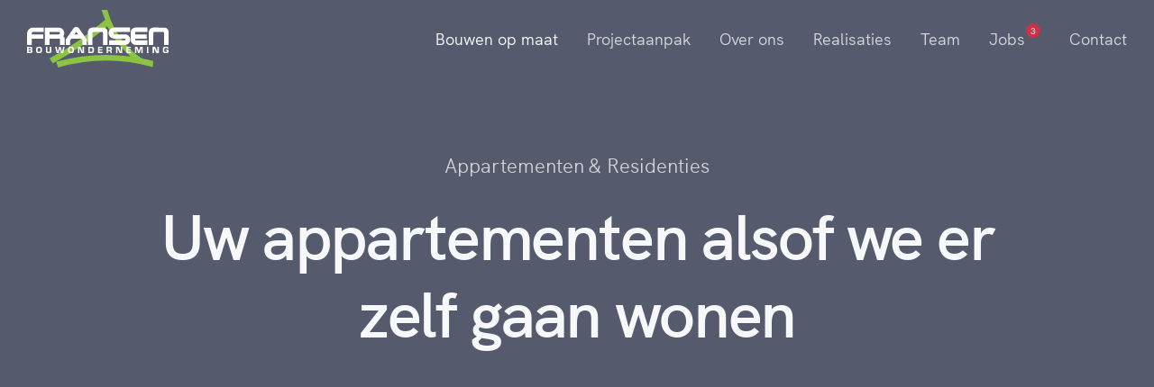

--- FILE ---
content_type: text/html; charset=UTF-8
request_url: https://fransenbouwonderneming.be/bouwen-op-maat/appartementen-residenties
body_size: 10376
content:
<!doctype html>
<html lang="nl">
<head>
<meta charset="utf-8">
<link rel="preconnect" href="https://robacloud.be">
<link rel="home" href="https://fransenbouwonderneming.be/"/>
<link rel="canonical" href="https://fransenbouwonderneming.be/bouwen-op-maat/appartementen-residenties">
<meta property="og:url" content="https://fransenbouwonderneming.be/bouwen-op-maat/appartementen-residenties"/><meta name="twitter:url" content="https://fransenbouwonderneming.be/bouwen-op-maat/appartementen-residenties"/><meta property="og:locale" content="nl"/>
<title>Appartementsgebouwen, residenties &amp; woonprojecten › Fransen Bouwonderneming</title>
    <meta name="description" content="Vertrouw de realisatie van uw appartementsgebouw, residentie of woonproject toe aan Fransen Bouwonderneming. Schakel ons vanaf het prille begin in als betrouwbare bouwpartner.">
    <meta name="image" content="https://fransenbouwonderneming.be/images/media/7683/Fransen-Kasterlee-Sebastien-Adriaensen-1-2_101d7.jpg">
    <meta property="og:title" content="Appartementsgebouwen, residenties &amp; woonprojecten">
    <meta property="og:description" content="Vertrouw de realisatie van uw appartementsgebouw, residentie of woonproject toe aan Fransen Bouwonderneming. Schakel ons vanaf het prille begin in als betrouwbare bouwpartner.">
    <meta property="og:image" content="https://fransenbouwonderneming.be/images/media/7683/Fransen-Kasterlee-Sebastien-Adriaensen-1-2_101d7.jpg">
    <meta name="twitter:title" content="Appartementsgebouwen, residenties &amp; woonprojecten">
    <meta name="twitter:description" content="Vertrouw de realisatie van uw appartementsgebouw, residentie of woonproject toe aan Fransen Bouwonderneming. Schakel ons vanaf het prille begin in als betrouwbare bouwpartner.">
    <meta name="twitter:image" content="https://fransenbouwonderneming.be/images/media/7683/Fransen-Kasterlee-Sebastien-Adriaensen-1-2_101d7.jpg">
    <meta property="og:image:type" content="image/jpeg">
    <meta property="og:image:width" content="1200">
    <meta property="og:image:height" content="630">
    
<link rel="alternate" hreflang="nl" href="https://fransenbouwonderneming.be/bouwen-op-maat/appartementen-residenties">
    <link rel="stylesheet" type="text/css" href="/css/style.min.1756294914.css">
<link rel="stylesheet" type="text/css" href="/css/cookieconsent.min.1756294914.css" media="print" onload="this.media='all'">

<link rel="stylesheet" type="text/css" href="/css/custom.min.1756294914.css">


<link rel="preload" as="font" href="/fonts/hkgrotesk-regular-webfont.woff2" type="font/woff2" crossorigin="anonymous">
<link rel="preload" as="font" href="/fonts/hkgrotesk-semibold-webfont.woff2" type="font/woff2" crossorigin="anonymous">
<link rel="preload" as="font" href="/fonts/hkgrotesk-regular-webfont-alt.woff2" type="font/woff2" crossorigin="anonymous">
<meta http-equiv="x-ua-compatible" content="ie=edge">
<meta name="viewport" content="width=device-width,initial-scale=1,viewport-fit=cover,shrink-to-fit=no">
<meta name="format-detection" content="telephone=no">
<link rel="preload" as="script" href="/js/script.min.1756294914.js">
<link rel="icon" href="/favicon.ico" sizes="any">
<link rel="icon" href="/icon.svg" type="image/svg+xml">
<link rel="apple-touch-icon" href="/apple-touch-icon.png">
<link rel="manifest" href="/manifest.webmanifest">
</head>
<body class="appear-animate"><!-- Page Loader -->
    <div class="page-loader">
        <div class="loader">Loading...</div>
    </div>
    <!-- End Page Loader -->

    <!-- Skip to Content -->
    <a href="#main" class="btn skip-to-content">Skip to Content</a>
    <!-- End Skip to Content -->

    <!-- Page Wrap -->
    <div class="page" id="top">
                    
                            

<nav class="main-nav wow-menubar stick-fixed dark bg-dark transparent">
    <div class="full-wrapper relative clearfix"><div class="nav-logo-wrap local-scroll">
                        <a class="logo" href="https://fransenbouwonderneming.be/" aria-label="Home">                    <svg class="logo-white" width="157" height="64" xmlns="http://www.w3.org/2000/svg" viewBox="0 0 157 64"><g fill-rule="nonzero" fill="none"><path d="M139.51 63.546A191.595 191.595 0 0 0 34.446 64l-2.254-6.464a204.494 204.494 0 0 1 82.53-5.801 117.018 117.018 0 0 1-20.521-24.334 123.395 123.395 0 0 1-5.267-9.113 348.446 348.446 0 0 1-60.202 41.055A32.574 32.574 0 0 1 25 53.77 324.457 324.457 0 0 0 86.647 10.9 207.896 207.896 0 0 1 82.552 0l6.503.122a93.772 93.772 0 0 0 18.47 36.073 85.201 85.201 0 0 0 20.077 17.69c4.162.833 8.296 1.794 12.398 2.884l-.49 6.777Z" fill="#8CC542"/><path d="m19.861 19.668 15.74.004a6.36 6.36 0 0 1 5.541 5.432 6.682 6.682 0 0 1-.855 4.236 3.895 3.895 0 0 1 1.37 2.173 9.3 9.3 0 0 1 .182 1.825l-.001.142v5.431h-5.3v-6.99H24.876v6.99h-5.01l-.005-19.243Zm37.47.416 9.025 12.892v5.935h-4.973v-5.113c-.48-.65-.993-1.277-1.534-1.878h-10.62c-.487.613-.957 1.24-1.41 1.878v5.113h-4.942v-5.936l8.868-12.891a4.142 4.142 0 0 1 5.587 0Zm-51.188-.41 12.282.002-.001 4.742H6.842a1.527 1.527 0 0 0-1.64 1.655L5.2 27.175h12.77v4.745H5.199v6.99H.03c-.014-4.558-.014-9.116.002-13.675.57-3.025 3.067-5.297 6.111-5.562Zm48.425 4.744a93.956 93.956 0 0 0-2.086 2.757h4.114c-.681-.916-1.357-1.834-2.028-2.757Zm-19.403 0H24.879v1.71l-.003 1.043h10.596c.59-.18.995-.727.995-1.348a1.406 1.406 0 0 0-1.302-1.405Zm54.165 0v14.493h-4.985l.005-12.968v-.027c0-.717-.496-1.34-1.193-1.492-3.206-.008-6.412-.007-9.618.002a1.319 1.319 0 0 0-1.095 1.489l-.02 12.996H67.44l-.002-14.48a5.542 5.542 0 0 1 4.987-4.815l11.84.022h.003c.029.01.058.016.088.02.069-.003.138-.004.206-.004 2.62 0 4.75 2.127 4.769 4.765m24.976-.001H96.788a1.394 1.394 0 0 0-1.096 1.366c0 .72.541 1.321 1.252 1.39l12.01-.004c3.08.19 5.48 2.76 5.48 5.867 0 3.103-2.395 5.672-5.47 5.866l-18.035.008v-5.113h17.324a.936.936 0 0 0 .868-.936.936.936 0 0 0-.893-.939l-11.73-.005c-3.314-.083-5.957-2.814-5.957-6.153 0-3.338 2.643-6.069 5.957-6.154l17.808.005v4.802m19.237 0h-13.541v2.757h12.825v4.745h-12.825v1.878h13.541v5.113h-13.541c-2.674-.258-4.777-2.415-4.985-5.113v-9.38a5.733 5.733 0 0 1 4.985-4.802h13.541v4.802m23.424 0v14.493h-4.984l.004-12.968v-.027c0-.717-.496-1.34-1.193-1.492-3.206-.008-6.412-.007-9.618.002a1.32 1.32 0 0 0-1.097 1.489l-.018 12.996h-4.983l-.003-14.48a5.543 5.543 0 0 1 4.986-4.815l11.841.022h.003c.029.01.058.016.088.02.069-.003.138-.004.207-.004 2.62 0 4.748 2.127 4.767 4.765M1.637 44.979h1.541c.198 0 .394.007.59.016.128.008.25.057.348.14.063.06.11.137.136.22.038.127.057.257.057.387v.015a1.888 1.888 0 0 1-.024.373.547.547 0 0 1-.114.25.507.507 0 0 1-.22.143c-.127.043-.26.068-.394.076a5.77 5.77 0 0 1-.464.02H1.638v-1.64m0-2.652H3.4c.115 0 .229.009.342.029a.593.593 0 0 1 .208.076.358.358 0 0 1 .143.18c.03.085.05.176.054.268.013.168.005.338-.024.505a.602.602 0 0 1-.097.24.514.514 0 0 1-.353.192c-.156.016-.311.024-.468.024H1.638v-1.514m2.129 5.612h.105c.334 0 .667-.04.99-.12a1.43 1.43 0 0 0 .64-.353c.175-.187.295-.42.343-.67.075-.384.094-.775.057-1.164a1.849 1.849 0 0 0-.135-.589.932.932 0 0 0-.533-.504 2.265 2.265 0 0 0-.566-.136v-.03c.22-.03.431-.106.619-.224a1.02 1.02 0 0 0 .4-.561c.083-.301.113-.614.088-.926a2.514 2.514 0 0 0-.143-.792 1.166 1.166 0 0 0-.718-.696 3.001 3.001 0 0 0-.952-.164 6.063 6.063 0 0 0-.297-.007H0v6.936h3.766m11.019-2.018a1.114 1.114 0 0 1-.191.395.64.64 0 0 1-.32.211c-.144.045-.294.07-.445.078a9.063 9.063 0 0 1-1.187-.012 1.485 1.485 0 0 1-.39-.088.622.622 0 0 1-.375-.382 1.923 1.923 0 0 1-.095-.476 21.354 21.354 0 0 1-.024-1.52v-.05c0-.3.015-.599.043-.897.019-.19.087-.371.197-.53a.633.633 0 0 1 .318-.223c.159-.048.323-.076.488-.084.39-.024.782-.02 1.171.011.14.012.279.043.41.093.157.06.282.182.347.337.057.132.092.27.105.411.038.363.05.728.037 1.092v.846a3.844 3.844 0 0 1-.09.788m-3.042-4.829c-.378.08-.727.263-1.007.53a1.847 1.847 0 0 0-.524.993 7.96 7.96 0 0 0-.117 1.357v.039c-.025.657-.013 1.315.036 1.97.032.433.187.848.442 1.2.22.286.528.497.877.603.43.129.875.196 1.324.2a9.493 9.493 0 0 0 1.955-.106c.34-.055.666-.177.957-.363.302-.211.527-.512.642-.858.138-.398.21-.817.21-1.238v-.05c.013-.733.006-1.466-.021-2.198a2.698 2.698 0 0 0-.324-1.186 1.915 1.915 0 0 0-1.188-.891 4.624 4.624 0 0 0-1.105-.135 26.987 26.987 0 0 0-.592-.008l-.18-.002c-.466 0-.93.048-1.385.143m13.623 4.448v.061c0 .148-.013.295-.037.44a.682.682 0 0 1-.12.298.562.562 0 0 1-.267.183 1.734 1.734 0 0 1-.44.08 7.883 7.883 0 0 1-1.164-.016 1.405 1.405 0 0 1-.331-.077.545.545 0 0 1-.257-.187.709.709 0 0 1-.111-.292 2.698 2.698 0 0 1-.028-.378v-4.649h-1.64v4.727c0 .323.03.644.092.962.048.239.158.463.318.65.15.154.328.28.524.373.3.132.624.212.954.236.777.061 1.558.06 2.335-.003.295-.026.582-.106.847-.236.309-.15.56-.39.721-.688.106-.232.167-.48.18-.735.027-.263.042-.527.047-.792v-4.494h-1.623v4.537m14.683-4.537-.789 3.226a31.924 31.924 0 0 0-.496 2.358h-.05a10.931 10.931 0 0 0-.15-.585l-.015-.09a.652.652 0 0 0-.025-.1l-.044-.207c-.096-.46-.21-.915-.342-1.366l-.85-3.236h-1.773l-.879 3.226c-.127.46-.24.922-.34 1.388-.086.322-.166.646-.239.97h-.06a60 60 0 0 0-.467-2.358l-.768-3.226h-1.64l1.67 6.936h2.346l.753-2.847c.157-.528.286-1.063.39-1.603.03-.118.055-.236.075-.354h.061a1.9 1.9 0 0 1 .067.278l.066.293c.084.466.184.927.302 1.386l.738 2.847h2.361l1.732-6.936h-1.634m10.179 4.918c-.036.143-.1.277-.19.395a.641.641 0 0 1-.319.211 1.81 1.81 0 0 1-.446.078 9.098 9.098 0 0 1-1.186-.012 1.496 1.496 0 0 1-.392-.088.625.625 0 0 1-.374-.382 1.923 1.923 0 0 1-.095-.476 20.82 20.82 0 0 1-.023-1.52v-.05c0-.3.015-.599.043-.897.019-.19.087-.371.196-.53a.64.64 0 0 1 .319-.223 2.03 2.03 0 0 1 .488-.084c.39-.023.782-.02 1.171.011.14.011.278.042.41.093a.61.61 0 0 1 .346.337c.055.132.092.27.105.411.038.363.05.728.038 1.092v.846a3.736 3.736 0 0 1-.091.788m-3.041-4.829c-.378.08-.727.263-1.007.53a1.839 1.839 0 0 0-.523.993 7.818 7.818 0 0 0-.118 1.357v.039c-.024.657-.012 1.315.036 1.971.032.432.186.846.442 1.198.22.287.528.498.876.604.43.128.876.196 1.324.2a9.493 9.493 0 0 0 1.956-.106c.34-.055.666-.177.956-.363.303-.211.528-.512.643-.858.138-.399.21-.817.21-1.238v-.05c.013-.733.006-1.466-.022-2.198a2.691 2.691 0 0 0-.323-1.186 1.913 1.913 0 0 0-1.19-.891 4.631 4.631 0 0 0-1.103-.135 27.132 27.132 0 0 0-.592-.008l-.181-.002c-.465 0-.93.049-1.384.143m14.431-.09v3.479c0 .681.02 1.363.062 2.044h-.062l-.08-.155a1.803 1.803 0 0 1-.067-.163l-.138-.35c-.22-.553-.457-1.1-.715-1.638l-1.47-3.216h-2.733v6.936h1.59v-3.357a57.423 57.423 0 0 0-.06-2.204h.06c.29.742.595 1.477.918 2.204l1.553 3.357h2.753v-6.936h-1.61m7.984 1.397h1.83c.16 0 .32.014.477.046a.74.74 0 0 1 .349.175c.083.081.147.18.185.291.06.174.096.354.11.537.051.672.05 1.347-.005 2.019-.02.187-.06.372-.124.549a.812.812 0 0 1-.217.325.85.85 0 0 1-.373.177 2.28 2.28 0 0 1-.469.049H69.602V42.4m1.926 5.539h.107c.41 0 .818-.057 1.213-.17a1.85 1.85 0 0 0 1.285-1.417c.08-.427.12-.86.12-1.293l-.001-.095c.015-.536.013-1.072-.007-1.608a3.183 3.183 0 0 0-.317-1.27c-.23-.44-.628-.769-1.104-.91a4.025 4.025 0 0 0-1.266-.172h-3.595v6.936h3.565m12.14-5.613v-1.324h-4.985v6.936h5.027v-1.32h-3.403v-1.64h3.167v-1.137h-3.167v-1.515h3.36Zm6.195.05h1.731c.138 0 .274.011.41.033a.6.6 0 0 1 .233.091c.073.053.13.127.159.212.038.108.06.222.067.336.021.264.019.53-.007.793a1.13 1.13 0 0 1-.093.34.514.514 0 0 1-.303.262 1.38 1.38 0 0 1-.373.065h-1.824v-2.131m0 5.562v-2.067h1.685c.13 0 .264.016.39.048.115.031.22.095.3.183a.747.747 0 0 1 .147.32c.029.135.043.274.043.412 0 .02 0 .04-.002.06v1.043h1.661v-.37c0-.368 0-.738-.003-1.108a1.634 1.634 0 0 0-.157-.68.983.983 0 0 0-.617-.504 1.797 1.797 0 0 0-.467-.083v-.05a2.77 2.77 0 0 0 .655-.214.99.99 0 0 0 .513-.59c.073-.232.114-.473.122-.716a5.81 5.81 0 0 0-.049-1.26 1.686 1.686 0 0 0-.316-.75 1.366 1.366 0 0 0-.644-.435 3.71 3.71 0 0 0-1.106-.171 5.615 5.615 0 0 0-.236-.005h-3.558v6.936h1.639m14.048-6.936v3.478c0 .681.02 1.363.062 2.044h-.062l-.082-.155a2.911 2.911 0 0 1-.065-.163l-.138-.35c-.22-.554-.458-1.1-.715-1.638l-1.469-3.216h-2.735v6.936h1.593v-3.357a61.597 61.597 0 0 0-.061-2.204h.06c.29.742.595 1.477.918 2.204l1.552 3.357h2.753v-6.936h-1.61m11.266 1.324v-1.324h-4.984v6.936h5.026v-1.32h-3.404v-1.64h3.17v-1.137h-3.17v-1.515h3.362Zm10.43-1.324-.931 2.6a37.814 37.814 0 0 0-.65 2.141h-.08a39.632 39.632 0 0 0-.669-2.152l-.952-2.59h-2.593v6.937h1.603v-2.91a45.49 45.49 0 0 0-.113-2.641h.05c.032.122.074.239.122.354.05.148.099.298.145.447.185.586.383 1.169.594 1.749l1.155 3h1.428l1.144-3.012c.271-.789.528-1.581.773-2.377l.066-.182h.049a42.971 42.971 0 0 0-.118 2.662v2.91h1.619v-6.936h-2.642m7.37 6.936h1.638v-6.936h-1.638v6.936Zm11.57-6.936v3.478c0 .681.02 1.363.062 2.044h-.062l-.08-.155a1.949 1.949 0 0 1-.066-.163l-.138-.35c-.22-.554-.458-1.1-.714-1.638l-1.47-3.216h-2.734v6.936h1.592v-3.357a62.74 62.74 0 0 0-.061-2.204h.06c.289.741.595 1.476.918 2.204l1.55 3.357h2.756v-6.936h-1.613m9.253 4.263h1.549c.02.235.011.471-.03.703a.847.847 0 0 1-.143.347.694.694 0 0 1-.312.223c-.161.054-.329.086-.498.096a6.608 6.608 0 0 1-1.163-.016 1.365 1.365 0 0 1-.416-.11.669.669 0 0 1-.351-.378 1.7 1.7 0 0 1-.102-.47 24.406 24.406 0 0 1-.007-2.376c.005-.14.034-.28.085-.412a.812.812 0 0 1 .199-.307.811.811 0 0 1 .318-.173c.191-.053.39-.081.586-.09.358-.02.715-.014 1.072.015.12.011.234.037.346.079.102.037.19.106.251.197.05.084.084.176.1.273.016.086.027.171.035.258h1.66a4.344 4.344 0 0 0-.122-1 1.391 1.391 0 0 0-.406-.686 1.825 1.825 0 0 0-.614-.33 3.079 3.079 0 0 0-.825-.135 19.17 19.17 0 0 0-2.27.021 2.538 2.538 0 0 0-.956.264c-.464.236-.81.647-.959 1.138a4.12 4.12 0 0 0-.178 1.2v.002c-.027.708-.026 1.416.001 2.124.017.383.102.762.254 1.115a1.952 1.952 0 0 0 1.526 1.084c.533.065 1.07.09 1.607.073h.113c.427 0 .852-.028 1.274-.085.274-.036.537-.129.771-.27.356-.21.608-.553.696-.95a4.45 4.45 0 0 0 .108-.97v-.135c0-.483-.006-.966-.02-1.45H153.8v1.131" fill="#FFF"/></g></svg>
                            </a>
        </div><div class="mobile-nav" role="button" tabindex="0">
            <i class="fa fa-bars"></i>
            <span class="sr-only">Menu</span>
        </div><div class="inner-nav desktop-nav">
                <ul class="clearlist"><li>
                                    <a class="active" href="https://fransenbouwonderneming.be/bouwen-op-maat">Bouwen op maat </a>
                                </li>
                            <li>
                                    <a class="" href="https://fransenbouwonderneming.be/projectaanpak">Projectaanpak </a>
                                </li>
                            <li>
                                    <a class="" href="https://fransenbouwonderneming.be/over-ons">Over ons </a>
                                </li>
                            <li>
                                    <a class="" href="https://fransenbouwonderneming.be/realisaties">Realisaties </a>
                                </li>
                            <li>
                                    <a class="" href="https://fransenbouwonderneming.be/team">Team </a>
                                </li>
                            <li>
                                    <a class="" href="https://fransenbouwonderneming.be/jobs">Jobs <span class="badge">3</span></a>
                                </li>
                            <li>
                                    <a class="" href="https://fransenbouwonderneming.be/contact">Contact </a>
                                </li>
                            </ul>
            </div></div>
</nav>
                <main id="main"><section id="home" class="small-section bg-dark-alfa-70 bg-scroll light-content" data-background="https://robacloud.be/fransenbouwonderneming.be/realisations/9-20200804-DJI_0627-2.jpg">
            <div class="container relative text-center pt-70">
                <div class="row"><div class="col-lg-10 offset-lg-1"><div class="wow fadeInUpShort" data-wow-delay=".2s">
                                    <p class="hs-line-6 opacity-075 mb-20 mb-xs-0">
                                        Appartementen &amp; Residenties
                                    </p>
                                </div><div class="wow fadeInUpShort" data-wow-delay=".1s">
                                    <h1 class="hs-line-7 text-light mb-20 mb-xs-10"><p>Uw appartementen alsof we er zelf gaan wonen</p></h1>
                                </div></div>                </div>
            </div>
        </section>
    








                                





    
        
        
        
                        
                            

    

    

    
        
        
            
            
                                                
                                                                                                                                                                                                
                                                                
                
                
                







                        








<section class="page-section">

        
        <div class="container relative text-start ">

        









                                                                                
                                                        

                                                                                    
                            







<div id="gallery-4100" class="row mb-80 mb-sm-40 wow fadeInUpShort">

                                    <div class="col-sm-12 mb-30">
                    <div class="post-prev-img mb-0">
                        <a href="https://robacloud.be/fransenbouwonderneming.be/realisations/U6A9904.jpg" class="lightbox-gallery-1 mfp-image">
                            <picture><source type="image/webp" srcset="https://robacloud.be/fransenbouwonderneming.be/r/w=1797,h=1011/realisations/U6A9904.webp?s=3b71ff96b1 1797w, https://robacloud.be/fransenbouwonderneming.be/r/w=1198,h=674/realisations/U6A9904.webp?s=f714050fbb 1198w" sizes="(min-width: 992px) 25vw,(min-width: 768px) 33.33vw,50vw"><img src="https://robacloud.be/fransenbouwonderneming.be/r/w=1797,h=1011/realisations/U6A9904.jpg?s=a395344ce9" width="1797" height="1011" alt="U6 A9904"></picture>
                        </a>
                    </div>
                </div>
                                                <div class="col-sm-6 col-md-4 col-lg-4 mb-30">
                    <div class="post-prev-img mb-0">
                        <a href="https://robacloud.be/fransenbouwonderneming.be/realisations/KVD_5511_verhammedevelarch_koenvandammearchphot.jpg" class="lightbox-gallery-1 mfp-image">
                            <picture><source type="image/webp" srcset="https://robacloud.be/fransenbouwonderneming.be/r/w=556,h=313/realisations/KVD_5511_verhammedevelarch_koenvandammearchphot.webp?s=79093a5e1b 556w, https://robacloud.be/fransenbouwonderneming.be/r/w=278,h=156/realisations/KVD_5511_verhammedevelarch_koenvandammearchphot.webp?s=ffc42ec28a 278w" sizes="(min-width: 992px) 25vw,(min-width: 768px) 33.33vw,50vw"><img src="https://robacloud.be/fransenbouwonderneming.be/r/w=556,h=313/realisations/KVD_5511_verhammedevelarch_koenvandammearchphot.jpg?s=2ea41d91a3" width="556" height="313" alt="KVD 5511 verhammedevelarch koenvandammearchphot"></picture>
                        </a>
                    </div>
                </div>
                                                <div class="col-sm-6 col-md-4 col-lg-4 mb-30">
                    <div class="post-prev-img mb-0">
                        <a href="https://robacloud.be/fransenbouwonderneming.be/realisations/Fransen-Kasterlee-Sebastien-Adriaensen-26.jpg" class="lightbox-gallery-1 mfp-image">
                            <picture><source type="image/webp" srcset="https://robacloud.be/fransenbouwonderneming.be/r/w=556,h=313/realisations/Fransen-Kasterlee-Sebastien-Adriaensen-26.webp?s=1b11faf789 556w, https://robacloud.be/fransenbouwonderneming.be/r/w=278,h=156/realisations/Fransen-Kasterlee-Sebastien-Adriaensen-26.webp?s=2f0c224eb7 278w" sizes="(min-width: 992px) 25vw,(min-width: 768px) 33.33vw,50vw"><img src="https://robacloud.be/fransenbouwonderneming.be/r/w=556,h=313/realisations/Fransen-Kasterlee-Sebastien-Adriaensen-26.jpg?s=a53ded63bf" width="556" height="313" alt="Fransen Kasterlee Sebastien Adriaensen 26"></picture>
                        </a>
                    </div>
                </div>
                                                <div class="col-sm-6 col-md-4 col-lg-4 mb-30">
                    <div class="post-prev-img mb-0">
                        <a href="https://robacloud.be/fransenbouwonderneming.be/realisations/U6A9972.jpg" class="lightbox-gallery-1 mfp-image">
                            <picture><source type="image/webp" srcset="https://robacloud.be/fransenbouwonderneming.be/r/w=556,h=313/realisations/U6A9972.webp?s=03cd0086de 556w, https://robacloud.be/fransenbouwonderneming.be/r/w=278,h=156/realisations/U6A9972.webp?s=bc9327b79e 278w" sizes="(min-width: 992px) 25vw,(min-width: 768px) 33.33vw,50vw"><img src="https://robacloud.be/fransenbouwonderneming.be/r/w=556,h=313/realisations/U6A9972.jpg?s=872f78c117" width="556" height="313" alt="U6 A9972"></picture>
                        </a>
                    </div>
                </div>
                        </div>


                            
                        
                                                        

                                                                                    
                            





<div class="row"><div class="col-lg-8 offset-lg-2 mb-sm-80"><div class="component richtext"><h3>Vertrouw de realisatie van uw appartementsgebouw, residentie of
woonproject toe aan Fransen Bouwonderneming.</h3><p>Wij zijn veel meer dan louter een bouwbedrijf. Betrek ons zo snel mogelijk als volwaardig bouwteampartner in uw project en geniet maximaal van onze enorme expertise. In nauwe samenwerking met de architect analyseren we elke parameter, zowel technisch als financieel. Ook voorstudies – waarbij we de bouwmogelijkheden van een perceel en de bijhorende rendabiliteit analyseren - zijn perfect mogelijk.</p><p>U mag rekenen op een totaalbegeleiding in elke fase, vanaf het ontwerp en de stedenbouwkundige besprekingen tot en met de realisatie en finale oplevering. <a href="https://fransenbouwonderneming.be/projectaanpak">Meer over onze projectaanpak</a>.</p><p>De afgelopen jaren realiseerden wij in de provincie Antwerpen tal van residentiële nieuwbouwprojecten, al dan niet in combinatie met renovatie.</p><p>Vele projectontwikkelaars kiezen steevast opnieuw voor een samenwerking als bouwteam met ons. Als betrouwbare bouwpartner garanderen wij ieder project kwaliteitswerk én houden we ons aan de gemaakte afspraken.</p></div></div></div>

                            
                                                            
                    
    </div>

    
    
</section>

                
                    
        
                        
                            

    

    

    
        
        
            
            
                                                
                                                                                                                                                                                                
                                                                
                
                
                







        
    



    



<section class="page-section hasbg text-bg-dark bg-gray">

        
        <div class="container relative text-start ">

        








        <div class="text-center mb-80 mb-sm-50">
                    
                            <h2 class="section-title">Realisaties</h2>
            
                            <p class="section-title-descr">Een greep uit onze afgewerkte projecten</p>
                        </div>



                                                                                
                                                        

                                                                                    
                            








        
    
    
                
    
        
                
    
    
        
    
    

    <ul class="works-grid work-grid-3 work-grid-gut clearfix hover-white hide-titles mb-50 mb-sm-30">
                    





    <li class="work-item mix ">
        <a class="work-ext-link" href="https://fransenbouwonderneming.be/realisaties/binnengebied-met-meerdere-appartementsgebouwen-in-oud-turnhout" title="Binnengebied met meerdere appartementsgebouwen in Oud-Turnhout">                            <div class="work-img">
                    <div class="work-img-bg wow-p scalexIn"></div>
                    <picture class="wow-p fadeIn"><source type="image/webp" srcset="https://robacloud.be/fransenbouwonderneming.be/r/w=532,h=399/realisations/Fransen-Neerhof-Jpg-High-17.webp?s=5bd4ffd15f 532w, https://robacloud.be/fransenbouwonderneming.be/r/w=266,h=200/realisations/Fransen-Neerhof-Jpg-High-17.webp?s=c382f992cd 266w" sizes="(min-width: 992px) 25vw,(min-width: 768px) 33vw,50vw"><img src="https://robacloud.be/fransenbouwonderneming.be/r/w=532,h=399/realisations/Fransen-Neerhof-Jpg-High-17.jpg?s=356335d16a" width="532" height="399" alt="Binnengebied met meerdere appartementsgebouwen in Oud-Turnhout"></picture>

                    
                    
                                    </div>
                        <div class="work-intro">
                <h3 class="work-title">Binnengebied met meerdere appartementsgebouwen</h3>
                <div class="work-descr">in Oud-Turnhout</div>
            </div>
        </a>    </li>
                    





    <li class="work-item mix ">
        <a class="work-ext-link" href="https://fransenbouwonderneming.be/realisaties/appartement-in-antwerpen-3" title="Appartementen in Antwerpen">                            <div class="work-img">
                    <div class="work-img-bg wow-p scalexIn"></div>
                    <picture class="wow-p fadeIn"><source type="image/webp" srcset="https://robacloud.be/fransenbouwonderneming.be/r/w=532,h=399/realisations/Koen-Van-Damme-04.webp?s=6618a643fb 532w, https://robacloud.be/fransenbouwonderneming.be/r/w=266,h=200/realisations/Koen-Van-Damme-04.webp?s=543a459661 266w" sizes="(min-width: 992px) 25vw,(min-width: 768px) 33vw,50vw"><img src="https://robacloud.be/fransenbouwonderneming.be/r/w=532,h=399/realisations/Koen-Van-Damme-04.jpg?s=6e31669eeb" width="532" height="399" alt="Appartementen in Antwerpen"></picture>

                    
                    
                                    </div>
                        <div class="work-intro">
                <h3 class="work-title">Appartementen</h3>
                <div class="work-descr">in Antwerpen</div>
            </div>
        </a>    </li>
                    





    <li class="work-item mix ">
        <a class="work-ext-link" href="https://fransenbouwonderneming.be/realisaties/residentie-in-rumst" title="Residentie in Rumst">                            <div class="work-img">
                    <div class="work-img-bg wow-p scalexIn"></div>
                    <picture class="wow-p fadeIn"><source type="image/webp" srcset="https://robacloud.be/fransenbouwonderneming.be/r/w=532,h=399/realisations/1-20200804-DSC08682.webp?s=c913ea4ab5 532w, https://robacloud.be/fransenbouwonderneming.be/r/w=266,h=200/realisations/1-20200804-DSC08682.webp?s=09592b3913 266w" sizes="(min-width: 992px) 25vw,(min-width: 768px) 33vw,50vw"><img src="https://robacloud.be/fransenbouwonderneming.be/r/w=532,h=399/realisations/1-20200804-DSC08682.jpg?s=f4a6202408" width="532" height="399" alt="Residentie in Rumst"></picture>

                    
                    
                                    </div>
                        <div class="work-intro">
                <h3 class="work-title">Residentie</h3>
                <div class="work-descr">in Rumst</div>
            </div>
        </a>    </li>
                    





    <li class="work-item mix ">
        <a class="work-ext-link" href="https://fransenbouwonderneming.be/realisaties/residentie-in-kasterlee-2" title="Residentie in Kasterlee">                            <div class="work-img">
                    <div class="work-img-bg wow-p scalexIn"></div>
                    <picture class="wow-p fadeIn"><source type="image/webp" srcset="https://robacloud.be/fransenbouwonderneming.be/r/w=532,h=399/realisations/Fransen-Kasterlee-Sebastien-Adriaensen-4.webp?s=50eb2245f0 532w, https://robacloud.be/fransenbouwonderneming.be/r/w=266,h=200/realisations/Fransen-Kasterlee-Sebastien-Adriaensen-4.webp?s=d7bf7cc577 266w" sizes="(min-width: 992px) 25vw,(min-width: 768px) 33vw,50vw"><img src="https://robacloud.be/fransenbouwonderneming.be/r/w=532,h=399/realisations/Fransen-Kasterlee-Sebastien-Adriaensen-4.jpg?s=49986ade45" width="532" height="399" alt="Residentie in Kasterlee"></picture>

                    
                    
                                    </div>
                        <div class="work-intro">
                <h3 class="work-title">Residentie</h3>
                <div class="work-descr">in Kasterlee</div>
            </div>
        </a>    </li>
                    





    <li class="work-item mix ">
        <a class="work-ext-link" href="https://fransenbouwonderneming.be/realisaties/residentie-in-kasterlee" title="Residentie in Kasterlee">                            <div class="work-img">
                    <div class="work-img-bg wow-p scalexIn"></div>
                    <picture class="wow-p fadeIn"><source type="image/webp" srcset="https://robacloud.be/fransenbouwonderneming.be/r/w=532,h=399/realisations/Fransen-Kasterlee-Sebastien-Adriaensen-17.webp?s=b36a37705c 532w, https://robacloud.be/fransenbouwonderneming.be/r/w=266,h=200/realisations/Fransen-Kasterlee-Sebastien-Adriaensen-17.webp?s=d3b4122734 266w" sizes="(min-width: 992px) 25vw,(min-width: 768px) 33vw,50vw"><img src="https://robacloud.be/fransenbouwonderneming.be/r/w=532,h=399/realisations/Fransen-Kasterlee-Sebastien-Adriaensen-17.jpg?s=6016cfb87d" width="532" height="399" alt="Residentie in Kasterlee"></picture>

                    
                    
                                    </div>
                        <div class="work-intro">
                <h3 class="work-title">Residentie</h3>
                <div class="work-descr">in Kasterlee</div>
            </div>
        </a>    </li>
                    





    <li class="work-item mix ">
        <a class="work-ext-link" href="https://fransenbouwonderneming.be/realisaties/residentie-in-retie" title="Residentie in Retie">                            <div class="work-img">
                    <div class="work-img-bg wow-p scalexIn"></div>
                    <picture class="wow-p fadeIn"><source type="image/webp" srcset="https://robacloud.be/fransenbouwonderneming.be/r/w=532,h=399/media/U6A3812-bewerkt-kopieren.webp?s=c72c27ae0d 532w, https://robacloud.be/fransenbouwonderneming.be/r/w=266,h=200/media/U6A3812-bewerkt-kopieren.webp?s=0f872709ca 266w" sizes="(min-width: 992px) 25vw,(min-width: 768px) 33vw,50vw"><img src="https://robacloud.be/fransenbouwonderneming.be/r/w=532,h=399/media/U6A3812-bewerkt-kopieren.jpg?s=f5cc3e4a7d" width="532" height="399" alt="Residentie in Retie"></picture>

                    
                    
                                    </div>
                        <div class="work-intro">
                <h3 class="work-title">Residentie</h3>
                <div class="work-descr">in Retie</div>
            </div>
        </a>    </li>
            </ul>







                            
                        
                                                        

                                                                                    
                            







    


    <div class="local-scroll d-grid gap-2 d-md-block text-center">

<a class="btn btn-mod btn-large btn-circle mb-3 btn-secondary" href="https://fransenbouwonderneming.be/realisaties">Meer realisaties</a>

    </div>

                            
                                                            
                    
    </div>

    
    
</section>

                
                    
        
                        
                            

    

    
        
        
            
            
                                                
                                                                                                                                                                                                
                                                                
                
                
                







                        








<section class="page-section">

        
        <div class="full-wrapper relative text-start ">

        









                                                                                
                                                                                                                    

                                                                                    
                            







    <section class="small-section bg-gray">

        <div class="container relative">
            <div class="row wow fadeInUpShort">
                <div class="col-lg-5 offset-lg-2">
                                            <h3 class="call-action-1-heading primary">Kunnen wij u helpen?</h3>
                    
                                            <div class="call-action-1-decription mb-0 pb-md-20">Hebt u een bouwproject in het vooruitzicht en zoekt u een ervaren en betrouwbare aannemer?</div>
                                    </div>
                                    <div class="col-lg-3 pt-10 text-lg-end">
                        <div class="local-scroll">
                                                                                                                                                                                                
                                <a class="btn btn-mod btn btn-mod btn-large btn-circle btn-secondary" href="https://fransenbouwonderneming.be/contact">Contacteer Ons</a>

                                                    </div>
                    </div>
                            </div>
        </div>
    </section>

                            
                                                            
                    
    </div>

    
    
</section>

                
                    
        
                        
                            

</main>





<footer id="footer" class="page-section bg-dark footer pt-70 pt-sm-40 pb-0">
    <div class="footer-top">
        <div class="container">
            <div class="row g-4"><div class="col-12 col-md-3">
                    <div class="footer-logo">
                        <svg class="logo-white" width="157" height="64" xmlns="http://www.w3.org/2000/svg" viewBox="0 0 157 64"><g fill-rule="nonzero" fill="none"><path d="M139.51 63.546A191.595 191.595 0 0 0 34.446 64l-2.254-6.464a204.494 204.494 0 0 1 82.53-5.801 117.018 117.018 0 0 1-20.521-24.334 123.395 123.395 0 0 1-5.267-9.113 348.446 348.446 0 0 1-60.202 41.055A32.574 32.574 0 0 1 25 53.77 324.457 324.457 0 0 0 86.647 10.9 207.896 207.896 0 0 1 82.552 0l6.503.122a93.772 93.772 0 0 0 18.47 36.073 85.201 85.201 0 0 0 20.077 17.69c4.162.833 8.296 1.794 12.398 2.884l-.49 6.777Z" fill="#8CC542"/><path d="m19.861 19.668 15.74.004a6.36 6.36 0 0 1 5.541 5.432 6.682 6.682 0 0 1-.855 4.236 3.895 3.895 0 0 1 1.37 2.173 9.3 9.3 0 0 1 .182 1.825l-.001.142v5.431h-5.3v-6.99H24.876v6.99h-5.01l-.005-19.243Zm37.47.416 9.025 12.892v5.935h-4.973v-5.113c-.48-.65-.993-1.277-1.534-1.878h-10.62c-.487.613-.957 1.24-1.41 1.878v5.113h-4.942v-5.936l8.868-12.891a4.142 4.142 0 0 1 5.587 0Zm-51.188-.41 12.282.002-.001 4.742H6.842a1.527 1.527 0 0 0-1.64 1.655L5.2 27.175h12.77v4.745H5.199v6.99H.03c-.014-4.558-.014-9.116.002-13.675.57-3.025 3.067-5.297 6.111-5.562Zm48.425 4.744a93.956 93.956 0 0 0-2.086 2.757h4.114c-.681-.916-1.357-1.834-2.028-2.757Zm-19.403 0H24.879v1.71l-.003 1.043h10.596c.59-.18.995-.727.995-1.348a1.406 1.406 0 0 0-1.302-1.405Zm54.165 0v14.493h-4.985l.005-12.968v-.027c0-.717-.496-1.34-1.193-1.492-3.206-.008-6.412-.007-9.618.002a1.319 1.319 0 0 0-1.095 1.489l-.02 12.996H67.44l-.002-14.48a5.542 5.542 0 0 1 4.987-4.815l11.84.022h.003c.029.01.058.016.088.02.069-.003.138-.004.206-.004 2.62 0 4.75 2.127 4.769 4.765m24.976-.001H96.788a1.394 1.394 0 0 0-1.096 1.366c0 .72.541 1.321 1.252 1.39l12.01-.004c3.08.19 5.48 2.76 5.48 5.867 0 3.103-2.395 5.672-5.47 5.866l-18.035.008v-5.113h17.324a.936.936 0 0 0 .868-.936.936.936 0 0 0-.893-.939l-11.73-.005c-3.314-.083-5.957-2.814-5.957-6.153 0-3.338 2.643-6.069 5.957-6.154l17.808.005v4.802m19.237 0h-13.541v2.757h12.825v4.745h-12.825v1.878h13.541v5.113h-13.541c-2.674-.258-4.777-2.415-4.985-5.113v-9.38a5.733 5.733 0 0 1 4.985-4.802h13.541v4.802m23.424 0v14.493h-4.984l.004-12.968v-.027c0-.717-.496-1.34-1.193-1.492-3.206-.008-6.412-.007-9.618.002a1.32 1.32 0 0 0-1.097 1.489l-.018 12.996h-4.983l-.003-14.48a5.543 5.543 0 0 1 4.986-4.815l11.841.022h.003c.029.01.058.016.088.02.069-.003.138-.004.207-.004 2.62 0 4.748 2.127 4.767 4.765M1.637 44.979h1.541c.198 0 .394.007.59.016.128.008.25.057.348.14.063.06.11.137.136.22.038.127.057.257.057.387v.015a1.888 1.888 0 0 1-.024.373.547.547 0 0 1-.114.25.507.507 0 0 1-.22.143c-.127.043-.26.068-.394.076a5.77 5.77 0 0 1-.464.02H1.638v-1.64m0-2.652H3.4c.115 0 .229.009.342.029a.593.593 0 0 1 .208.076.358.358 0 0 1 .143.18c.03.085.05.176.054.268.013.168.005.338-.024.505a.602.602 0 0 1-.097.24.514.514 0 0 1-.353.192c-.156.016-.311.024-.468.024H1.638v-1.514m2.129 5.612h.105c.334 0 .667-.04.99-.12a1.43 1.43 0 0 0 .64-.353c.175-.187.295-.42.343-.67.075-.384.094-.775.057-1.164a1.849 1.849 0 0 0-.135-.589.932.932 0 0 0-.533-.504 2.265 2.265 0 0 0-.566-.136v-.03c.22-.03.431-.106.619-.224a1.02 1.02 0 0 0 .4-.561c.083-.301.113-.614.088-.926a2.514 2.514 0 0 0-.143-.792 1.166 1.166 0 0 0-.718-.696 3.001 3.001 0 0 0-.952-.164 6.063 6.063 0 0 0-.297-.007H0v6.936h3.766m11.019-2.018a1.114 1.114 0 0 1-.191.395.64.64 0 0 1-.32.211c-.144.045-.294.07-.445.078a9.063 9.063 0 0 1-1.187-.012 1.485 1.485 0 0 1-.39-.088.622.622 0 0 1-.375-.382 1.923 1.923 0 0 1-.095-.476 21.354 21.354 0 0 1-.024-1.52v-.05c0-.3.015-.599.043-.897.019-.19.087-.371.197-.53a.633.633 0 0 1 .318-.223c.159-.048.323-.076.488-.084.39-.024.782-.02 1.171.011.14.012.279.043.41.093.157.06.282.182.347.337.057.132.092.27.105.411.038.363.05.728.037 1.092v.846a3.844 3.844 0 0 1-.09.788m-3.042-4.829c-.378.08-.727.263-1.007.53a1.847 1.847 0 0 0-.524.993 7.96 7.96 0 0 0-.117 1.357v.039c-.025.657-.013 1.315.036 1.97.032.433.187.848.442 1.2.22.286.528.497.877.603.43.129.875.196 1.324.2a9.493 9.493 0 0 0 1.955-.106c.34-.055.666-.177.957-.363.302-.211.527-.512.642-.858.138-.398.21-.817.21-1.238v-.05c.013-.733.006-1.466-.021-2.198a2.698 2.698 0 0 0-.324-1.186 1.915 1.915 0 0 0-1.188-.891 4.624 4.624 0 0 0-1.105-.135 26.987 26.987 0 0 0-.592-.008l-.18-.002c-.466 0-.93.048-1.385.143m13.623 4.448v.061c0 .148-.013.295-.037.44a.682.682 0 0 1-.12.298.562.562 0 0 1-.267.183 1.734 1.734 0 0 1-.44.08 7.883 7.883 0 0 1-1.164-.016 1.405 1.405 0 0 1-.331-.077.545.545 0 0 1-.257-.187.709.709 0 0 1-.111-.292 2.698 2.698 0 0 1-.028-.378v-4.649h-1.64v4.727c0 .323.03.644.092.962.048.239.158.463.318.65.15.154.328.28.524.373.3.132.624.212.954.236.777.061 1.558.06 2.335-.003.295-.026.582-.106.847-.236.309-.15.56-.39.721-.688.106-.232.167-.48.18-.735.027-.263.042-.527.047-.792v-4.494h-1.623v4.537m14.683-4.537-.789 3.226a31.924 31.924 0 0 0-.496 2.358h-.05a10.931 10.931 0 0 0-.15-.585l-.015-.09a.652.652 0 0 0-.025-.1l-.044-.207c-.096-.46-.21-.915-.342-1.366l-.85-3.236h-1.773l-.879 3.226c-.127.46-.24.922-.34 1.388-.086.322-.166.646-.239.97h-.06a60 60 0 0 0-.467-2.358l-.768-3.226h-1.64l1.67 6.936h2.346l.753-2.847c.157-.528.286-1.063.39-1.603.03-.118.055-.236.075-.354h.061a1.9 1.9 0 0 1 .067.278l.066.293c.084.466.184.927.302 1.386l.738 2.847h2.361l1.732-6.936h-1.634m10.179 4.918c-.036.143-.1.277-.19.395a.641.641 0 0 1-.319.211 1.81 1.81 0 0 1-.446.078 9.098 9.098 0 0 1-1.186-.012 1.496 1.496 0 0 1-.392-.088.625.625 0 0 1-.374-.382 1.923 1.923 0 0 1-.095-.476 20.82 20.82 0 0 1-.023-1.52v-.05c0-.3.015-.599.043-.897.019-.19.087-.371.196-.53a.64.64 0 0 1 .319-.223 2.03 2.03 0 0 1 .488-.084c.39-.023.782-.02 1.171.011.14.011.278.042.41.093a.61.61 0 0 1 .346.337c.055.132.092.27.105.411.038.363.05.728.038 1.092v.846a3.736 3.736 0 0 1-.091.788m-3.041-4.829c-.378.08-.727.263-1.007.53a1.839 1.839 0 0 0-.523.993 7.818 7.818 0 0 0-.118 1.357v.039c-.024.657-.012 1.315.036 1.971.032.432.186.846.442 1.198.22.287.528.498.876.604.43.128.876.196 1.324.2a9.493 9.493 0 0 0 1.956-.106c.34-.055.666-.177.956-.363.303-.211.528-.512.643-.858.138-.399.21-.817.21-1.238v-.05c.013-.733.006-1.466-.022-2.198a2.691 2.691 0 0 0-.323-1.186 1.913 1.913 0 0 0-1.19-.891 4.631 4.631 0 0 0-1.103-.135 27.132 27.132 0 0 0-.592-.008l-.181-.002c-.465 0-.93.049-1.384.143m14.431-.09v3.479c0 .681.02 1.363.062 2.044h-.062l-.08-.155a1.803 1.803 0 0 1-.067-.163l-.138-.35c-.22-.553-.457-1.1-.715-1.638l-1.47-3.216h-2.733v6.936h1.59v-3.357a57.423 57.423 0 0 0-.06-2.204h.06c.29.742.595 1.477.918 2.204l1.553 3.357h2.753v-6.936h-1.61m7.984 1.397h1.83c.16 0 .32.014.477.046a.74.74 0 0 1 .349.175c.083.081.147.18.185.291.06.174.096.354.11.537.051.672.05 1.347-.005 2.019-.02.187-.06.372-.124.549a.812.812 0 0 1-.217.325.85.85 0 0 1-.373.177 2.28 2.28 0 0 1-.469.049H69.602V42.4m1.926 5.539h.107c.41 0 .818-.057 1.213-.17a1.85 1.85 0 0 0 1.285-1.417c.08-.427.12-.86.12-1.293l-.001-.095c.015-.536.013-1.072-.007-1.608a3.183 3.183 0 0 0-.317-1.27c-.23-.44-.628-.769-1.104-.91a4.025 4.025 0 0 0-1.266-.172h-3.595v6.936h3.565m12.14-5.613v-1.324h-4.985v6.936h5.027v-1.32h-3.403v-1.64h3.167v-1.137h-3.167v-1.515h3.36Zm6.195.05h1.731c.138 0 .274.011.41.033a.6.6 0 0 1 .233.091c.073.053.13.127.159.212.038.108.06.222.067.336.021.264.019.53-.007.793a1.13 1.13 0 0 1-.093.34.514.514 0 0 1-.303.262 1.38 1.38 0 0 1-.373.065h-1.824v-2.131m0 5.562v-2.067h1.685c.13 0 .264.016.39.048.115.031.22.095.3.183a.747.747 0 0 1 .147.32c.029.135.043.274.043.412 0 .02 0 .04-.002.06v1.043h1.661v-.37c0-.368 0-.738-.003-1.108a1.634 1.634 0 0 0-.157-.68.983.983 0 0 0-.617-.504 1.797 1.797 0 0 0-.467-.083v-.05a2.77 2.77 0 0 0 .655-.214.99.99 0 0 0 .513-.59c.073-.232.114-.473.122-.716a5.81 5.81 0 0 0-.049-1.26 1.686 1.686 0 0 0-.316-.75 1.366 1.366 0 0 0-.644-.435 3.71 3.71 0 0 0-1.106-.171 5.615 5.615 0 0 0-.236-.005h-3.558v6.936h1.639m14.048-6.936v3.478c0 .681.02 1.363.062 2.044h-.062l-.082-.155a2.911 2.911 0 0 1-.065-.163l-.138-.35c-.22-.554-.458-1.1-.715-1.638l-1.469-3.216h-2.735v6.936h1.593v-3.357a61.597 61.597 0 0 0-.061-2.204h.06c.29.742.595 1.477.918 2.204l1.552 3.357h2.753v-6.936h-1.61m11.266 1.324v-1.324h-4.984v6.936h5.026v-1.32h-3.404v-1.64h3.17v-1.137h-3.17v-1.515h3.362Zm10.43-1.324-.931 2.6a37.814 37.814 0 0 0-.65 2.141h-.08a39.632 39.632 0 0 0-.669-2.152l-.952-2.59h-2.593v6.937h1.603v-2.91a45.49 45.49 0 0 0-.113-2.641h.05c.032.122.074.239.122.354.05.148.099.298.145.447.185.586.383 1.169.594 1.749l1.155 3h1.428l1.144-3.012c.271-.789.528-1.581.773-2.377l.066-.182h.049a42.971 42.971 0 0 0-.118 2.662v2.91h1.619v-6.936h-2.642m7.37 6.936h1.638v-6.936h-1.638v6.936Zm11.57-6.936v3.478c0 .681.02 1.363.062 2.044h-.062l-.08-.155a1.949 1.949 0 0 1-.066-.163l-.138-.35c-.22-.554-.458-1.1-.714-1.638l-1.47-3.216h-2.734v6.936h1.592v-3.357a62.74 62.74 0 0 0-.061-2.204h.06c.289.741.595 1.476.918 2.204l1.55 3.357h2.756v-6.936h-1.613m9.253 4.263h1.549c.02.235.011.471-.03.703a.847.847 0 0 1-.143.347.694.694 0 0 1-.312.223c-.161.054-.329.086-.498.096a6.608 6.608 0 0 1-1.163-.016 1.365 1.365 0 0 1-.416-.11.669.669 0 0 1-.351-.378 1.7 1.7 0 0 1-.102-.47 24.406 24.406 0 0 1-.007-2.376c.005-.14.034-.28.085-.412a.812.812 0 0 1 .199-.307.811.811 0 0 1 .318-.173c.191-.053.39-.081.586-.09.358-.02.715-.014 1.072.015.12.011.234.037.346.079.102.037.19.106.251.197.05.084.084.176.1.273.016.086.027.171.035.258h1.66a4.344 4.344 0 0 0-.122-1 1.391 1.391 0 0 0-.406-.686 1.825 1.825 0 0 0-.614-.33 3.079 3.079 0 0 0-.825-.135 19.17 19.17 0 0 0-2.27.021 2.538 2.538 0 0 0-.956.264c-.464.236-.81.647-.959 1.138a4.12 4.12 0 0 0-.178 1.2v.002c-.027.708-.026 1.416.001 2.124.017.383.102.762.254 1.115a1.952 1.952 0 0 0 1.526 1.084c.533.065 1.07.09 1.607.073h.113c.427 0 .852-.028 1.274-.085.274-.036.537-.129.771-.27.356-.21.608-.553.696-.95a4.45 4.45 0 0 0 .108-.97v-.135c0-.483-.006-.966-.02-1.45H153.8v1.131" fill="#FFF"/></g></svg>
                                            </div>
                </div><div class="col-12 col-md-4">
                    <h5>Fransen Bouwonderneming</h5>
                    <ul class="nav d-block list-two-column"><li>
                            <a class="nav-link" href="https://fransenbouwonderneming.be/bouwen-op-maat">Bouwen op maat</a>
                        </li><li>
                            <a class="nav-link" href="https://fransenbouwonderneming.be/projectaanpak">Projectaanpak</a>
                        </li><li>
                            <a class="nav-link" href="https://fransenbouwonderneming.be/over-ons">Over ons</a>
                        </li><li>
                            <a class="nav-link" href="https://fransenbouwonderneming.be/realisaties">Realisaties</a>
                        </li><li>
                            <a class="nav-link" href="https://fransenbouwonderneming.be/team">Team</a>
                        </li><li>
                            <a class="nav-link" href="https://fransenbouwonderneming.be/jobs">Jobs</a>
                        </li><li>
                            <a class="nav-link" href="https://fransenbouwonderneming.be/contact">Contact</a>
                        </li></ul>
                </div>
                <div class="col-12 col-md-3 order-md-4">
                    <h5>Contact</h5>
                    <p class="mb-0">Fransen Bouwonderneming nv<br>
                        Beyntel 5<br>
                        2360 Oud-Turnhout<br>
                        <a href="tel:+3214479410">+32 14 47 94 10</a><br>
                        <a href="mailto:info@fransen-bouwonderneming.be" class="text-decoration-underline">info@fransen-bouwonderneming.be</a>
                    </p>
                </div><div class="col-12 col-md-2 order-md-3">
                    <h5>Volg ons</h5>
                    <ul class="nav socials">
                        <li>
            <a class="nav-link" href="https://www.facebook.com/fransenbouwonderneming/" title="Facebook" rel="external noopener noreferrer"><svg class="icon icon-facebook" width="24" height="24" aria-hidden="true" viewBox="0 0 24 24"><use xlink:href="/icons/sprite.1756294914.svg#facebook"></use></svg>
            </a>
        </li><li>
            <a class="nav-link" href="https://www.instagram.com/fransenbouwonderneming/" title="Instagram" rel="external noopener noreferrer"><svg class="icon icon-instagram" width="24" height="24" aria-hidden="true" viewBox="0 0 24 24"><use xlink:href="/icons/sprite.1756294914.svg#instagram"></use></svg>
            </a>
        </li><li>
            <a class="nav-link" href="https://www.linkedin.com/company/fransen-bouwonderneming/" title="Linkedin" rel="external noopener noreferrer"><svg class="icon icon-linkedin" width="24" height="24" aria-hidden="true" viewBox="0 0 24 24"><use xlink:href="/icons/sprite.1756294914.svg#linkedin"></use></svg>
            </a>
        </li>
                    </ul>
                </div>

            </div>
        </div>
    </div>
        <div class="footer-bottom container">
            <div class="subfooter">
                <div class="row">
                    <div class="col-12 col-md-6 order-md-0 order-lg-1">
                        <div class="nav justify-content-center">
                            <a class="nav-link subfooter-link" href="https://fransenbouwonderneming.be/disclaimer">Disclaimer</a>
                            <a class="nav-link subfooter-link" href="https://robacloud.be/fransenbouwonderneming.be/downloads/fransen-oa-voorwaarden-1_11_20.pdf">Voorwaarden</a>
                            <a class="nav-link subfooter-link" href="https://fransenbouwonderneming.be/privacy">Privacy</a>
                            <a class="nav-link subfooter-link" href="https://fransenbouwonderneming.be/cookies">Cookies</a>
                            </div>
                    </div>
                    <div class="col-12 col-md-3 order-md-1 order-lg-0 text-center text-md-start align-items-center">
                        <span>&copy; 2026 Fransen Bouwonderneming</span>
                    </div><div class="col-12 col-md-3 order-md-2 order-lg-2 text-center text-md-end">
                        <a class="subfooter-link" href="https://robarov.be/?utm_source=https://fransenbouwonderneming.be/&amp;utm_medium=footerlink&amp;utm_campaign=clientsites" title="Webdesign &amp; webhosting by Robarov" rel="external noopener">Webdesign: Robarov</a>
                    </div>
                </div>
            </div>
    </div>
</footer>





            
    
                                        
                
        
        
                        
        
    
            
    
            
    
</div><script type="text/plain" data-cookiecategory="analytics" src="https://www.googletagmanager.com/gtag/js?id=G-D0FT1EYX7G"></script>
        <script type="text/plain" data-cookiecategory="analytics">
            window.dataLayer = window.dataLayer || [];
            function gtag(){dataLayer.push(arguments);}
            gtag('js', new Date());
            gtag('config', 'G-D0FT1EYX7G', { anonymize_ip: true });
        </script><script type="text/plain" data-cookiecategory="marketing">
            setTimeout(function(){
                !function(f,b,e,v,n,t,s)
                {if(f.fbq)return;n=f.fbq=function(){n.callMethod?
                n.callMethod.apply(n,arguments):n.queue.push(arguments)};
                if(!f._fbq)f._fbq=n;n.push=n;n.loaded=!0;n.version='2.0';
                n.queue=[];t=b.createElement(e);t.async=!0;
                t.src=v;s=b.getElementsByTagName(e)[0];
                s.parentNode.insertBefore(t,s)}(window, document,'script',
                'https://connect.facebook.net/en_US/fbevents.js');
                fbq('init', '3062562520489766');
                fbq('track', 'PageView');
            }, 3000);
        </script><script src="/js/script.min.1756294914.js"></script>
<script src="/js/jquery.min.1756294914.js"></script>
<script src="/js/jquery.easing.1.3.js?v=1706616384"></script>
<script src="/js/bootstrap.bundle.min.1756294914.js"></script>
<script src="/js/SmoothScroll.js?v=1706616384"></script>
<script src="/js/jquery.scrollTo.min.1756294914.js"></script>
<script src="/js/jquery.localScroll.min.1756294914.js"></script>
<script src="/js/jquery.viewport.mini.js?v=1706616384"></script>
<script src="/js/jquery.parallax-1.1.3.js?v=1706616384"></script>
<script src="/js/jquery.fitvids.js?v=1706616384"></script>
<script src="/js/owl.carousel.min.1756294914.js"></script>
<script src="/js/isotope.pkgd.min.1756294914.js"></script>
<script src="/js/imagesloaded.pkgd.min.1756294914.js"></script>
<script src="/js/jquery.magnific-popup.min.1756294914.js"></script>
<script src="/js/masonry.pkgd.min.1756294914.js"></script>
<script src="/js/jquery.lazyload.min.1756294914.js"></script>
<script src="/js/wow.min.1756294914.js"></script>
<script src="/js/morphext.js?v=1706616384"></script>
<script src="/js/typed.min.1756294914.js"></script>
<script src="/js/all.js?v=1706616384"></script>
<script src="/js/jquery.ajaxchimp.min.1756294914.js"></script>
<script src="/js/objectFitPolyfill.min.1756294914.js"></script>
<script src="/js/splitting.min.1756294914.js"></script>
<script src="/js/jquery.mb.YTPlayer.js?v=1706616384"></script>
<script src="/js/cookieconsent-nl.min.1756294914.js" defer data-cc-language="nl" data-cc-modal-position="bottom left" data-cc-cookiepolicy="https://fransenbouwonderneming.be/cookies"></script></body>
</html>


--- FILE ---
content_type: text/css; charset=utf-8
request_url: https://fransenbouwonderneming.be/css/style.min.1756294914.css
body_size: 34437
content:
@charset "UTF-8";:root{--bs-primary-rgb:13,110,253;--bs-light-rgb:248,249,250;--bs-dark-rgb:33,37,41;--bs-font-sans-serif:system-ui,-apple-system,"Segoe UI",Roboto,"Helvetica Neue",Arial,"Noto Sans","Liberation Sans",sans-serif,"Apple Color Emoji","Segoe UI Emoji","Segoe UI Symbol","Noto Color Emoji";--bs-font-monospace:SFMono-Regular,Menlo,Monaco,Consolas,"Liberation Mono","Courier New",monospace;--bs-body-font-family:var(--bs-font-sans-serif);--bs-body-font-size:1rem;--bs-body-font-weight:400;--bs-body-line-height:1.5;--bs-body-color:#212529;--bs-body-bg:#fff}*,:after,:before{box-sizing:border-box}@media (prefers-reduced-motion:no-preference){:root{scroll-behavior:smooth}}body{-webkit-text-size-adjust:100%;-webkit-tap-highlight-color:transparent;background-color:var(--bs-body-bg);color:var(--bs-body-color);font-family:var(--bs-body-font-family);font-size:var(--bs-body-font-size);font-weight:var(--bs-body-font-weight);line-height:var(--bs-body-line-height);margin:0;text-align:var(--bs-body-text-align)}hr{background-color:currentColor;border:0;color:inherit;margin:1rem 0;opacity:.25}hr:not([size]){height:1px}.h1,.h2,.h3,.h4,.h5,.h6,h1,h2,h3,h4,h5,h6{font-weight:500;margin-bottom:.5rem;margin-top:0}.h1,h1{font-size:calc(1.375rem + 1.5vw)}@media (min-width:1200px){.h1,h1{font-size:2.5rem}}.h2,h2{font-size:calc(1.325rem + .9vw)}@media (min-width:1200px){.h2,h2{font-size:2rem}}.h3,h3{font-size:calc(1.3rem + .6vw)}@media (min-width:1200px){.h3,h3{font-size:1.75rem}}.h4,h4{font-size:calc(1.275rem + .3vw)}@media (min-width:1200px){.h4,h4{font-size:1.5rem}}p{margin-bottom:1rem;margin-top:0}address{font-style:normal;line-height:inherit;margin-bottom:1rem}ol,ul{padding-left:2rem}dl,ol,ul{margin-bottom:1rem;margin-top:0}ol ol,ol ul,ul ol,ul ul{margin-bottom:0}dt{font-weight:700}dd{margin-bottom:.5rem;margin-left:0}blockquote{margin:0 0 1rem}b,strong{font-weight:bolder}.small,small{font-size:.875em}sup{font-size:.75em;line-height:0;position:relative;vertical-align:baseline}sup{top:-.5em}a{color:#0d6efd}a:hover{color:#0a58ca}a:not([href]):not([class]),a:not([href]):not([class]):hover{color:inherit;text-decoration:none}code,pre,samp{direction:ltr;font-family:var(--bs-font-monospace);font-size:1em;unicode-bidi:bidi-override}pre{display:block;font-size:.875em;margin-bottom:1rem;margin-top:0;overflow:auto}pre code{color:inherit;font-size:inherit;word-break:normal}code{word-wrap:break-word;color:#d63384;font-size:.875em}a>code{color:inherit}figure{margin:0 0 1rem}img,svg{vertical-align:middle}table{border-collapse:collapse;caption-side:bottom}caption{color:#6c757d;padding-bottom:.5rem;padding-top:.5rem;text-align:left}th{text-align:inherit;text-align:-webkit-match-parent}tbody,td,tfoot,th,thead,tr{border:0 solid;border-color:inherit}label{display:inline-block}button{border-radius:0}button:focus:not(:focus-visible){outline:0}button,input,optgroup,select,textarea{font-family:inherit;font-size:inherit;line-height:inherit;margin:0}button,select{text-transform:none}[role=button]{cursor:pointer}select{word-wrap:normal}select:disabled{opacity:1}[list]::-webkit-calendar-picker-indicator{display:none}[type=button],[type=reset],[type=submit],button{-webkit-appearance:button}[type=button]:not(:disabled),[type=reset]:not(:disabled),[type=submit]:not(:disabled),button:not(:disabled){cursor:pointer}::-moz-focus-inner{border-style:none;padding:0}textarea{resize:vertical}fieldset{border:0;margin:0;min-width:0;padding:0}legend{float:left;font-size:calc(1.275rem + .3vw);line-height:inherit;margin-bottom:.5rem;padding:0;width:100%}@media (min-width:1200px){legend{font-size:1.5rem}}legend+*{clear:left}::-webkit-datetime-edit-day-field,::-webkit-datetime-edit-fields-wrapper,::-webkit-datetime-edit-hour-field,::-webkit-datetime-edit-minute,::-webkit-datetime-edit-month-field,::-webkit-datetime-edit-text,::-webkit-datetime-edit-year-field{padding:0}::-webkit-inner-spin-button{height:auto}[type=search]{-webkit-appearance:textfield;outline-offset:-2px}::-webkit-search-decoration{-webkit-appearance:none}::-webkit-color-swatch-wrapper{padding:0}::file-selector-button{font:inherit}::-webkit-file-upload-button{-webkit-appearance:button;font:inherit}output{display:inline-block}iframe{border:0}progress{vertical-align:baseline}[hidden]{display:none!important}.display-6{font-size:calc(1.375rem + 1.5vw);font-weight:300;line-height:1.2}@media (min-width:1200px){.display-6{font-size:2.5rem}}.list-unstyled{list-style:none;padding-left:0}.blockquote{font-size:1.25rem;margin-bottom:1rem}.blockquote>:last-child{margin-bottom:0}.blockquote-footer{color:#6c757d;font-size:.875em;margin-bottom:1rem;margin-top:-1rem}.blockquote-footer:before{content:"— "}.figure{display:inline-block}.figure-caption{color:#6c757d;font-size:.875em}.container,.container-fluid,.container-lg,.container-md,.container-sm,.container-xl,.container-xxl{margin-left:auto;margin-right:auto;padding-left:var(--bs-gutter-x,.75rem);padding-right:var(--bs-gutter-x,.75rem);width:100%}@media (min-width:576px){.container,.container-sm{max-width:540px}}@media (min-width:768px){.container,.container-md,.container-sm{max-width:720px}}@media (min-width:992px){.container,.container-lg,.container-md,.container-sm{max-width:960px}}@media (min-width:1200px){.container,.container-lg,.container-md,.container-sm,.container-xl{max-width:1140px}}@media (min-width:1400px){.container,.container-lg,.container-md,.container-sm,.container-xl,.container-xxl{max-width:1320px}}.row{--bs-gutter-x:1.5rem;--bs-gutter-y:0;display:flex;flex-wrap:wrap;margin-left:calc(var(--bs-gutter-x)*-.5);margin-right:calc(var(--bs-gutter-x)*-.5);margin-top:calc(var(--bs-gutter-y)*-1)}.row>*{flex-shrink:0;margin-top:var(--bs-gutter-y);max-width:100%;padding-left:calc(var(--bs-gutter-x)*.5);padding-right:calc(var(--bs-gutter-x)*.5);width:100%}.col{flex:1 0 0%}.row-cols-auto>*{flex:0 0 auto;width:auto}.row-cols-1>*{flex:0 0 auto;width:100%}.row-cols-2>*{flex:0 0 auto;width:50%}.row-cols-3>*{flex:0 0 auto;width:33.3333333333%}.row-cols-4>*{flex:0 0 auto;width:25%}.row-cols-5>*{flex:0 0 auto;width:20%}.row-cols-6>*{flex:0 0 auto;width:16.6666666667%}.col-6{flex:0 0 auto;width:50%}.col-12{flex:0 0 auto;width:100%}.g-0{--bs-gutter-x:0}.g-0{--bs-gutter-y:0}.g-3{--bs-gutter-x:1rem}.g-3{--bs-gutter-y:1rem}.g-4{--bs-gutter-x:1.5rem}.g-4{--bs-gutter-y:1.5rem}@media (min-width:576px){.row-cols-sm-auto>*{flex:0 0 auto;width:auto}.row-cols-sm-1>*{flex:0 0 auto;width:100%}.row-cols-sm-2>*{flex:0 0 auto;width:50%}.row-cols-sm-3>*{flex:0 0 auto;width:33.3333333333%}.row-cols-sm-4>*{flex:0 0 auto;width:25%}.row-cols-sm-5>*{flex:0 0 auto;width:20%}.row-cols-sm-6>*{flex:0 0 auto;width:16.6666666667%}.col-sm-6{flex:0 0 auto;width:50%}.col-sm-9{flex:0 0 auto;width:75%}.col-sm-12{flex:0 0 auto;width:100%}}@media (min-width:768px){.row-cols-md-auto>*{flex:0 0 auto;width:auto}.row-cols-md-1>*{flex:0 0 auto;width:100%}.row-cols-md-2>*{flex:0 0 auto;width:50%}.row-cols-md-3>*{flex:0 0 auto;width:33.3333333333%}.row-cols-md-4>*{flex:0 0 auto;width:25%}.row-cols-md-5>*{flex:0 0 auto;width:20%}.row-cols-md-6>*{flex:0 0 auto;width:16.6666666667%}.col-md-2{flex:0 0 auto;width:16.66666667%}.col-md-3{flex:0 0 auto;width:25%}.col-md-4{flex:0 0 auto;width:33.33333333%}.col-md-6{flex:0 0 auto;width:50%}.col-md-8{flex:0 0 auto;width:66.66666667%}.col-md-10{flex:0 0 auto;width:83.33333333%}.col-md-12{flex:0 0 auto;width:100%}.offset-md-1{margin-left:8.33333333%}}@media (min-width:992px){.row-cols-lg-auto>*{flex:0 0 auto;width:auto}.row-cols-lg-1>*{flex:0 0 auto;width:100%}.row-cols-lg-2>*{flex:0 0 auto;width:50%}.row-cols-lg-3>*{flex:0 0 auto;width:33.3333333333%}.row-cols-lg-4>*{flex:0 0 auto;width:25%}.row-cols-lg-5>*{flex:0 0 auto;width:20%}.row-cols-lg-6>*{flex:0 0 auto;width:16.6666666667%}.col-lg-3{flex:0 0 auto;width:25%}.col-lg-4{flex:0 0 auto;width:33.33333333%}.col-lg-5{flex:0 0 auto;width:41.66666667%}.col-lg-6{flex:0 0 auto;width:50%}.col-lg-7{flex:0 0 auto;width:58.33333333%}.col-lg-8{flex:0 0 auto;width:66.66666667%}.col-lg-9{flex:0 0 auto;width:75%}.col-lg-10{flex:0 0 auto;width:83.33333333%}.offset-lg-1{margin-left:8.33333333%}.offset-lg-2{margin-left:16.66666667%}}@media (min-width:1200px){.row-cols-xl-auto>*{flex:0 0 auto;width:auto}.row-cols-xl-1>*{flex:0 0 auto;width:100%}.row-cols-xl-2>*{flex:0 0 auto;width:50%}.row-cols-xl-3>*{flex:0 0 auto;width:33.3333333333%}.row-cols-xl-4>*{flex:0 0 auto;width:25%}.row-cols-xl-5>*{flex:0 0 auto;width:20%}.row-cols-xl-6>*{flex:0 0 auto;width:16.6666666667%}}@media (min-width:1400px){.row-cols-xxl-auto>*{flex:0 0 auto;width:auto}.row-cols-xxl-1>*{flex:0 0 auto;width:100%}.row-cols-xxl-2>*{flex:0 0 auto;width:50%}.row-cols-xxl-3>*{flex:0 0 auto;width:33.3333333333%}.row-cols-xxl-4>*{flex:0 0 auto;width:25%}.row-cols-xxl-5>*{flex:0 0 auto;width:20%}.row-cols-xxl-6>*{flex:0 0 auto;width:16.6666666667%}}.table{--bs-table-bg:transparent;--bs-table-accent-bg:transparent;--bs-table-striped-color:#212529;--bs-table-striped-bg:rgba(0,0,0,.05);border-color:#dee2e6;color:#212529;margin-bottom:1rem;vertical-align:top;width:100%}.table>:not(caption)>*>*{background-color:var(--bs-table-bg);border-bottom-width:1px;box-shadow:inset 0 0 0 9999px var(--bs-table-accent-bg);padding:.5rem}.table>tbody{vertical-align:inherit}.table>thead{vertical-align:bottom}.table>:not(:first-child){border-top:2px solid}.caption-top{caption-side:top}.table-responsive{-webkit-overflow-scrolling:touch;overflow-x:auto}.form-control{-webkit-appearance:none;-moz-appearance:none;appearance:none;background-clip:padding-box;background-color:#fff;border:1px solid #ced4da;border-radius:.25rem;color:#212529;display:block;font-size:1rem;font-weight:400;line-height:1.5;padding:.375rem .75rem;transition:border-color .15s ease-in-out,box-shadow .15s ease-in-out;width:100%}@media (prefers-reduced-motion:reduce){.form-control{transition:none}}.form-control[type=file]{overflow:hidden}.form-control[type=file]:not(:disabled):not([readonly]){cursor:pointer}.form-control:focus{background-color:#fff;border-color:#86b7fe;box-shadow:0 0 0 .25rem rgba(13,110,253,.25);color:#212529;outline:0}.form-control::-webkit-date-and-time-value{height:1.5em}.form-control::-moz-placeholder{color:#6c757d;opacity:1}.form-control::placeholder{color:#6c757d;opacity:1}.form-control:disabled,.form-control[readonly]{background-color:#e9ecef;opacity:1}.form-control::file-selector-button{background-color:#e9ecef;border:0 solid;border-color:inherit;border-inline-end-width:1px;border-radius:0;color:#212529;margin:-.375rem -.75rem;margin-inline-end:.75rem;padding:.375rem .75rem;pointer-events:none;transition:color .15s ease-in-out,background-color .15s ease-in-out,border-color .15s ease-in-out,box-shadow .15s ease-in-out}@media (prefers-reduced-motion:reduce){.form-control::-webkit-file-upload-button{-webkit-transition:none;transition:none}.form-control::file-selector-button{transition:none}}.form-control:hover:not(:disabled):not([readonly])::file-selector-button{background-color:#dde0e3}.form-control::-webkit-file-upload-button{background-color:#e9ecef;border:0 solid;border-color:inherit;border-inline-end-width:1px;border-radius:0;color:#212529;margin:-.375rem -.75rem;margin-inline-end:.75rem;padding:.375rem .75rem;pointer-events:none;-webkit-transition:color .15s ease-in-out,background-color .15s ease-in-out,border-color .15s ease-in-out,box-shadow .15s ease-in-out;transition:color .15s ease-in-out,background-color .15s ease-in-out,border-color .15s ease-in-out,box-shadow .15s ease-in-out}@media (prefers-reduced-motion:reduce){.form-control::-webkit-file-upload-button{-webkit-transition:none;transition:none}}.form-control:hover:not(:disabled):not([readonly])::-webkit-file-upload-button{background-color:#dde0e3}textarea.form-control{min-height:calc(1.5em + .75rem + 2px)}.btn-check{clip:rect(0,0,0,0);pointer-events:none;position:absolute}.btn-check:disabled+.btn,.btn-check[disabled]+.btn{filter:none;opacity:.65;pointer-events:none}.btn{background-color:transparent;border:1px solid transparent;border-radius:.25rem;color:#212529;cursor:pointer;display:inline-block;font-size:1rem;font-weight:400;line-height:1.5;padding:.375rem .75rem;text-align:center;text-decoration:none;transition:color .15s ease-in-out,background-color .15s ease-in-out,border-color .15s ease-in-out,box-shadow .15s ease-in-out;-webkit-user-select:none;-moz-user-select:none;user-select:none;vertical-align:middle}@media (prefers-reduced-motion:reduce){.btn{transition:none}}.btn:hover{color:#212529}.btn-check:focus+.btn,.btn:focus{box-shadow:0 0 0 .25rem rgba(13,110,253,.25);outline:0}.btn.disabled,.btn:disabled,fieldset:disabled .btn{opacity:.65;pointer-events:none}.btn-primary{background-color:#0d6efd;border-color:#0d6efd;color:#fff}.btn-check:focus+.btn-primary,.btn-primary:focus,.btn-primary:hover{background-color:#0b5ed7;border-color:#0a58ca;color:#fff}.btn-check:focus+.btn-primary,.btn-primary:focus{box-shadow:0 0 0 .25rem rgba(49,132,253,.5)}.btn-check:active+.btn-primary,.btn-check:checked+.btn-primary,.btn-primary.active,.btn-primary:active,.show>.btn-primary.dropdown-toggle{background-color:#0a58ca;border-color:#0a53be;color:#fff}.btn-check:active+.btn-primary:focus,.btn-check:checked+.btn-primary:focus,.btn-primary.active:focus,.btn-primary:active:focus,.show>.btn-primary.dropdown-toggle:focus{box-shadow:0 0 0 .25rem rgba(49,132,253,.5)}.btn-primary.disabled,.btn-primary:disabled{background-color:#0d6efd;border-color:#0d6efd;color:#fff}.btn-secondary{background-color:#6c757d;border-color:#6c757d;color:#fff}.btn-check:focus+.btn-secondary,.btn-secondary:focus,.btn-secondary:hover{background-color:#5c636a;border-color:#565e64;color:#fff}.btn-check:focus+.btn-secondary,.btn-secondary:focus{box-shadow:0 0 0 .25rem hsla(208,6%,54%,.5)}.btn-check:active+.btn-secondary,.btn-check:checked+.btn-secondary,.btn-secondary.active,.btn-secondary:active,.show>.btn-secondary.dropdown-toggle{background-color:#565e64;border-color:#51585e;color:#fff}.btn-check:active+.btn-secondary:focus,.btn-check:checked+.btn-secondary:focus,.btn-secondary.active:focus,.btn-secondary:active:focus,.show>.btn-secondary.dropdown-toggle:focus{box-shadow:0 0 0 .25rem hsla(208,6%,54%,.5)}.btn-secondary.disabled,.btn-secondary:disabled{background-color:#6c757d;border-color:#6c757d;color:#fff}.btn-success{background-color:#198754;border-color:#198754;color:#fff}.btn-check:focus+.btn-success,.btn-success:focus,.btn-success:hover{background-color:#157347;border-color:#146c43;color:#fff}.btn-check:focus+.btn-success,.btn-success:focus{box-shadow:0 0 0 .25rem rgba(60,153,110,.5)}.btn-check:active+.btn-success,.btn-check:checked+.btn-success,.btn-success.active,.btn-success:active,.show>.btn-success.dropdown-toggle{background-color:#146c43;border-color:#13653f;color:#fff}.btn-check:active+.btn-success:focus,.btn-check:checked+.btn-success:focus,.btn-success.active:focus,.btn-success:active:focus,.show>.btn-success.dropdown-toggle:focus{box-shadow:0 0 0 .25rem rgba(60,153,110,.5)}.btn-success.disabled,.btn-success:disabled{background-color:#198754;border-color:#198754;color:#fff}.btn-info{background-color:#0dcaf0;border-color:#0dcaf0;color:#000}.btn-check:focus+.btn-info,.btn-info:focus,.btn-info:hover{background-color:#31d2f2;border-color:#25cff2;color:#000}.btn-check:focus+.btn-info,.btn-info:focus{box-shadow:0 0 0 .25rem rgba(11,172,204,.5)}.btn-check:active+.btn-info,.btn-check:checked+.btn-info,.btn-info.active,.btn-info:active,.show>.btn-info.dropdown-toggle{background-color:#3dd5f3;border-color:#25cff2;color:#000}.btn-check:active+.btn-info:focus,.btn-check:checked+.btn-info:focus,.btn-info.active:focus,.btn-info:active:focus,.show>.btn-info.dropdown-toggle:focus{box-shadow:0 0 0 .25rem rgba(11,172,204,.5)}.btn-info.disabled,.btn-info:disabled{background-color:#0dcaf0;border-color:#0dcaf0;color:#000}.btn-warning{background-color:#ffc107;border-color:#ffc107;color:#000}.btn-check:focus+.btn-warning,.btn-warning:focus,.btn-warning:hover{background-color:#ffca2c;border-color:#ffc720;color:#000}.btn-check:focus+.btn-warning,.btn-warning:focus{box-shadow:0 0 0 .25rem rgba(217,164,6,.5)}.btn-check:active+.btn-warning,.btn-check:checked+.btn-warning,.btn-warning.active,.btn-warning:active,.show>.btn-warning.dropdown-toggle{background-color:#ffcd39;border-color:#ffc720;color:#000}.btn-check:active+.btn-warning:focus,.btn-check:checked+.btn-warning:focus,.btn-warning.active:focus,.btn-warning:active:focus,.show>.btn-warning.dropdown-toggle:focus{box-shadow:0 0 0 .25rem rgba(217,164,6,.5)}.btn-warning.disabled,.btn-warning:disabled{background-color:#ffc107;border-color:#ffc107;color:#000}.btn-danger{background-color:#dc3545;border-color:#dc3545;color:#fff}.btn-check:focus+.btn-danger,.btn-danger:focus,.btn-danger:hover{background-color:#bb2d3b;border-color:#b02a37;color:#fff}.btn-check:focus+.btn-danger,.btn-danger:focus{box-shadow:0 0 0 .25rem rgba(225,83,97,.5)}.btn-check:active+.btn-danger,.btn-check:checked+.btn-danger,.btn-danger.active,.btn-danger:active,.show>.btn-danger.dropdown-toggle{background-color:#b02a37;border-color:#a52834;color:#fff}.btn-check:active+.btn-danger:focus,.btn-check:checked+.btn-danger:focus,.btn-danger.active:focus,.btn-danger:active:focus,.show>.btn-danger.dropdown-toggle:focus{box-shadow:0 0 0 .25rem rgba(225,83,97,.5)}.btn-danger.disabled,.btn-danger:disabled{background-color:#dc3545;border-color:#dc3545;color:#fff}.btn-light{background-color:#f8f9fa;border-color:#f8f9fa;color:#000}.btn-check:focus+.btn-light,.btn-light:focus,.btn-light:hover{background-color:#f9fafb;border-color:#f9fafb;color:#000}.btn-check:focus+.btn-light,.btn-light:focus{box-shadow:0 0 0 .25rem hsla(210,2%,83%,.5)}.btn-check:active+.btn-light,.btn-check:checked+.btn-light,.btn-light.active,.btn-light:active,.show>.btn-light.dropdown-toggle{background-color:#f9fafb;border-color:#f9fafb;color:#000}.btn-check:active+.btn-light:focus,.btn-check:checked+.btn-light:focus,.btn-light.active:focus,.btn-light:active:focus,.show>.btn-light.dropdown-toggle:focus{box-shadow:0 0 0 .25rem hsla(210,2%,83%,.5)}.btn-light.disabled,.btn-light:disabled{background-color:#f8f9fa;border-color:#f8f9fa;color:#000}.btn-dark{background-color:#212529;border-color:#212529;color:#fff}.btn-check:focus+.btn-dark,.btn-dark:focus,.btn-dark:hover{background-color:#1c1f23;border-color:#1a1e21;color:#fff}.btn-check:focus+.btn-dark,.btn-dark:focus{box-shadow:0 0 0 .25rem rgba(66,70,73,.5)}.btn-check:active+.btn-dark,.btn-check:checked+.btn-dark,.btn-dark.active,.btn-dark:active,.show>.btn-dark.dropdown-toggle{background-color:#1a1e21;border-color:#191c1f;color:#fff}.btn-check:active+.btn-dark:focus,.btn-check:checked+.btn-dark:focus,.btn-dark.active:focus,.btn-dark:active:focus,.show>.btn-dark.dropdown-toggle:focus{box-shadow:0 0 0 .25rem rgba(66,70,73,.5)}.btn-dark.disabled,.btn-dark:disabled{background-color:#212529;border-color:#212529;color:#fff}.btn-outline-primary{border-color:#0d6efd;color:#0d6efd}.btn-outline-primary:hover{background-color:#0d6efd;border-color:#0d6efd;color:#fff}.btn-check:focus+.btn-outline-primary,.btn-outline-primary:focus{box-shadow:0 0 0 .25rem rgba(13,110,253,.5)}.btn-check:active+.btn-outline-primary,.btn-check:checked+.btn-outline-primary,.btn-outline-primary.active,.btn-outline-primary.dropdown-toggle.show,.btn-outline-primary:active{background-color:#0d6efd;border-color:#0d6efd;color:#fff}.btn-check:active+.btn-outline-primary:focus,.btn-check:checked+.btn-outline-primary:focus,.btn-outline-primary.active:focus,.btn-outline-primary.dropdown-toggle.show:focus,.btn-outline-primary:active:focus{box-shadow:0 0 0 .25rem rgba(13,110,253,.5)}.btn-outline-primary.disabled,.btn-outline-primary:disabled{background-color:transparent;color:#0d6efd}.btn-outline-secondary{border-color:#6c757d;color:#6c757d}.btn-outline-secondary:hover{background-color:#6c757d;border-color:#6c757d;color:#fff}.btn-check:focus+.btn-outline-secondary,.btn-outline-secondary:focus{box-shadow:0 0 0 .25rem hsla(208,7%,46%,.5)}.btn-check:active+.btn-outline-secondary,.btn-check:checked+.btn-outline-secondary,.btn-outline-secondary.active,.btn-outline-secondary.dropdown-toggle.show,.btn-outline-secondary:active{background-color:#6c757d;border-color:#6c757d;color:#fff}.btn-check:active+.btn-outline-secondary:focus,.btn-check:checked+.btn-outline-secondary:focus,.btn-outline-secondary.active:focus,.btn-outline-secondary.dropdown-toggle.show:focus,.btn-outline-secondary:active:focus{box-shadow:0 0 0 .25rem hsla(208,7%,46%,.5)}.btn-outline-secondary.disabled,.btn-outline-secondary:disabled{background-color:transparent;color:#6c757d}.btn-outline-success{border-color:#198754;color:#198754}.btn-outline-success:hover{background-color:#198754;border-color:#198754;color:#fff}.btn-check:focus+.btn-outline-success,.btn-outline-success:focus{box-shadow:0 0 0 .25rem rgba(25,135,84,.5)}.btn-check:active+.btn-outline-success,.btn-check:checked+.btn-outline-success,.btn-outline-success.active,.btn-outline-success.dropdown-toggle.show,.btn-outline-success:active{background-color:#198754;border-color:#198754;color:#fff}.btn-check:active+.btn-outline-success:focus,.btn-check:checked+.btn-outline-success:focus,.btn-outline-success.active:focus,.btn-outline-success.dropdown-toggle.show:focus,.btn-outline-success:active:focus{box-shadow:0 0 0 .25rem rgba(25,135,84,.5)}.btn-outline-success.disabled,.btn-outline-success:disabled{background-color:transparent;color:#198754}.btn-outline-info{border-color:#0dcaf0;color:#0dcaf0}.btn-outline-info:hover{background-color:#0dcaf0;border-color:#0dcaf0;color:#000}.btn-check:focus+.btn-outline-info,.btn-outline-info:focus{box-shadow:0 0 0 .25rem rgba(13,202,240,.5)}.btn-check:active+.btn-outline-info,.btn-check:checked+.btn-outline-info,.btn-outline-info.active,.btn-outline-info.dropdown-toggle.show,.btn-outline-info:active{background-color:#0dcaf0;border-color:#0dcaf0;color:#000}.btn-check:active+.btn-outline-info:focus,.btn-check:checked+.btn-outline-info:focus,.btn-outline-info.active:focus,.btn-outline-info.dropdown-toggle.show:focus,.btn-outline-info:active:focus{box-shadow:0 0 0 .25rem rgba(13,202,240,.5)}.btn-outline-info.disabled,.btn-outline-info:disabled{background-color:transparent;color:#0dcaf0}.btn-outline-warning{border-color:#ffc107;color:#ffc107}.btn-outline-warning:hover{background-color:#ffc107;border-color:#ffc107;color:#000}.btn-check:focus+.btn-outline-warning,.btn-outline-warning:focus{box-shadow:0 0 0 .25rem rgba(255,193,7,.5)}.btn-check:active+.btn-outline-warning,.btn-check:checked+.btn-outline-warning,.btn-outline-warning.active,.btn-outline-warning.dropdown-toggle.show,.btn-outline-warning:active{background-color:#ffc107;border-color:#ffc107;color:#000}.btn-check:active+.btn-outline-warning:focus,.btn-check:checked+.btn-outline-warning:focus,.btn-outline-warning.active:focus,.btn-outline-warning.dropdown-toggle.show:focus,.btn-outline-warning:active:focus{box-shadow:0 0 0 .25rem rgba(255,193,7,.5)}.btn-outline-warning.disabled,.btn-outline-warning:disabled{background-color:transparent;color:#ffc107}.btn-outline-danger{border-color:#dc3545;color:#dc3545}.btn-outline-danger:hover{background-color:#dc3545;border-color:#dc3545;color:#fff}.btn-check:focus+.btn-outline-danger,.btn-outline-danger:focus{box-shadow:0 0 0 .25rem rgba(220,53,69,.5)}.btn-check:active+.btn-outline-danger,.btn-check:checked+.btn-outline-danger,.btn-outline-danger.active,.btn-outline-danger.dropdown-toggle.show,.btn-outline-danger:active{background-color:#dc3545;border-color:#dc3545;color:#fff}.btn-check:active+.btn-outline-danger:focus,.btn-check:checked+.btn-outline-danger:focus,.btn-outline-danger.active:focus,.btn-outline-danger.dropdown-toggle.show:focus,.btn-outline-danger:active:focus{box-shadow:0 0 0 .25rem rgba(220,53,69,.5)}.btn-outline-danger.disabled,.btn-outline-danger:disabled{background-color:transparent;color:#dc3545}.btn-outline-light{border-color:#f8f9fa;color:#f8f9fa}.btn-outline-light:hover{background-color:#f8f9fa;border-color:#f8f9fa;color:#000}.btn-check:focus+.btn-outline-light,.btn-outline-light:focus{box-shadow:0 0 0 .25rem rgba(248,249,250,.5)}.btn-check:active+.btn-outline-light,.btn-check:checked+.btn-outline-light,.btn-outline-light.active,.btn-outline-light.dropdown-toggle.show,.btn-outline-light:active{background-color:#f8f9fa;border-color:#f8f9fa;color:#000}.btn-check:active+.btn-outline-light:focus,.btn-check:checked+.btn-outline-light:focus,.btn-outline-light.active:focus,.btn-outline-light.dropdown-toggle.show:focus,.btn-outline-light:active:focus{box-shadow:0 0 0 .25rem rgba(248,249,250,.5)}.btn-outline-light.disabled,.btn-outline-light:disabled{background-color:transparent;color:#f8f9fa}.btn-outline-dark{border-color:#212529;color:#212529}.btn-outline-dark:hover{background-color:#212529;border-color:#212529;color:#fff}.btn-check:focus+.btn-outline-dark,.btn-outline-dark:focus{box-shadow:0 0 0 .25rem rgba(33,37,41,.5)}.btn-check:active+.btn-outline-dark,.btn-check:checked+.btn-outline-dark,.btn-outline-dark.active,.btn-outline-dark.dropdown-toggle.show,.btn-outline-dark:active{background-color:#212529;border-color:#212529;color:#fff}.btn-check:active+.btn-outline-dark:focus,.btn-check:checked+.btn-outline-dark:focus,.btn-outline-dark.active:focus,.btn-outline-dark.dropdown-toggle.show:focus,.btn-outline-dark:active:focus{box-shadow:0 0 0 .25rem rgba(33,37,41,.5)}.btn-outline-dark.disabled,.btn-outline-dark:disabled{background-color:transparent;color:#212529}.btn-link{color:#0d6efd;font-weight:400;text-decoration:underline}.btn-link:hover{color:#0a58ca}.btn-link.disabled,.btn-link:disabled{color:#6c757d}.btn-group-lg>.btn,.btn-lg{border-radius:.3rem;font-size:1.25rem;padding:.5rem 1rem}.btn-group-sm>.btn,.btn-sm{border-radius:.2rem;font-size:.875rem;padding:.25rem .5rem}.fade{transition:opacity .15s linear}@media (prefers-reduced-motion:reduce){.fade{transition:none}}.fade:not(.show){opacity:0}.collapse:not(.show){display:none}.collapsing{height:0;overflow:hidden;transition:height .35s ease}@media (prefers-reduced-motion:reduce){.collapsing{transition:none}}.collapsing.collapse-horizontal{height:auto;transition:width .35s ease;width:0}@media (prefers-reduced-motion:reduce){.collapsing.collapse-horizontal{transition:none}}.dropdown,.dropend,.dropstart,.dropup{position:relative}.dropdown-toggle{white-space:nowrap}.dropdown-toggle:after{border-bottom:0;border-left:.3em solid transparent;border-right:.3em solid transparent;border-top:.3em solid;content:"";display:inline-block;margin-left:.255em;vertical-align:.255em}.dropdown-toggle:empty:after{margin-left:0}.dropdown-menu{background-clip:padding-box;background-color:#fff;border:1px solid rgba(0,0,0,.15);border-radius:.25rem;color:#212529;display:none;font-size:1rem;list-style:none;margin:0;min-width:10rem;padding:.5rem 0;position:absolute;text-align:left;z-index:1000}.dropdown-menu-start{}.dropdown-menu-end{}@media (min-width:576px){.dropdown-menu-sm-start{}.dropdown-menu-sm-end{}}@media (min-width:768px){.dropdown-menu-md-start{}.dropdown-menu-md-end{}}@media (min-width:992px){.dropdown-menu-lg-start{}.dropdown-menu-lg-end{}}@media (min-width:1200px){.dropdown-menu-xl-start{}.dropdown-menu-xl-end{}}@media (min-width:1400px){.dropdown-menu-xxl-start{}.dropdown-menu-xxl-end{}}.dropup .dropdown-toggle:after{border-bottom:.3em solid;border-left:.3em solid transparent;border-right:.3em solid transparent;border-top:0;content:"";display:inline-block;margin-left:.255em;vertical-align:.255em}.dropup .dropdown-toggle:empty:after{margin-left:0}.dropend .dropdown-toggle:after{border-bottom:.3em solid transparent;border-left:.3em solid;border-right:0;border-top:.3em solid transparent;content:"";display:inline-block;margin-left:.255em;vertical-align:.255em}.dropend .dropdown-toggle:empty:after{margin-left:0}.dropend .dropdown-toggle:after{vertical-align:0}.dropstart .dropdown-toggle:after{content:"";display:inline-block;display:none;margin-left:.255em;vertical-align:.255em}.dropstart .dropdown-toggle:before{border-bottom:.3em solid transparent;border-right:.3em solid;border-top:.3em solid transparent;content:"";display:inline-block;margin-right:.255em;vertical-align:.255em}.dropstart .dropdown-toggle:empty:after{margin-left:0}.dropstart .dropdown-toggle:before{vertical-align:0}.dropdown-divider{border-top:1px solid rgba(0,0,0,.15);height:0;margin:.5rem 0;overflow:hidden}.dropdown-item{background-color:transparent;border:0;clear:both;color:#212529;display:block;font-weight:400;padding:.25rem 1rem;text-align:inherit;text-decoration:none;white-space:nowrap;width:100%}.dropdown-item:focus,.dropdown-item:hover{background-color:#e9ecef;color:#1e2125}.dropdown-item.active,.dropdown-item:active{background-color:#0d6efd;color:#fff;text-decoration:none}.dropdown-item.disabled,.dropdown-item:disabled{background-color:transparent;color:#adb5bd;pointer-events:none}.dropdown-menu.show{display:block}.dropdown-header{color:#6c757d;display:block;font-size:.875rem;margin-bottom:0;padding:.5rem 1rem;white-space:nowrap}.dropdown-item-text{color:#212529;display:block;padding:.25rem 1rem}.dropdown-menu-dark{background-color:#343a40;border-color:rgba(0,0,0,.15);color:#dee2e6}.dropdown-menu-dark .dropdown-item{color:#dee2e6}.dropdown-menu-dark .dropdown-item:focus,.dropdown-menu-dark .dropdown-item:hover{background-color:hsla(0,0%,100%,.15);color:#fff}.dropdown-menu-dark .dropdown-item.active,.dropdown-menu-dark .dropdown-item:active{background-color:#0d6efd;color:#fff}.dropdown-menu-dark .dropdown-item.disabled,.dropdown-menu-dark .dropdown-item:disabled{color:#adb5bd}.dropdown-menu-dark .dropdown-divider{border-color:rgba(0,0,0,.15)}.dropdown-menu-dark .dropdown-item-text{color:#dee2e6}.dropdown-menu-dark .dropdown-header{color:#adb5bd}.btn-group,.btn-group-vertical{display:inline-flex;position:relative;vertical-align:middle}.btn-group-vertical>.btn,.btn-group>.btn{flex:1 1 auto;position:relative}.btn-group-vertical>.btn-check:checked+.btn,.btn-group-vertical>.btn-check:focus+.btn,.btn-group-vertical>.btn.active,.btn-group-vertical>.btn:active,.btn-group-vertical>.btn:focus,.btn-group-vertical>.btn:hover,.btn-group>.btn-check:checked+.btn,.btn-group>.btn-check:focus+.btn,.btn-group>.btn.active,.btn-group>.btn:active,.btn-group>.btn:focus,.btn-group>.btn:hover{z-index:1}.btn-toolbar{display:flex;flex-wrap:wrap;justify-content:flex-start}.btn-group>.btn-group:not(:first-child),.btn-group>.btn:not(:first-child){margin-left:-1px}.btn-group>.btn-group:not(:last-child)>.btn,.btn-group>.btn:not(:last-child):not(.dropdown-toggle){border-bottom-right-radius:0;border-top-right-radius:0}.btn-group>.btn-group:not(:first-child)>.btn,.btn-group>.btn:nth-child(n+3),.btn-group>:not(.btn-check)+.btn{border-bottom-left-radius:0;border-top-left-radius:0}.dropdown-toggle-split{padding-left:.5625rem;padding-right:.5625rem}.dropdown-toggle-split:after,.dropend .dropdown-toggle-split:after,.dropup .dropdown-toggle-split:after{margin-left:0}.dropstart .dropdown-toggle-split:before{margin-right:0}.btn-group-sm>.btn+.dropdown-toggle-split,.btn-sm+.dropdown-toggle-split{padding-left:.375rem;padding-right:.375rem}.btn-group-lg>.btn+.dropdown-toggle-split,.btn-lg+.dropdown-toggle-split{padding-left:.75rem;padding-right:.75rem}.btn-group-vertical{align-items:flex-start;flex-direction:column;justify-content:center}.btn-group-vertical>.btn,.btn-group-vertical>.btn-group{width:100%}.btn-group-vertical>.btn-group:not(:first-child),.btn-group-vertical>.btn:not(:first-child){margin-top:-1px}.btn-group-vertical>.btn-group:not(:last-child)>.btn,.btn-group-vertical>.btn:not(:last-child):not(.dropdown-toggle){border-bottom-left-radius:0;border-bottom-right-radius:0}.btn-group-vertical>.btn-group:not(:first-child)>.btn,.btn-group-vertical>.btn~.btn{border-top-left-radius:0;border-top-right-radius:0}.nav{display:flex;flex-wrap:wrap;list-style:none;margin-bottom:0;padding-left:0}.nav-link{color:#0d6efd;display:block;padding:.5rem 1rem;text-decoration:none;transition:color .15s ease-in-out,background-color .15s ease-in-out,border-color .15s ease-in-out}@media (prefers-reduced-motion:reduce){.nav-link{transition:none}}.nav-link:focus,.nav-link:hover{color:#0a58ca}.nav-link.disabled{color:#6c757d;cursor:default;pointer-events:none}.navbar{align-items:center;display:flex;flex-wrap:wrap;justify-content:space-between;padding-bottom:.5rem;padding-top:.5rem;position:relative}.navbar>.container,.navbar>.container-fluid,.navbar>.container-lg,.navbar>.container-md,.navbar>.container-sm,.navbar>.container-xl,.navbar>.container-xxl{align-items:center;display:flex;flex-wrap:inherit;justify-content:space-between}.navbar-nav{display:flex;flex-direction:column;list-style:none;margin-bottom:0;padding-left:0}.navbar-nav .nav-link{padding-left:0;padding-right:0}.navbar-nav .dropdown-menu{position:static}.navbar-toggler-icon{background-position:50%;background-repeat:no-repeat;background-size:100%;display:inline-block;height:1.5em;vertical-align:middle;width:1.5em}@media (min-width:992px){.navbar-expand-lg{flex-wrap:nowrap;justify-content:flex-start}.navbar-expand-lg .navbar-nav{flex-direction:row}.navbar-expand-lg .navbar-nav .dropdown-menu{position:absolute}.navbar-expand-lg .navbar-nav .nav-link{padding-left:.5rem;padding-right:.5rem}.navbar-expand-lg .offcanvas{background-color:transparent;border-left:0;border-right:0;bottom:0;flex-grow:1;position:inherit;transform:none;transition:none;visibility:visible!important;z-index:1000}}.card{word-wrap:break-word;background-clip:border-box;background-color:#fff;border:1px solid rgba(0,0,0,.125);border-radius:.25rem;display:flex;flex-direction:column;min-width:0;position:relative}.card>hr{margin-left:0;margin-right:0}.card>.list-group{border-bottom:inherit;border-top:inherit}.card>.list-group:first-child{border-top-left-radius:calc(.25rem - 1px);border-top-right-radius:calc(.25rem - 1px);border-top-width:0}.card>.list-group:last-child{border-bottom-left-radius:calc(.25rem - 1px);border-bottom-right-radius:calc(.25rem - 1px);border-bottom-width:0}.card>.card-header+.list-group,.card>.list-group+.card-footer{border-top:0}.card-body{flex:1 1 auto;padding:1rem}.card-title{margin-bottom:.5rem}.card-text:last-child{margin-bottom:0}.card-header{background-color:rgba(0,0,0,.03);border-bottom:1px solid rgba(0,0,0,.125);margin-bottom:0;padding:.5rem 1rem}.card-header:first-child{border-radius:calc(.25rem - 1px) calc(.25rem - 1px) 0 0}.card-footer{background-color:rgba(0,0,0,.03);border-top:1px solid rgba(0,0,0,.125);padding:.5rem 1rem}.card-footer:last-child{border-radius:0 0 calc(.25rem - 1px) calc(.25rem - 1px)}.card-img-overlay{border-radius:calc(.25rem - 1px);bottom:0;left:0;padding:1rem;position:absolute;right:0;top:0}.card-img,.card-img-top{width:100%}.card-img,.card-img-top{border-top-left-radius:calc(.25rem - 1px);border-top-right-radius:calc(.25rem - 1px)}.card-img{border-bottom-left-radius:calc(.25rem - 1px);border-bottom-right-radius:calc(.25rem - 1px)}.accordion-button{align-items:center;background-color:#fff;border:0;border-radius:0;color:#212529;display:flex;font-size:1rem;overflow-anchor:none;padding:1rem 1.25rem;position:relative;text-align:left;transition:color .15s ease-in-out,background-color .15s ease-in-out,border-color .15s ease-in-out,box-shadow .15s ease-in-out,border-radius .15s ease;width:100%}@media (prefers-reduced-motion:reduce){.accordion-button{transition:none}}.accordion-button:not(.collapsed){background-color:#e7f1ff;box-shadow:inset 0 -1px 0 rgba(0,0,0,.125);color:#0c63e4}.accordion-button:not(.collapsed):after{background-image:url("data:image/svg+xml;charset=utf-8,%3Csvg xmlns='http://www.w3.org/2000/svg' fill='%230c63e4' viewBox='0 0 16 16'%3E%3Cpath fill-rule='evenodd' d='M1.646 4.646a.5.5 0 0 1 .708 0L8 10.293l5.646-5.647a.5.5 0 0 1 .708.708l-6 6a.5.5 0 0 1-.708 0l-6-6a.5.5 0 0 1 0-.708z'/%3E%3C/svg%3E");transform:rotate(-180deg)}.accordion-button:after{background-image:url("data:image/svg+xml;charset=utf-8,%3Csvg xmlns='http://www.w3.org/2000/svg' fill='%23212529' viewBox='0 0 16 16'%3E%3Cpath fill-rule='evenodd' d='M1.646 4.646a.5.5 0 0 1 .708 0L8 10.293l5.646-5.647a.5.5 0 0 1 .708.708l-6 6a.5.5 0 0 1-.708 0l-6-6a.5.5 0 0 1 0-.708z'/%3E%3C/svg%3E");background-repeat:no-repeat;background-size:1.25rem;content:"";flex-shrink:0;height:1.25rem;margin-left:auto;transition:transform .2s ease-in-out;width:1.25rem}@media (prefers-reduced-motion:reduce){.accordion-button:after{transition:none}}.accordion-button:hover{z-index:2}.accordion-button:focus{border-color:#86b7fe;box-shadow:0 0 0 .25rem rgba(13,110,253,.25);outline:0;z-index:3}.accordion-header{margin-bottom:0}.accordion-item{background-color:#fff;border:1px solid rgba(0,0,0,.125)}.accordion-item:first-of-type{border-top-left-radius:.25rem;border-top-right-radius:.25rem}.accordion-item:first-of-type .accordion-button{border-top-left-radius:calc(.25rem - 1px);border-top-right-radius:calc(.25rem - 1px)}.accordion-item:not(:first-of-type){border-top:0}.accordion-item:last-of-type{border-bottom-left-radius:.25rem;border-bottom-right-radius:.25rem}.accordion-item:last-of-type .accordion-button.collapsed{border-bottom-left-radius:calc(.25rem - 1px);border-bottom-right-radius:calc(.25rem - 1px)}.accordion-item:last-of-type .accordion-collapse{border-bottom-left-radius:.25rem;border-bottom-right-radius:.25rem}.accordion-body{padding:1rem 1.25rem}.breadcrumb{display:flex;flex-wrap:wrap;list-style:none;margin-bottom:1rem;padding:0}.breadcrumb-item+.breadcrumb-item{padding-left:.5rem}.breadcrumb-item+.breadcrumb-item:before{color:#6c757d;content:var(--bs-breadcrumb-divider,"/");float:left;padding-right:.5rem}.breadcrumb-item.active{color:#6c757d}.pagination{display:flex;list-style:none;padding-left:0}.page-link{background-color:#fff;border:1px solid #dee2e6;color:#0d6efd;display:block;position:relative;text-decoration:none;transition:color .15s ease-in-out,background-color .15s ease-in-out,border-color .15s ease-in-out,box-shadow .15s ease-in-out}@media (prefers-reduced-motion:reduce){.page-link{transition:none}}.page-link:hover{border-color:#dee2e6;z-index:2}.page-link:focus,.page-link:hover{background-color:#e9ecef;color:#0a58ca}.page-link:focus{box-shadow:0 0 0 .25rem rgba(13,110,253,.25);outline:0;z-index:3}.page-item:not(:first-child) .page-link{margin-left:-1px}.page-item.active .page-link{background-color:#0d6efd;border-color:#0d6efd;color:#fff;z-index:3}.page-item.disabled .page-link{background-color:#fff;border-color:#dee2e6;color:#6c757d;pointer-events:none}.page-link{padding:.375rem .75rem}.page-item:first-child .page-link{border-bottom-left-radius:.25rem;border-top-left-radius:.25rem}.page-item:last-child .page-link{border-bottom-right-radius:.25rem;border-top-right-radius:.25rem}.badge{border-radius:.25rem;color:#fff;display:inline-block;font-size:.75em;font-weight:700;line-height:1;padding:.35em .65em;text-align:center;vertical-align:baseline;white-space:nowrap}.badge:empty{display:none}.btn .badge{position:relative;top:-1px}.alert{border:1px solid transparent;border-radius:.25rem;margin-bottom:1rem;padding:1rem;position:relative}.alert-dismissible{padding-right:3rem}.alert-dismissible .btn-close{padding:1.25rem 1rem;position:absolute;right:0;top:0;z-index:2}.alert-success{background-color:#d1e7dd;border-color:#badbcc;color:#0f5132}.alert-danger{background-color:#f8d7da;border-color:#f5c2c7;color:#842029}.progress{background-color:#e9ecef;border-radius:.25rem;font-size:.75rem;height:1rem}.progress,.progress-bar{display:flex;overflow:hidden}.progress-bar{background-color:#0d6efd;color:#fff;flex-direction:column;justify-content:center;text-align:center;transition:width .6s ease;white-space:nowrap}@media (prefers-reduced-motion:reduce){.progress-bar{transition:none}}.list-group{border-radius:.25rem;display:flex;flex-direction:column;margin-bottom:0;padding-left:0}.list-group-item{background-color:#fff;border:1px solid rgba(0,0,0,.125);color:#212529;display:block;padding:.5rem 1rem;position:relative;text-decoration:none}.list-group-item:first-child{border-top-left-radius:inherit;border-top-right-radius:inherit}.list-group-item:last-child{border-bottom-left-radius:inherit;border-bottom-right-radius:inherit}.list-group-item.disabled,.list-group-item:disabled{background-color:#fff;color:#6c757d;pointer-events:none}.list-group-item.active{background-color:#0d6efd;border-color:#0d6efd;color:#fff;z-index:2}.list-group-item+.list-group-item{border-top-width:0}.list-group-item+.list-group-item.active{border-top-width:1px;margin-top:-1px}.btn-close{background:transparent url("data:image/svg+xml;charset=utf-8,%3Csvg xmlns='http://www.w3.org/2000/svg' viewBox='0 0 16 16'%3E%3Cpath d='M.293.293a1 1 0 0 1 1.414 0L8 6.586 14.293.293a1 1 0 1 1 1.414 1.414L9.414 8l6.293 6.293a1 1 0 0 1-1.414 1.414L8 9.414l-6.293 6.293a1 1 0 0 1-1.414-1.414L6.586 8 .293 1.707a1 1 0 0 1 0-1.414z'/%3E%3C/svg%3E") 50%/1em auto no-repeat;border:0;border-radius:.25rem;box-sizing:content-box;color:#000;height:1em;opacity:.5;padding:.25em;width:1em}.btn-close:hover{color:#000;opacity:.75;text-decoration:none}.btn-close:focus{box-shadow:0 0 0 .25rem rgba(13,110,253,.25);opacity:1;outline:0}.btn-close.disabled,.btn-close:disabled{opacity:.25;pointer-events:none;-webkit-user-select:none;-moz-user-select:none;user-select:none}.btn-close-white{filter:invert(1) grayscale(100%) brightness(200%)}.toast{background-clip:padding-box;background-color:hsla(0,0%,100%,.85);border:1px solid rgba(0,0,0,.1);border-radius:.25rem;box-shadow:0 .5rem 1rem rgba(0,0,0,.15);font-size:.875rem;max-width:100%;pointer-events:auto;width:350px}.toast.showing{opacity:0}.toast:not(.show){display:none}.toast-container{max-width:100%;pointer-events:none;width:-moz-max-content;width:max-content}.toast-container>:not(:last-child){margin-bottom:.75rem}.modal{display:none;height:100%;left:0;outline:0;overflow-x:hidden;overflow-y:auto;position:fixed;top:0;width:100%;z-index:1055}.modal-dialog{margin:.5rem;pointer-events:none;position:relative;width:auto}.modal.fade .modal-dialog{transform:translateY(-50px);transition:transform .3s ease-out}@media (prefers-reduced-motion:reduce){.modal.fade .modal-dialog{transition:none}}.modal.show .modal-dialog{transform:none}.modal.modal-static .modal-dialog{transform:scale(1.02)}.modal-dialog-scrollable{height:calc(100% - 1rem)}.modal-dialog-scrollable .modal-content{max-height:100%;overflow:hidden}.modal-dialog-scrollable .modal-body{overflow-y:auto}.modal-dialog-centered{align-items:center;display:flex;min-height:calc(100% - 1rem)}.modal-content{background-clip:padding-box;background-color:#fff;border:1px solid rgba(0,0,0,.2);border-radius:.3rem;display:flex;flex-direction:column;outline:0;pointer-events:auto;position:relative;width:100%}.modal-backdrop{background-color:#000;height:100vh;left:0;position:fixed;top:0;width:100vw;z-index:1050}.modal-backdrop.fade{opacity:0}.modal-backdrop.show{opacity:.5}.modal-header{align-items:center;border-bottom:1px solid #dee2e6;border-top-left-radius:calc(.3rem - 1px);border-top-right-radius:calc(.3rem - 1px);display:flex;flex-shrink:0;justify-content:space-between;padding:1rem}.modal-header .btn-close{margin:-.5rem -.5rem -.5rem auto;padding:.5rem}.modal-title{line-height:1.5;margin-bottom:0}.modal-body{flex:1 1 auto;padding:1rem;position:relative}.modal-footer{align-items:center;border-bottom-left-radius:calc(.3rem - 1px);border-bottom-right-radius:calc(.3rem - 1px);border-top:1px solid #dee2e6;display:flex;flex-shrink:0;flex-wrap:wrap;justify-content:flex-end;padding:.75rem}.modal-footer>*{margin:.25rem}@media (min-width:576px){.modal-dialog{margin:1.75rem auto;max-width:500px}.modal-dialog-scrollable{height:calc(100% - 3.5rem)}.modal-dialog-centered{min-height:calc(100% - 3.5rem)}.modal-sm{max-width:300px}}@media (min-width:992px){.modal-lg,.modal-xl{max-width:800px}}@media (min-width:1200px){.modal-xl{max-width:1140px}}.modal-fullscreen{height:100%;margin:0;max-width:none;width:100vw}.modal-fullscreen .modal-content{border:0;border-radius:0;height:100%}.modal-fullscreen .modal-header{border-radius:0}.modal-fullscreen .modal-body{overflow-y:auto}.modal-fullscreen .modal-footer{border-radius:0}@media (max-width:575.98px){.modal-fullscreen-sm-down{height:100%;margin:0;max-width:none;width:100vw}.modal-fullscreen-sm-down .modal-content{border:0;border-radius:0;height:100%}.modal-fullscreen-sm-down .modal-header{border-radius:0}.modal-fullscreen-sm-down .modal-body{overflow-y:auto}.modal-fullscreen-sm-down .modal-footer{border-radius:0}}@media (max-width:767.98px){.modal-fullscreen-md-down{height:100%;margin:0;max-width:none;width:100vw}.modal-fullscreen-md-down .modal-content{border:0;border-radius:0;height:100%}.modal-fullscreen-md-down .modal-header{border-radius:0}.modal-fullscreen-md-down .modal-body{overflow-y:auto}.modal-fullscreen-md-down .modal-footer{border-radius:0}}@media (max-width:991.98px){.modal-fullscreen-lg-down{height:100%;margin:0;max-width:none;width:100vw}.modal-fullscreen-lg-down .modal-content{border:0;border-radius:0;height:100%}.modal-fullscreen-lg-down .modal-header{border-radius:0}.modal-fullscreen-lg-down .modal-body{overflow-y:auto}.modal-fullscreen-lg-down .modal-footer{border-radius:0}}@media (max-width:1199.98px){.modal-fullscreen-xl-down{height:100%;margin:0;max-width:none;width:100vw}.modal-fullscreen-xl-down .modal-content{border:0;border-radius:0;height:100%}.modal-fullscreen-xl-down .modal-header{border-radius:0}.modal-fullscreen-xl-down .modal-body{overflow-y:auto}.modal-fullscreen-xl-down .modal-footer{border-radius:0}}@media (max-width:1399.98px){.modal-fullscreen-xxl-down{height:100%;margin:0;max-width:none;width:100vw}.modal-fullscreen-xxl-down .modal-content{border:0;border-radius:0;height:100%}.modal-fullscreen-xxl-down .modal-header{border-radius:0}.modal-fullscreen-xxl-down .modal-body{overflow-y:auto}.modal-fullscreen-xxl-down .modal-footer{border-radius:0}}.tooltip{word-wrap:break-word;display:block;font-family:var(--bs-font-sans-serif);font-size:.875rem;font-style:normal;font-weight:400;letter-spacing:normal;line-break:auto;line-height:1.5;margin:0;opacity:0;position:absolute;text-align:left;text-align:start;text-decoration:none;text-shadow:none;text-transform:none;white-space:normal;word-break:normal;word-spacing:normal;z-index:1080}.tooltip.show{opacity:.9}.tooltip .tooltip-arrow{display:block;height:.4rem;position:absolute;width:.8rem}.tooltip .tooltip-arrow:before{border-color:transparent;border-style:solid;content:"";position:absolute}.tooltip-inner{background-color:#000;border-radius:.25rem;color:#fff;max-width:200px;padding:.25rem .5rem;text-align:center}.popover{word-wrap:break-word;background-clip:padding-box;background-color:#fff;border:1px solid rgba(0,0,0,.2);border-radius:.3rem;display:block;font-family:var(--bs-font-sans-serif);font-size:.875rem;font-style:normal;font-weight:400;left:0;letter-spacing:normal;line-break:auto;line-height:1.5;max-width:276px;position:absolute;text-align:left;text-align:start;text-decoration:none;text-shadow:none;text-transform:none;top:0;white-space:normal;word-break:normal;word-spacing:normal;z-index:1070}.popover .popover-arrow{display:block;height:.5rem;position:absolute;width:1rem}.popover .popover-arrow:after,.popover .popover-arrow:before{border-color:transparent;border-style:solid;content:"";display:block;position:absolute}.popover-header{background-color:#f0f0f0;border-bottom:1px solid rgba(0,0,0,.2);border-top-left-radius:calc(.3rem - 1px);border-top-right-radius:calc(.3rem - 1px);font-size:1rem;margin-bottom:0;padding:.5rem 1rem}.popover-header:empty{display:none}.popover-body{color:#212529;padding:1rem}.carousel{position:relative}.carousel.pointer-event{touch-action:pan-y}.carousel-item{-webkit-backface-visibility:hidden;backface-visibility:hidden;display:none;float:left;margin-right:-100%;position:relative;transition:transform .6s ease-in-out;width:100%}@media (prefers-reduced-motion:reduce){.carousel-item{transition:none}}.carousel-item-next,.carousel-item-prev,.carousel-item.active{display:block}.active.carousel-item-end,.carousel-item-next:not(.carousel-item-start){transform:translateX(100%)}.active.carousel-item-start,.carousel-item-prev:not(.carousel-item-end){transform:translateX(-100%)}.carousel-control-next-icon,.carousel-control-prev-icon{background-position:50%;background-repeat:no-repeat;background-size:100% 100%;display:inline-block;height:2rem;width:2rem}.carousel-control-prev-icon{background-image:url("data:image/svg+xml;charset=utf-8,%3Csvg xmlns='http://www.w3.org/2000/svg' fill='%23fff' viewBox='0 0 16 16'%3E%3Cpath d='M11.354 1.646a.5.5 0 0 1 0 .708L5.707 8l5.647 5.646a.5.5 0 0 1-.708.708l-6-6a.5.5 0 0 1 0-.708l6-6a.5.5 0 0 1 .708 0z'/%3E%3C/svg%3E")}.carousel-control-next-icon{background-image:url("data:image/svg+xml;charset=utf-8,%3Csvg xmlns='http://www.w3.org/2000/svg' fill='%23fff' viewBox='0 0 16 16'%3E%3Cpath d='M4.646 1.646a.5.5 0 0 1 .708 0l6 6a.5.5 0 0 1 0 .708l-6 6a.5.5 0 0 1-.708-.708L10.293 8 4.646 2.354a.5.5 0 0 1 0-.708z'/%3E%3C/svg%3E")}.carousel-indicators{bottom:0;display:flex;justify-content:center;left:0;list-style:none;margin-bottom:1rem;margin-left:15%;margin-right:15%;padding:0;position:absolute;right:0;z-index:2}.carousel-indicators [data-bs-target]{background-clip:padding-box;background-color:#fff;border:0;border-bottom:10px solid transparent;border-top:10px solid transparent;box-sizing:content-box;cursor:pointer;flex:0 1 auto;height:3px;margin-left:3px;margin-right:3px;opacity:.5;padding:0;text-indent:-999px;transition:opacity .6s ease;width:30px}@media (prefers-reduced-motion:reduce){.carousel-indicators [data-bs-target]{transition:none}}.carousel-indicators .active{opacity:1}.carousel-caption{bottom:1.25rem;color:#fff;left:15%;padding-bottom:1.25rem;padding-top:1.25rem;position:absolute;right:15%;text-align:center}@keyframes spinner-grow{0%{transform:scale(0)}50%{opacity:1;transform:none}}.spinner-grow{animation:spinner-grow .75s linear infinite;background-color:currentColor;border-radius:50%;display:inline-block;height:2rem;opacity:0;vertical-align:-.125em;width:2rem}.spinner-grow-sm{height:1rem;width:1rem}@media (prefers-reduced-motion:reduce){.spinner-grow{animation-duration:1.5s}}.offcanvas{background-clip:padding-box;background-color:#fff;bottom:0;display:flex;flex-direction:column;max-width:100%;outline:0;position:fixed;transition:transform .3s ease-in-out;visibility:hidden;z-index:1045}@media (prefers-reduced-motion:reduce){.offcanvas{transition:none}}.offcanvas-backdrop{background-color:#000;height:100vh;left:0;position:fixed;top:0;width:100vw;z-index:1040}.offcanvas-backdrop.fade{opacity:0}.offcanvas-backdrop.show{opacity:.5}.offcanvas.show{transform:none}.placeholder{background-color:currentColor;cursor:wait;display:inline-block;min-height:1em;opacity:.5;vertical-align:middle}.placeholder.btn:before{content:"";display:inline-block}.placeholder-glow .placeholder{animation:placeholder-glow 2s ease-in-out infinite}@keyframes placeholder-glow{50%{opacity:.2}}.clearfix:after{clear:both;content:"";display:block}.ratio{position:relative;width:100%}.ratio:before{content:"";display:block;padding-top:var(--bs-aspect-ratio)}.ratio>*{height:100%;left:0;position:absolute;top:0;width:100%}.ratio-1x1{--bs-aspect-ratio:100%}.ratio-4x3{--bs-aspect-ratio:75%}.ratio-16x9{--bs-aspect-ratio:56.25%}.ratio-21x9{--bs-aspect-ratio:42.8571428571%}.fixed-top{top:0}.fixed-bottom,.fixed-top{left:0;position:fixed;right:0;z-index:1030}.fixed-bottom{bottom:0}.sticky-top{position:sticky;top:0;z-index:1020}.hstack{align-items:center;flex-direction:row}.hstack{align-self:stretch;display:flex}.visually-hidden{clip:rect(0,0,0,0)!important;border:0!important;height:1px!important;margin:-1px!important;overflow:hidden!important;padding:0!important;position:absolute!important;white-space:nowrap!important;width:1px!important}.stretched-link:after{bottom:0;content:"";left:0;position:absolute;right:0;top:0;z-index:1}.vr{align-self:stretch;background-color:currentColor;display:inline-block;min-height:1em;opacity:.25;width:1px}.overflow-auto{overflow:auto!important}.overflow-hidden{overflow:hidden!important}.overflow-visible{overflow:visible!important}.overflow-scroll{overflow:scroll!important}.d-inline-block{display:inline-block!important}.d-block{display:block!important}.d-grid{display:grid!important}.d-table-row{display:table-row!important}.d-flex{display:flex!important}.d-inline-flex{display:inline-flex!important}.d-none{display:none!important}.shadow{box-shadow:0 .5rem 1rem rgba(0,0,0,.15)!important}.shadow-sm{box-shadow:0 .125rem .25rem rgba(0,0,0,.075)!important}.shadow-lg{box-shadow:0 1rem 3rem rgba(0,0,0,.175)!important}.shadow-none{box-shadow:none!important}.border{border:1px solid #dee2e6!important}.border-0{border:0!important}.w-auto{width:auto!important}.h-100{height:100%!important}.flex-row{flex-direction:row!important}.flex-column{flex-direction:column!important}.flex-row-reverse{flex-direction:row-reverse!important}.flex-grow-0{flex-grow:0!important}.flex-grow-1{flex-grow:1!important}.flex-nowrap{flex-wrap:nowrap!important}.gap-2{gap:.5rem!important}.gap-3{gap:1rem!important}.justify-content-end{justify-content:flex-end!important}.justify-content-center{justify-content:center!important}.align-items-center{align-items:center!important}.align-items-stretch{align-items:stretch!important}.align-self-start{align-self:flex-start!important}.order-0{order:0!important}.order-1{order:1!important}.order-2{order:2!important}.m-0{margin:0!important}.m-auto{margin:auto!important}.mx-auto{margin-left:auto!important;margin-right:auto!important}.my-4{margin-bottom:1.5rem!important;margin-top:1.5rem!important}.my-auto{margin-bottom:auto!important;margin-top:auto!important}.mt-4{margin-top:1.5rem!important}.mb-2{margin-bottom:.5rem!important}.mb-3{margin-bottom:1rem!important}.mb-4{margin-bottom:1.5rem!important}.ms-auto{margin-left:auto!important}.p-0{padding:0!important}.px-3{padding-left:1rem!important;padding-right:1rem!important}.py-2{padding-bottom:.5rem!important;padding-top:.5rem!important}.py-3{padding-bottom:1rem!important;padding-top:1rem!important}.py-4{padding-bottom:1.5rem!important;padding-top:1.5rem!important}.pt-1{padding-top:.25rem!important}.pt-2{padding-top:.5rem!important}.pt-3{padding-top:1rem!important}.pt-4{padding-top:1.5rem!important}.pt-5{padding-top:3rem!important}.pe-3{padding-right:1rem!important}.pb-1{padding-bottom:.25rem!important}.pb-2{padding-bottom:.5rem!important}.pb-3{padding-bottom:1rem!important}.pb-4{padding-bottom:1.5rem!important}.pb-5{padding-bottom:3rem!important}.ps-2{padding-left:.5rem!important}.fs-5{font-size:1.25rem!important}.text-start{text-align:left!important}.text-end{text-align:right!important}.text-center{text-align:center!important}.text-decoration-none{text-decoration:none!important}.text-decoration-underline{text-decoration:underline!important}.text-decoration-line-through{text-decoration:line-through!important}.text-lowercase{text-transform:lowercase!important}.text-uppercase{text-transform:uppercase!important}.text-nowrap{white-space:nowrap!important}.text-light{--bs-text-opacity:1;color:rgba(var(--bs-light-rgb),var(--bs-text-opacity))!important}.text-dark{--bs-text-opacity:1;color:rgba(var(--bs-dark-rgb),var(--bs-text-opacity))!important}.text-muted{--bs-text-opacity:1;color:#6c757d!important}.bg-primary{--bs-bg-opacity:1;background-color:rgba(var(--bs-primary-rgb),var(--bs-bg-opacity))!important}.bg-light{--bs-bg-opacity:1;background-color:rgba(var(--bs-light-rgb),var(--bs-bg-opacity))!important}.bg-dark{--bs-bg-opacity:1;background-color:rgba(var(--bs-dark-rgb),var(--bs-bg-opacity))!important}.rounded{border-radius:.25rem!important}.rounded-pill{border-radius:50rem!important}.visible{visibility:visible!important}@media (min-width:576px){.d-sm-table-row{display:table-row!important}.flex-sm-row{flex-direction:row!important}.flex-sm-row-reverse{flex-direction:row-reverse!important}.flex-sm-grow-0{flex-grow:0!important}.flex-sm-grow-1{flex-grow:1!important}.flex-sm-nowrap{flex-wrap:nowrap!important}.mb-sm-4{margin-bottom:1.5rem!important}.pt-sm-0{padding-top:0!important}.pt-sm-1{padding-top:.25rem!important}.pt-sm-2{padding-top:.5rem!important}.pt-sm-3{padding-top:1rem!important}.pt-sm-4{padding-top:1.5rem!important}.pt-sm-5{padding-top:3rem!important}.pb-sm-0{padding-bottom:0!important}.pb-sm-1{padding-bottom:.25rem!important}.pb-sm-2{padding-bottom:.5rem!important}.pb-sm-3{padding-bottom:1rem!important}.pb-sm-4{padding-bottom:1.5rem!important}.pb-sm-5{padding-bottom:3rem!important}}@media (min-width:768px){.d-md-block{display:block!important}.d-md-table-row{display:table-row!important}.d-md-none{display:none!important}.flex-md-row{flex-direction:row!important}.flex-md-row-reverse{flex-direction:row-reverse!important}.flex-md-grow-0{flex-grow:0!important}.flex-md-grow-1{flex-grow:1!important}.flex-md-nowrap{flex-wrap:nowrap!important}.order-md-0{order:0!important}.order-md-1{order:1!important}.order-md-2{order:2!important}.order-md-3{order:3!important}.order-md-4{order:4!important}.p-md-2{padding:.5rem!important}.py-md-3{padding-bottom:1rem!important;padding-top:1rem!important}.py-md-5{padding-bottom:3rem!important;padding-top:3rem!important}.pt-md-0{padding-top:0!important}.pt-md-1{padding-top:.25rem!important}.pt-md-2{padding-top:.5rem!important}.pt-md-3{padding-top:1rem!important}.pt-md-4{padding-top:1.5rem!important}.pt-md-5{padding-top:3rem!important}.pb-md-0{padding-bottom:0!important}.pb-md-1{padding-bottom:.25rem!important}.pb-md-2{padding-bottom:.5rem!important}.pb-md-3{padding-bottom:1rem!important}.pb-md-4{padding-bottom:1.5rem!important}.pb-md-5{padding-bottom:3rem!important}.text-md-start{text-align:left!important}.text-md-end{text-align:right!important}}@media (min-width:992px){.d-lg-table-row{display:table-row!important}.d-lg-none{display:none!important}.flex-lg-row{flex-direction:row!important}.flex-lg-row-reverse{flex-direction:row-reverse!important}.flex-lg-grow-0{flex-grow:0!important}.flex-lg-grow-1{flex-grow:1!important}.flex-lg-nowrap{flex-wrap:nowrap!important}.justify-content-lg-center{justify-content:center!important}.order-lg-0{order:0!important}.order-lg-1{order:1!important}.order-lg-2{order:2!important}.pt-lg-0{padding-top:0!important}.pt-lg-1{padding-top:.25rem!important}.pt-lg-2{padding-top:.5rem!important}.pt-lg-3{padding-top:1rem!important}.pt-lg-4{padding-top:1.5rem!important}.pt-lg-5{padding-top:3rem!important}.pb-lg-0{padding-bottom:0!important}.pb-lg-1{padding-bottom:.25rem!important}.pb-lg-2{padding-bottom:.5rem!important}.pb-lg-3{padding-bottom:1rem!important}.pb-lg-4{padding-bottom:1.5rem!important}.pb-lg-5{padding-bottom:3rem!important}.text-lg-end{text-align:right!important}}@media (min-width:1200px){.d-xl-table-row{display:table-row!important}.flex-xl-row{flex-direction:row!important}.flex-xl-row-reverse{flex-direction:row-reverse!important}.flex-xl-grow-0{flex-grow:0!important}.flex-xl-grow-1{flex-grow:1!important}.flex-xl-nowrap{flex-wrap:nowrap!important}.pt-xl-0{padding-top:0!important}.pt-xl-1{padding-top:.25rem!important}.pt-xl-2{padding-top:.5rem!important}.pt-xl-3{padding-top:1rem!important}.pt-xl-4{padding-top:1.5rem!important}.pt-xl-5{padding-top:3rem!important}.pb-xl-0{padding-bottom:0!important}.pb-xl-1{padding-bottom:.25rem!important}.pb-xl-2{padding-bottom:.5rem!important}.pb-xl-3{padding-bottom:1rem!important}.pb-xl-4{padding-bottom:1.5rem!important}.pb-xl-5{padding-bottom:3rem!important}}@media (min-width:1400px){.d-xxl-table-row{display:table-row!important}.flex-xxl-row{flex-direction:row!important}.flex-xxl-row-reverse{flex-direction:row-reverse!important}.flex-xxl-grow-0{flex-grow:0!important}.flex-xxl-grow-1{flex-grow:1!important}.flex-xxl-nowrap{flex-wrap:nowrap!important}.pt-xxl-0{padding-top:0!important}.pt-xxl-1{padding-top:.25rem!important}.pt-xxl-2{padding-top:.5rem!important}.pt-xxl-3{padding-top:1rem!important}.pt-xxl-4{padding-top:1.5rem!important}.pt-xxl-5{padding-top:3rem!important}.pb-xxl-0{padding-bottom:0!important}.pb-xxl-1{padding-bottom:.25rem!important}.pb-xxl-2{padding-bottom:.5rem!important}.pb-xxl-3{padding-bottom:1rem!important}.pb-xxl-4{padding-bottom:1.5rem!important}.pb-xxl-5{padding-bottom:3rem!important}}@media print{.d-print-table-row{display:table-row!important}}.fa,.fab,.far,.fas{-moz-osx-font-smoothing:grayscale;-webkit-font-smoothing:antialiased;display:inline-block;font-style:normal;font-variant:normal;line-height:1;text-rendering:auto}.fa-accessible-icon:before{content:"\f368"}.fa-angle-double-down:before{content:"\f103"}.fa-angle-down:before{content:"\f107"}.fa-angle-left:before{content:"\f104"}.fa-angle-right:before{content:"\f105"}.fa-arrow-alt-circle-down:before{content:"\f358"}.fa-arrow-alt-circle-left:before{content:"\f359"}.fa-arrow-alt-circle-right:before{content:"\f35a"}.fa-arrow-alt-circle-up:before{content:"\f35b"}.fa-arrow-circle-down:before{content:"\f0ab"}.fa-arrow-circle-left:before{content:"\f0a8"}.fa-arrow-circle-right:before{content:"\f0a9"}.fa-arrow-circle-up:before{content:"\f0aa"}.fa-arrow-down:before{content:"\f063"}.fa-arrow-left:before{content:"\f060"}.fa-arrow-right:before{content:"\f061"}.fa-arrow-up:before{content:"\f062"}.fa-arrows-alt:before{content:"\f0b2"}.fa-arrows-alt-h:before{content:"\f337"}.fa-arrows-alt-v:before{content:"\f338"}.fa-audio-description:before{content:"\f29e"}.fa-bars:before{content:"\f0c9"}.fa-battery-empty:before{content:"\f244"}.fa-bowling-ball:before{content:"\f436"}.fa-broadcast-tower:before{content:"\f519"}.fa-caret-down:before{content:"\f0d7"}.fa-caret-square-down:before{content:"\f150"}.fa-cart-arrow-down:before{content:"\f218"}.fa-check-circle:before{content:"\f058"}.fa-chevron-circle-down:before{content:"\f13a"}.fa-chevron-down:before{content:"\f078"}.fa-clipboard:before{content:"\f328"}.fa-clipboard-check:before{content:"\f46c"}.fa-clipboard-list:before{content:"\f46d"}.fa-closed-captioning:before{content:"\f20a"}.fa-cloud-download-alt:before{content:"\f381"}.fa-cloud-showers-heavy:before{content:"\f740"}.fa-compress-arrows-alt:before{content:"\f78c"}.fa-crow:before{content:"\f520"}.fa-crown:before{content:"\f521"}.fa-deskpro:before{content:"\f38f"}.fa-desktop:before{content:"\f108"}.fa-download:before{content:"\f019"}.fa-dropbox:before{content:"\f16b"}.fa-envelope:before{content:"\f0e0"}.fa-expand-arrows-alt:before{content:"\f31e"}.fa-file-download:before{content:"\f56d"}.fa-file-powerpoint:before{content:"\f1c4"}.fa-file-prescription:before{content:"\f572"}.fa-firefox-browser:before{content:"\e007"}.fa-flipboard:before{content:"\f44d"}.fa-fonticons:before{content:"\f280"}.fa-fonticons-fi:before{content:"\f3a2"}.fa-frown:before{content:"\f119"}.fa-frown-open:before{content:"\f57a"}.fa-hand-point-down:before{content:"\f0a7"}.fa-hat-cowboy:before{content:"\f8c0"}.fa-hat-cowboy-side:before{content:"\f8c1"}.fa-helicopter:before{content:"\f533"}.fa-icons:before{content:"\f86d"}.fa-laptop:before{content:"\f109"}.fa-laptop-code:before{content:"\f5fc"}.fa-laptop-house:before{content:"\e066"}.fa-laptop-medical:before{content:"\f812"}.fa-level-down-alt:before{content:"\f3be"}.fa-location-arrow:before{content:"\f124"}.fa-long-arrow-alt-down:before{content:"\f309"}.fa-long-arrow-alt-left:before{content:"\f30a"}.fa-long-arrow-alt-right:before{content:"\f30b"}.fa-long-arrow-alt-up:before{content:"\f30c"}.fa-low-vision:before{content:"\f2a8"}.fa-map-marker-alt:before{content:"\f3c5"}.fa-markdown:before{content:"\f60f"}.fa-optin-monster:before{content:"\f23c"}.fa-people-arrows:before{content:"\e068"}.fa-phone-alt:before{content:"\f879"}.fa-power-off:before{content:"\f011"}.fa-prescription:before{content:"\f5b1"}.fa-prescription-bottle:before{content:"\f485"}.fa-prescription-bottle-alt:before{content:"\f486"}.fa-rainbow:before{content:"\f75b"}.fa-raspberry-pi:before{content:"\f7bb"}.fa-receipt:before{content:"\f543"}.fa-shower:before{content:"\f2cc"}.fa-slideshare:before{content:"\f1e7"}.fa-snowboarding:before{content:"\f7ce"}.fa-snowflake:before{content:"\f2dc"}.fa-snowman:before{content:"\f7d0"}.fa-snowplow:before{content:"\f7d2"}.fa-sort-alpha-down:before{content:"\f15d"}.fa-sort-alpha-down-alt:before{content:"\f881"}.fa-sort-amount-down:before{content:"\f160"}.fa-sort-amount-down-alt:before{content:"\f884"}.fa-sort-down:before{content:"\f0dd"}.fa-sort-numeric-down:before{content:"\f162"}.fa-sort-numeric-down-alt:before{content:"\f886"}.fa-stack-overflow:before{content:"\f16c"}.fa-subscript:before{content:"\f12c"}.fa-superpowers:before{content:"\f2dd"}.fa-superscript:before{content:"\f12b"}.fa-symfony:before{content:"\f83d"}.fa-temperature-low:before{content:"\f76b"}.fa-thermometer-empty:before{content:"\f2cb"}.fa-thumbs-down:before{content:"\f165"}.fa-times-circle:before{content:"\f057"}.fa-trade-federation:before{content:"\f513"}.fa-volume-down:before{content:"\f027"}.fa-volume-off:before{content:"\f026"}.fa-volume-up:before{content:"\f028"}.fa-window-close:before{content:"\f410"}.fa-window-maximize:before{content:"\f2d0"}.fa-window-minimize:before{content:"\f2d1"}.fa-window-restore:before{content:"\f2d2"}.fa-windows:before{content:"\f17a"}.fa-wpbeginner:before{content:"\f297"}.sr-only{clip:rect(0,0,0,0);border:0;height:1px;margin:-1px;overflow:hidden;padding:0;position:absolute;width:1px}@font-face{font-display:block;font-family:Font Awesome\ 5 Brands;font-style:normal;font-weight:400;src:url(../fonts/fa-brands-400.eot);src:url(../fonts/fa-brands-400.eot?#iefix) format("embedded-opentype"),url(../fonts/fa-brands-400.woff2) format("woff2"),url(../fonts/fa-brands-400.woff) format("woff"),url(../fonts/fa-brands-400.ttf) format("truetype"),url(../fonts/fa-brands-400.svg#fontawesome) format("svg")}.fab{font-family:Font Awesome\ 5 Brands}@font-face{font-display:block;font-family:Font Awesome\ 5 Free;font-style:normal;font-weight:400;src:url(../fonts/fa-regular-400.eot);src:url(../fonts/fa-regular-400.eot?#iefix) format("embedded-opentype"),url(../fonts/fa-regular-400.woff2) format("woff2"),url(../fonts/fa-regular-400.woff) format("woff"),url(../fonts/fa-regular-400.ttf) format("truetype"),url(../fonts/fa-regular-400.svg#fontawesome) format("svg")}.fab,.far{font-weight:400}@font-face{font-display:block;font-family:Font Awesome\ 5 Free;font-style:normal;font-weight:900;src:url(../fonts/fa-solid-900.eot);src:url(../fonts/fa-solid-900.eot?#iefix) format("embedded-opentype"),url(../fonts/fa-solid-900.woff2) format("woff2"),url(../fonts/fa-solid-900.woff) format("woff"),url(../fonts/fa-solid-900.ttf) format("truetype"),url(../fonts/fa-solid-900.svg#fontawesome) format("svg")}.fa,.far,.fas{font-family:Font Awesome\ 5 Free}.fa,.fas{font-weight:900}@import "all.min.css";@font-face{font-display:swap;font-family:HK_Grotesk;font-style:normal;font-weight:400;src:url(../fonts/hkgrotesk-regular-webfont.woff2) format("woff2"),url(../fonts/hkgrotesk-regular-webfont.woff) format("woff")}@font-face{font-display:swap;font-family:HK_Grotesk_alt;font-style:normal;font-weight:400;src:url(../fonts/hkgrotesk-regular-webfont-alt.woff2) format("woff2"),url(../fonts/hkgrotesk-regular-webfont-alt.woff) format("woff")}@font-face{font-display:swap;font-family:HK_Grotesk;font-style:normal;font-weight:600;src:url(../fonts/hkgrotesk-semibold-webfont.woff2) format("woff2"),url(../fonts/hkgrotesk-semibold-webfont.woff) format("woff")}@font-face{ascent-override:111.25%;descent-override:27.21%;font-family:HK_Grotesk_fallback;font-style:normal;font-weight:400;line-gap-override:0.00%;size-adjust:101.21%;src:local("Arial")}@font-face{ascent-override:120.61%;descent-override:29.60%;font-family:HK_Grotesk_fallback;font-style:normal;font-weight:600;line-gap-override:0.00%;size-adjust:93.35%;src:local("Arial Bold")}@font-face{ascent-override:110.08%;descent-override:26.83%;font-family:HK_Grotesk_alt_fallback;font-style:normal;font-weight:400;line-gap-override:0.00%;size-adjust:102.29%;src:local("Arial")}:root{--font-global:HK_Grotesk,HK_Grotesk_fallback,arial,sans-serif;--font-global-alt:HK_Grotesk_alt,HK_Grotesk_alt_fallback,arial,sans-serif;--clr-primary:#20346f;--clr-secondary:#7cb036;--clr-black:#111;--clr-dark:#0e1630;--clr-gray-500:#757575;--clr-gray-200:#f1f1f1;--clr-light:#f7f7f7;--clr-white:#fff;--clr-danger:#f1273c;--clr-primary-rgb:32,52,111;--clr-dark-rgb:14,22,48;--clr-light-rgb:247,247,247;scroll-behavior:auto}html{-ms-overflow-style:scrollbar;overflow-y:scroll}body,html{-webkit-font-smoothing:antialiased;-moz-osx-font-smoothing:grayscale;height:100%;text-rendering:optimizeLegibility}iframe{border:none}a,b,div,li,ul{-webkit-tap-highlight-color:rgba(0,0,0,0);-webkit-tap-highlight-color:transparent;-moz-outline-:none}a:active,a:focus:not(.focus-visible),div:active,div:focus,section:focus{-moz-outline:none;outline:none}a:focus.focus-visible,button:focus.focus-visible,div:focus.focus-visible{-moz-outline:2px dotted var(--clr-secondary)!important;outline:2px dotted var(--clr-secondary)!important;outline-offset:0!important}embed,img:not([draggable]),object,video{height:auto;max-width:100%}.min-height-100vh{min-height:100vh;min-height:calc(var(--vh, 1vh)*100)}.left{float:left!important}.right{float:right!important}.relative{position:relative}.hidden{display:none}.inline-block{display:inline-block}.overflow-hidden{overflow:hidden}.black{color:var(--clr-black)!important}.color{color:var(--clr-danger)!important}.opacity-07{opacity:.7}.opacity-075{opacity:.75}.opacity-085{opacity:.85}.stick-fixed{left:0;position:fixed!important;top:0}.round{border-radius:3px!important}::-moz-selection{background:#000;color:var(--clr-white)}::-webkit-selection{background:#000;color:var(--clr-white)}::selection{background:#000;color:var(--clr-white)}.animate,.animate *{transition:all .27s ease-out}.no-animate{transition-property:none!important}.clearlist,.clearlist li{background:none;list-style:none;margin:0;padding:0}.full-wrapper{margin:0 2%}.container{max-width:1318px;padding:0 30px}.page-loader{background:#fefefe;display:block;height:100%;left:0;position:fixed;top:0;width:100%;z-index:100000}.loader{animation:spinner .7s linear infinite;border:1px solid rgba(0,0,0,.15);border-left-color:rgba(0,0,0,.55);border-radius:50%;font-size:10px;height:50px;left:50%;margin:-25px 0 0 -25px;position:absolute;text-indent:-12345px;top:50%;width:50px;will-change:transform;z-index:100001}.page-loader.dark{background:var(--clr-black)}.page-loader.dark .loader{animation:spinner .7s linear infinite;border:1px solid hsla(0,0%,100%,.15);border-left-color:hsla(0,0%,100%,.5);border-radius:50%;z-index:100001}@keyframes spinner{0%{transform:rotate(0deg)}to{transform:rotate(1turn)}}body{color:var(--clr-black);font-family:var(--font-global);font-size:18px;font-weight:400;letter-spacing:-.00208em;line-height:1.61}a{color:var(--clr-primary);transition:color .1s ease-out}a,a:hover{text-decoration:underline}a:hover{color:var(--clr-dark)}b,strong{font-weight:600}.small,small{font-weight:400}.h1,.h2,.h3,.h4,.h5,.h6,h1,h2,h3,h4,h5,h6{font-weight:600;line-height:1.2;margin-bottom:1em}.h1,h1{font-size:3.25rem}.h1,.h2,h1,h2{letter-spacing:-.04em;margin-bottom:.5em}.h2,h2{font-size:2.875rem}.h3,h3{font-size:2.17rem;margin-bottom:.7em}.h3,.h4,h3,h4{letter-spacing:-.04em}.h4,h4{font-size:1.5rem}.h5,h5{font-size:1.25rem}.h6,h6{font-size:1rem;font-weight:700}ol,p,ul{margin:0 0 1.5em}blockquote{background:none;border:none;line-height:1.3;margin:0 0 3em;padding:0}blockquote,blockquote p{font-style:normal;letter-spacing:-.02em}blockquote p{font-size:24px;line-height:1.6;margin-bottom:2em;position:relative}blockquote footer{font-size:15px;font-weight:400;margin-top:-10px}dl dt{font-weight:600}pre{background-color:#f9f9f9;border-color:#ddd}hr{background-color:var(--clr-dark);opacity:.1}.normal{font-weight:400}.strong{font-weight:700!important}.text{color:#5f5f5f;font-size:16px;line-height:1.8}.text h1,.text h2,.text h3,.text h4,.text h5,.text h6{color:var(--clr-black)}.light-content .text{font-weight:400}.light-content .text,.light-content .text h1,.light-content .text h2,.light-content .text h3,.light-content .text h4,.light-content .text h5,.light-content .text h6{color:var(--clr-white)}.light-content table{border-color:#333;color:var(--clr-white)}.big-icon{border:3px solid var(--clr-black);border-radius:50%;color:var(--clr-black);display:block;font-size:32px;height:90px;line-height:81px;margin:0 auto 20px;text-align:center;transition:all .27s ease-out;width:90px}.big-icon-link{display:inline-block;text-decoration:none;transform:scale(1.0001)}.big-icon-link:hover .big-icon{transform:scale(1.05);transition:none 0!important}.big-icon-link:active .big-icon{transform:scale(.99)}.big-icon-link:hover{text-decoration:none}.light-content .big-icon{border-color:var(--clr-white);color:var(--clr-white)}.btn-mod,a.btn-mod{border:2px solid transparent;border-radius:0;box-shadow:none;box-sizing:border-box;color:var(--clr-white);font-size:12px;font-weight:600;letter-spacing:.065em;padding:3px 13px 4px;text-decoration:none;text-transform:uppercase;transition:all .2s ease-out}.btn-mod:focus,.btn-mod:hover,a.btn-mod:focus,a.btn-mod:hover{background:#000;border-color:transparent;box-shadow:none;color:var(--clr-white);outline:none;text-decoration:none}.btn-mod:active{cursor:pointer!important;outline:none!important}.btn-hover-up:hover{transform:translateY(-2px)}.btn-mod.btn-small{font-size:12px;height:auto;letter-spacing:1px;padding:7px 17px 8px}.btn-mod.btn-medium{font-size:14px;height:auto;padding:11px 37px 12px}.btn-mod.btn-large{font-size:15px;height:auto;padding:14px 38px 15px}.btn-mod.btn-glass{background:rgba(0,0,0,.4);color:hsla(0,0%,100%,.75)}.btn-mod.btn-glass:focus,.btn-mod.btn-glass:hover{background:#000;color:#fff}.btn-mod.btn-border{background:transparent;border:2px solid #151515;color:#151515}.btn-mod.btn-border:focus,.btn-mod.btn-border:hover{background:#000;border-color:transparent;color:var(--clr-white)}.btn-mod.btn-border-c{background:transparent;border:2px solid var(--clr-danger);color:var(--clr-danger)}.btn-mod.btn-border-c:focus,.btn-mod.btn-border-c:hover{background:var(--clr-danger);border-color:transparent;color:var(--clr-white)}.btn-mod.btn-border-w{background:transparent;border:2px solid hsla(0,0%,100%,.75);color:var(--clr-white)}.btn-mod.btn-border-w:focus,.btn-mod.btn-border-w:hover{background:var(--clr-white);border-color:transparent;box-shadow:0 5px 7px 0 rgba(0,0,0,.2);color:var(--clr-black)}.btn-mod.btn-w{background:hsla(0,0%,100%,.9);color:var(--clr-black)}.btn-mod.btn-w:focus,.btn-mod.btn-w:hover{background:#fff;box-shadow:0 5px 7px 0 rgba(0,0,0,.2);color:var(--clr-black)}.btn-mod.btn-w-color{background:var(--clr-white);color:var(--clr-danger)}.btn-mod.btn-w-color:focus,.btn-mod.btn-w-color:hover{background:var(--clr-white);color:#151515}.btn-mod.btn-gray{background:#e5e5e5;color:#707070}.btn-mod.btn-gray:focus,.btn-mod.btn-gray:hover{background:#d5d5d5;color:#333}.btn-mod.btn-color,.btn-mod.btn-color:focus,.btn-mod.btn-color:hover{background:var(--clr-danger);color:var(--clr-white)}.btn-mod.btn-color:focus,.btn-mod.btn-color:hover{opacity:.85}.btn-mod.btn-circle{border-radius:30px}.btn-mod.btn-round{border-radius:3px}.btn-icon{border:none;position:relative}.btn-icon,.btn-icon.btn-small{overflow:hidden}.btn-icon>span{color:#777;font-size:48px;height:50px;left:0;line-height:50px;margin-top:-25px;opacity:.2;position:absolute;top:50%;transition:all .2s ease-out;width:100%}.btn-icon:hover>span{opacity:0;transform:scale(2)}.btn-icon>span.black{color:#000}.btn-full{width:100%}.form input[type=color],.form input[type=date],.form input[type=email],.form input[type=number],.form input[type=password],.form input[type=search],.form input[type=tel],.form input[type=text],.form input[type=url],.form select{-webkit-appearance:none;border:1px solid rgba(0,0,0,.24);border-radius:0;box-shadow:none;box-sizing:border-box;color:var(--clr-gray-500);display:inline-block;font-size:13px;font-weight:400;height:27px;padding:0 7px 3px;transition:all .2s ease-out;vertical-align:middle}.form select:not([multiple]){background-image:url('data:image/svg+xml;utf8,<svg xmlns="http://www.w3.org/2000/svg" xmlns:xlink="http://www.w3.org/1999/xlink" width="9px" height="5px"><path fill-rule="evenodd" fill="rgb(17, 17, 17)" d="M8.886,0.631 L8.336,0.117 C8.263,0.049 8.178,0.015 8.083,0.015 C7.988,0.015 7.903,0.049 7.830,0.117 L4.506,3.155 L1.183,0.117 C1.109,0.049 1.025,0.015 0.930,0.015 C0.834,0.015 0.750,0.049 0.677,0.117 L0.127,0.631 C0.053,0.699 0.017,0.778 0.017,0.867 C0.017,0.956 0.053,1.035 0.127,1.103 L4.253,4.892 C4.327,4.960 4.411,4.994 4.506,4.994 C4.602,4.994 4.686,4.960 4.759,4.892 L8.886,1.103 C8.959,1.035 8.996,0.956 8.996,0.867 C8.996,0.778 8.959,0.699 8.886,0.631 L8.886,0.631 Z"/></svg>');background-position:right 8px center;background-repeat:no-repeat;background-size:9px 5px;padding-right:24px!important}.form select[multiple]{height:auto}.form input[type=color]:hover,.form input[type=date]:hover,.form input[type=email]:hover,.form input[type=number]:hover,.form input[type=password]:hover,.form input[type=search]:hover,.form input[type=tel]:hover,.form input[type=text]:hover,.form input[type=url]:hover,.form select:hover{border-color:rgba(0,0,0,.38)}.form input[type=color]:focus,.form input[type=date]:focus,.form input[type=email]:focus,.form input[type=number]:focus,.form input[type=password]:focus,.form input[type=search]:focus,.form input[type=tel]:focus,.form input[type=text]:focus,.form input[type=url]:focus,.form select:focus{border-color:rgba(0,0,0,.7);box-shadow:0 0 3px rgba(0,0,0,.3);color:var(--clr-black);outline:none}.light-content input[type=color],.light-content input[type=color]:focus,.light-content input[type=color]:hover,.light-content input[type=date],.light-content input[type=date]:focus,.light-content input[type=date]:hover,.light-content input[type=email],.light-content input[type=email]:focus,.light-content input[type=email]:hover,.light-content input[type=number],.light-content input[type=number]:focus,.light-content input[type=number]:hover,.light-content input[type=password],.light-content input[type=password]:focus,.light-content input[type=password]:hover,.light-content input[type=search],.light-content input[type=search]:focus,.light-content input[type=search]:hover,.light-content input[type=tel],.light-content input[type=tel]:focus,.light-content input[type=tel]:hover,.light-content input[type=text],.light-content input[type=text]:focus,.light-content input[type=text]:hover,.light-content input[type=url],.light-content input[type=url]:focus,.light-content input[type=url]:hover,.light-content select,.light-content select:focus,.light-content select:hover{border-color:var(--clr-white)}.form input[type=color].input-lg,.form input[type=date].input-lg,.form input[type=email].input-lg,.form input[type=number].input-lg,.form input[type=password].input-lg,.form input[type=search].input-lg,.form input[type=tel].input-lg,.form input[type=text].input-lg,.form input[type=url].input-lg,.form select.input-lg{font-size:18px;height:55px;padding-bottom:4px;padding-left:15px;padding-right:15px}.form textarea{-webkit-appearance:none;border-color:rgba(0,0,0,.24);border-radius:0;box-shadow:none;color:var(--clr-gray-500);font-size:13px;font-weight:400;outline:none;padding:0 7px}.form textarea:hover{border-color:rgba(0,0,0,.38)}.form textarea:focus{border-color:rgba(0,0,0,.7);box-shadow:0 0 3px rgba(0,0,0,.3);color:var(--clr-black)}.light-content textarea,.light-content textarea:focus,.light-content textarea:hover{border-color:var(--clr-white)}.form textarea.input-lg{font-size:18px;padding:12px 15px}.form label{display:inline-block;font-size:20px;font-weight:600;margin-bottom:.5rem}.form .form-group{margin-bottom:10px}.form input.error{border-color:var(--clr-danger)}.form div.error{background:rgba(228,25,25,.75);border-radius:3px;margin-top:20px;padding:13px 20px;text-align:center}.form div.error,.form div.error a,.form div.error a:hover,.form div.success{color:var(--clr-white)}.form div.success{background:rgba(50,178,95,.75);border-radius:3px;margin-top:20px;padding:13px 20px;text-align:center}.form-tip{color:var(--clr-gray-500);font-size:14px}.form-tip .fa{font-size:12px}.light-content .form-tip{color:#bbb}.home-section{background-attachment:fixed;background-position:50%;background-repeat:no-repeat;background-size:cover;display:block;overflow:hidden}.home-content,.home-section{position:relative;width:100%}.home-content{text-align:center}@keyframes scroll-down-anim{0%{transform:translateY(-3px)}50%{transform:translateY(3px)}to{transform:translateY(-3px)}}.scroll-down-wrap{bottom:13px;height:48px;left:50%;margin-left:-24px;position:absolute;width:48px}.scroll-down{animation:scroll-down-anim 1.15s infinite;height:100%;opacity:.9;text-decoration:none;width:100%}.scroll-down,.scroll-down:before{display:block;transition:all .5s cubic-bezier(.25,.46,.45,.94)}.scroll-down:before{background:var(--clr-white);border-radius:50%;box-shadow:0 3px 5px 0 rgba(0,0,0,.1);content:"";height:33px;left:50%;margin:-17px 0 0 -17px;position:absolute;top:50%;width:33px;z-index:1}.scroll-down:hover:before{box-shadow:0 5px 7px 0 rgba(0,0,0,.26);opacity:.8}.scroll-down-icon{background:url('data:image/svg+xml;utf8,<svg xmlns="http://www.w3.org/2000/svg" xmlns:xlink="http://www.w3.org/1999/xlink" width="13px" height="9px"><path fill-rule="evenodd" fill="rgb(17, 17, 17)" d="M13.004,1.626 L6.780,9.003 L6.304,8.474 L6.133,8.664 L-0.004,1.955 L1.453,0.335 L6.550,5.905 L11.536,-0.005 L13.004,1.626 Z"/></svg>');background-repeat:no-repeat;display:block;height:9px;left:50%;margin-left:-7px;margin-top:-3px;position:absolute;top:50%;width:13px;z-index:2}.bg-video-overlay,.bg-video-wrapper{height:100%;left:0;position:absolute;top:0;width:100%}.bg-video-wrapper>video{left:0;min-height:100%;min-width:100%;-o-object-fit:cover;object-fit:cover;position:absolute;top:0}a.bg-video-button-muted{bottom:20px;color:var(--clr-white);display:block;font-size:28px;height:1em;left:20px;line-height:1;opacity:.75;position:absolute;width:1em;z-index:1000}.fullwidth-gallery-wrapper{left:0;position:absolute;top:0;width:100%}.fullwidth-galley-content{position:relative;z-index:25}.typewrite .wrap:after{animation:blink .7s infinite}@keyframes blink{0%{opacity:1}50%{opacity:0}to{opacity:1}}.hs-line-1{font-size:94px;letter-spacing:-.009375em}.hs-line-1{font-weight:600;margin-top:0}.hs-line-4{line-height:1.4;margin-top:0}.hs-line-4{font-size:26px;font-weight:400}.hs-line-6{line-height:1.2;margin-top:0}.hs-line-6{font-family:var(--font-global-alt);font-size:22px;font-weight:400}.hs-line-7{font-size:72px;font-weight:600;letter-spacing:-.03em;line-height:1.2;margin-top:0}.wow,.wow-menubar,.wow-p{opacity:.01}html:not(.mobile) .wow,html:not(.mobile) .wow-menubar,html:not(.mobile) .wow-p{will-change:opacity,transform}.appear-animate .wow.scaleOutIn{opacity:1;transform:scale(1.2)}.appear-animate .wow-menubar.animated,.appear-animate .wow.animated,.appear-animate .wow.scaleOutIn.animated,.mobile .appear-animate .wow,.mobile .appear-animate .wow-menubar,.mobile .appear-animate .wow-p{opacity:1;transform:scale(1)}@media (prefers-reduced-motion:reduce),print{.wow,.wow-menubar,.wow-p,.wow.scaleOutIn{animation:none!important;opacity:1!important;transform:none!important}}.backInDown,.bounceIn,.bounceInDown,.fadeIn,.fadeInDown,.fadeInDownBig,.fadeInDownShort,.fadeInUp,.fadeInUpShort,.fadeScaleIn,.rotateInDownLeft,.rotateInDownRight,.scalexIn,.zoomIn,.zoomInDown{-webkit-backface-visibility:hidden;backface-visibility:hidden;transform:translateZ(0)}@keyframes fadeInDownShort{0%{opacity:0;transform:translate3d(0,-37px,0)}to{opacity:1;transform:translateZ(0)}}.fadeInDownShort{animation-name:fadeInDownShort}@keyframes fadeInUpShort{0%{opacity:0;transform:translate3d(0,37px,0)}to{opacity:1;transform:translateZ(0)}}.fadeInUpShort{animation-name:fadeInUpShort}@keyframes scalexIn{0%{opacity:0;transform:scaleX(0);transform-origin:left center}to{opacity:1;transform:scaleX(1);transform-origin:left center}}.scalexIn{animation-name:scalexIn}@keyframes fadeScaleIn{0%{opacity:0;transform:scale(.975) rotate(.1deg)}to{opacity:1;transform:scale(1) rotate(0)}}.fadeScaleIn{animation-name:fadeScaleIn}@keyframes scaleOutIn{0%{transform:scale(1.2)}to{transform:scale(1)}}.scaleOutIn{animation-name:scaleOutIn}.nav-logo-wrap{float:left;margin-right:20px}.nav-logo-wrap .logo{align-items:center;display:flex;height:85px;max-width:188px;transition:all .2s ease-out}.nav-logo-wrap .logo img{max-height:100%;width:auto}.nav-logo-wrap .logo:after,.nav-logo-wrap .logo:before{display:none}.logo,a.logo:hover{color:rgba(0,0,0,.9);font-size:18px;font-weight:600!important;text-decoration:none}.main-nav{background:hsla(0,0%,100%,.99);box-shadow:0 3px 15px 0 rgba(0,0,0,.05);height:85px!important;left:0;position:relative;text-align:left;top:0;transition:all .2s ease-out;width:100%;z-index:1030}.main-nav.sticky{position:sticky;top:0}.small-height{height:65px!important}.mobile-cart.small-height,.small-height .inner-nav ul li a{height:65px!important;line-height:62px!important}.inner-nav{display:inline-block;float:right;position:relative}.inner-nav ul{float:right;font-size:18px;font-weight:400;letter-spacing:0;line-height:1.3;margin:auto;text-align:center}.inner-nav ul li{float:left;margin-left:35px;position:relative}.inner-nav ul li a{box-sizing:border-box;color:#555;display:inline-block;text-decoration:none;transition:all .2s ease-out}.inner-nav ul li a.active,.inner-nav ul li a:hover{color:var(--clr-black);opacity:1;text-decoration:none}.inner-nav ul li a .btn{margin-top:-.587em}.body-scrolled .inner-nav ul li a,.js-no-transparent-white .inner-nav ul li a{color:#555;opacity:1}.body-scrolled .inner-nav ul li a.active,.body-scrolled .inner-nav ul li a:hover,.js-no-transparent-white .inner-nav ul li a.active,.js-no-transparent-white .inner-nav ul li a:hover{color:#000}.main-nav-icon-search{background:url('data:image/svg+xml;utf8,<svg xmlns="http://www.w3.org/2000/svg" xmlns:xlink="http://www.w3.org/1999/xlink" width="14px" height="14px"><path fill-rule="evenodd" fill="rgb(85, 85, 85)" d="M5.924,9.690 C4.886,9.690 3.998,9.321 3.261,8.583 C2.523,7.846 2.154,6.958 2.154,5.920 C2.154,4.882 2.523,3.995 3.261,3.257 C3.998,2.520 4.886,2.150 5.924,2.150 C6.961,2.150 7.849,2.520 8.587,3.257 C9.324,3.995 9.693,4.882 9.693,5.920 C9.693,6.958 9.324,7.846 8.587,8.583 C7.849,9.321 6.961,9.690 5.924,9.690 ZM13.690,12.164 L10.804,9.278 C11.500,8.273 11.848,7.154 11.848,5.920 C11.848,5.118 11.692,4.351 11.381,3.619 C11.069,2.887 10.648,2.255 10.118,1.725 C9.588,1.195 8.957,0.775 8.225,0.464 C7.493,0.152 6.726,-0.004 5.924,-0.004 C5.121,-0.004 4.354,0.152 3.622,0.464 C2.890,0.775 2.259,1.195 1.729,1.725 C1.199,2.255 0.778,2.887 0.467,3.619 C0.156,4.351 -0.000,5.118 -0.000,5.920 C-0.000,6.723 0.156,7.489 0.467,8.222 C0.778,8.954 1.199,9.584 1.729,10.114 C2.259,10.644 2.890,11.065 3.622,11.377 C4.354,11.688 5.121,11.844 5.924,11.844 C7.158,11.844 8.277,11.496 9.281,10.800 L12.167,13.679 C12.369,13.892 12.622,13.998 12.925,13.998 C13.216,13.998 13.469,13.892 13.682,13.679 C13.895,13.465 14.002,13.213 14.002,12.921 C14.002,12.624 13.898,12.371 13.690,12.164 L13.690,12.164 Z"/></svg>');display:inline-block;height:14px;opacity:.9;position:relative;top:.05em;transition:all .27s ease-out;width:14px}.main-nav:not(.dark,.mobile-on) .inner-nav ul li a.active .main-nav-icon-search,.main-nav:not(.dark,.mobile-on) .inner-nav ul li a:hover .main-nav-icon-search{background:url('data:image/svg+xml;utf8,<svg xmlns="http://www.w3.org/2000/svg" xmlns:xlink="http://www.w3.org/1999/xlink" width="14px" height="14px"><path fill-rule="evenodd" fill="rgb(17, 17, 17)" d="M5.924,9.690 C4.886,9.690 3.998,9.321 3.261,8.583 C2.523,7.846 2.154,6.958 2.154,5.920 C2.154,4.882 2.523,3.995 3.261,3.257 C3.998,2.520 4.886,2.150 5.924,2.150 C6.961,2.150 7.849,2.520 8.587,3.257 C9.324,3.995 9.693,4.882 9.693,5.920 C9.693,6.958 9.324,7.846 8.587,8.583 C7.849,9.321 6.961,9.690 5.924,9.690 ZM13.690,12.164 L10.804,9.278 C11.500,8.273 11.848,7.154 11.848,5.920 C11.848,5.118 11.692,4.351 11.381,3.619 C11.069,2.887 10.648,2.255 10.118,1.725 C9.588,1.195 8.957,0.775 8.225,0.464 C7.493,0.152 6.726,-0.004 5.924,-0.004 C5.121,-0.004 4.354,0.152 3.622,0.464 C2.890,0.775 2.259,1.195 1.729,1.725 C1.199,2.255 0.778,2.887 0.467,3.619 C0.156,4.351 -0.000,5.118 -0.000,5.920 C-0.000,6.723 0.156,7.489 0.467,8.222 C0.778,8.954 1.199,9.584 1.729,10.114 C2.259,10.644 2.890,11.065 3.622,11.377 C4.354,11.688 5.121,11.844 5.924,11.844 C7.158,11.844 8.277,11.496 9.281,10.800 L12.167,13.679 C12.369,13.892 12.622,13.998 12.925,13.998 C13.216,13.998 13.469,13.892 13.682,13.679 C13.895,13.465 14.002,13.213 14.002,12.921 C14.002,12.624 13.898,12.371 13.690,12.164 L13.690,12.164 Z"/></svg>')}.main-nav-icon-cart{background:url('data:image/svg+xml;utf8,<svg xmlns="http://www.w3.org/2000/svg" xmlns:xlink="http://www.w3.org/1999/xlink" width="16px" height="14px"><path fill-rule="evenodd" fill="rgb(85, 85, 85)" d="M4.917,11.453 C4.584,11.453 4.295,11.579 4.052,11.831 C3.808,12.083 3.686,12.382 3.686,12.727 C3.686,13.071 3.808,13.370 4.052,13.621 C4.295,13.873 4.584,14.000 4.917,14.000 C5.250,14.000 5.539,13.873 5.782,13.621 C6.026,13.370 6.148,13.071 6.148,12.727 C6.148,12.382 6.026,12.083 5.782,11.831 C5.539,11.579 5.250,11.453 4.917,11.453 ZM13.533,11.453 C13.200,11.453 12.912,11.579 12.668,11.831 C12.424,12.083 12.303,12.382 12.303,12.727 C12.303,13.071 12.424,13.370 12.668,13.621 C12.912,13.873 13.200,14.000 13.533,14.000 C13.867,14.000 14.155,13.873 14.399,13.621 C14.643,13.370 14.764,13.071 14.764,12.727 C14.764,12.382 14.643,12.083 14.399,11.831 C14.155,11.579 13.867,11.453 13.533,11.453 ZM15.813,1.459 C15.691,1.333 15.546,1.271 15.380,1.271 L3.830,1.271 C3.824,1.224 3.809,1.137 3.787,1.012 C3.764,0.886 3.747,0.788 3.734,0.718 C3.721,0.648 3.696,0.563 3.657,0.460 C3.619,0.357 3.577,0.275 3.532,0.216 C3.487,0.157 3.425,0.105 3.345,0.062 C3.264,0.019 3.173,-0.003 3.071,-0.003 L0.609,-0.003 C0.442,-0.003 0.298,0.061 0.176,0.186 C0.054,0.313 -0.007,0.461 -0.007,0.634 C-0.007,0.806 0.054,0.956 0.176,1.082 C0.298,1.207 0.442,1.271 0.609,1.271 L2.571,1.271 L4.273,9.454 C4.260,9.487 4.210,9.586 4.124,9.748 C4.037,9.910 3.968,10.044 3.917,10.146 C3.865,10.248 3.814,10.368 3.763,10.504 C3.712,10.639 3.686,10.744 3.686,10.818 C3.686,10.989 3.747,11.139 3.869,11.265 C3.990,11.390 4.135,11.453 4.302,11.453 L14.149,11.453 C14.316,11.453 14.460,11.390 14.582,11.265 C14.703,11.139 14.764,10.989 14.764,10.818 C14.764,10.645 14.703,10.496 14.582,10.369 C14.460,10.244 14.316,10.180 14.149,10.180 L5.302,10.180 C5.456,9.863 5.532,9.650 5.532,9.544 C5.532,9.478 5.491,9.246 5.407,8.848 L15.447,7.635 C15.601,7.615 15.731,7.544 15.837,7.421 C15.942,7.298 15.995,7.158 15.995,6.999 L15.995,1.907 C15.995,1.735 15.934,1.586 15.813,1.459 Z"/></svg>');display:inline-block;height:14px;opacity:.9;position:relative;top:.05em;transition:all .27s ease-out;width:16px}.main-nav:not(.dark) .inner-nav ul li a.active .main-nav-icon-cart,.main-nav:not(.dark) .inner-nav ul li a:hover .main-nav-icon-cart{background:url('data:image/svg+xml;utf8,<svg xmlns="http://www.w3.org/2000/svg" xmlns:xlink="http://www.w3.org/1999/xlink" width="16px" height="14px"><path fill-rule="evenodd" fill="rgb(17, 17, 17)" d="M4.917,11.453 C4.584,11.453 4.295,11.579 4.052,11.831 C3.808,12.083 3.686,12.382 3.686,12.727 C3.686,13.071 3.808,13.370 4.052,13.621 C4.295,13.873 4.584,14.000 4.917,14.000 C5.250,14.000 5.539,13.873 5.782,13.621 C6.026,13.370 6.148,13.071 6.148,12.727 C6.148,12.382 6.026,12.083 5.782,11.831 C5.539,11.579 5.250,11.453 4.917,11.453 ZM13.533,11.453 C13.200,11.453 12.912,11.579 12.668,11.831 C12.424,12.083 12.303,12.382 12.303,12.727 C12.303,13.071 12.424,13.370 12.668,13.621 C12.912,13.873 13.200,14.000 13.533,14.000 C13.867,14.000 14.155,13.873 14.399,13.621 C14.643,13.370 14.764,13.071 14.764,12.727 C14.764,12.382 14.643,12.083 14.399,11.831 C14.155,11.579 13.867,11.453 13.533,11.453 ZM15.813,1.459 C15.691,1.333 15.546,1.271 15.380,1.271 L3.830,1.271 C3.824,1.224 3.809,1.137 3.787,1.012 C3.764,0.886 3.747,0.788 3.734,0.718 C3.721,0.648 3.696,0.563 3.657,0.460 C3.619,0.357 3.577,0.275 3.532,0.216 C3.487,0.157 3.425,0.105 3.345,0.062 C3.264,0.019 3.173,-0.003 3.071,-0.003 L0.609,-0.003 C0.442,-0.003 0.298,0.061 0.176,0.186 C0.054,0.313 -0.007,0.461 -0.007,0.634 C-0.007,0.806 0.054,0.956 0.176,1.082 C0.298,1.207 0.442,1.271 0.609,1.271 L2.571,1.271 L4.273,9.454 C4.260,9.487 4.210,9.586 4.124,9.748 C4.037,9.910 3.968,10.044 3.917,10.146 C3.865,10.248 3.814,10.368 3.763,10.504 C3.712,10.639 3.686,10.744 3.686,10.818 C3.686,10.989 3.747,11.139 3.869,11.265 C3.990,11.390 4.135,11.453 4.302,11.453 L14.149,11.453 C14.316,11.453 14.460,11.390 14.582,11.265 C14.703,11.139 14.764,10.989 14.764,10.818 C14.764,10.645 14.703,10.496 14.582,10.369 C14.460,10.244 14.316,10.180 14.149,10.180 L5.302,10.180 C5.456,9.863 5.532,9.650 5.532,9.544 C5.532,9.478 5.491,9.246 5.407,8.848 L15.447,7.635 C15.601,7.615 15.731,7.544 15.837,7.421 C15.942,7.298 15.995,7.158 15.995,6.999 L15.995,1.907 C15.995,1.735 15.934,1.586 15.813,1.459 Z"/></svg>')}.body-scrolled .main-nav-icon-search,.js-no-transparent-white .main-nav-icon-search{background:url('data:image/svg+xml;utf8,<svg xmlns="http://www.w3.org/2000/svg" xmlns:xlink="http://www.w3.org/1999/xlink" width="14px" height="14px"><path fill-rule="evenodd" fill="rgb(85, 85, 85)" d="M5.924,9.690 C4.886,9.690 3.998,9.321 3.261,8.583 C2.523,7.846 2.154,6.958 2.154,5.920 C2.154,4.882 2.523,3.995 3.261,3.257 C3.998,2.520 4.886,2.150 5.924,2.150 C6.961,2.150 7.849,2.520 8.587,3.257 C9.324,3.995 9.693,4.882 9.693,5.920 C9.693,6.958 9.324,7.846 8.587,8.583 C7.849,9.321 6.961,9.690 5.924,9.690 ZM13.690,12.164 L10.804,9.278 C11.500,8.273 11.848,7.154 11.848,5.920 C11.848,5.118 11.692,4.351 11.381,3.619 C11.069,2.887 10.648,2.255 10.118,1.725 C9.588,1.195 8.957,0.775 8.225,0.464 C7.493,0.152 6.726,-0.004 5.924,-0.004 C5.121,-0.004 4.354,0.152 3.622,0.464 C2.890,0.775 2.259,1.195 1.729,1.725 C1.199,2.255 0.778,2.887 0.467,3.619 C0.156,4.351 -0.000,5.118 -0.000,5.920 C-0.000,6.723 0.156,7.489 0.467,8.222 C0.778,8.954 1.199,9.584 1.729,10.114 C2.259,10.644 2.890,11.065 3.622,11.377 C4.354,11.688 5.121,11.844 5.924,11.844 C7.158,11.844 8.277,11.496 9.281,10.800 L12.167,13.679 C12.369,13.892 12.622,13.998 12.925,13.998 C13.216,13.998 13.469,13.892 13.682,13.679 C13.895,13.465 14.002,13.213 14.002,12.921 C14.002,12.624 13.898,12.371 13.690,12.164 L13.690,12.164 Z"/></svg>')}.body-scrolled:not(.dark) .inner-nav ul li a.active .main-nav-icon-search,.body-scrolled:not(.dark) .inner-nav ul li a:hover .main-nav-icon-search,.js-no-transparent-white .inner-nav ul li a.active .main-nav-icon-search,.js-no-transparent-white .inner-nav ul li a:hover .main-nav-icon-search{background:url('data:image/svg+xml;utf8,<svg xmlns="http://www.w3.org/2000/svg" xmlns:xlink="http://www.w3.org/1999/xlink" width="14px" height="14px"><path fill-rule="evenodd" fill="rgb(17, 17, 17)" d="M5.924,9.690 C4.886,9.690 3.998,9.321 3.261,8.583 C2.523,7.846 2.154,6.958 2.154,5.920 C2.154,4.882 2.523,3.995 3.261,3.257 C3.998,2.520 4.886,2.150 5.924,2.150 C6.961,2.150 7.849,2.520 8.587,3.257 C9.324,3.995 9.693,4.882 9.693,5.920 C9.693,6.958 9.324,7.846 8.587,8.583 C7.849,9.321 6.961,9.690 5.924,9.690 ZM13.690,12.164 L10.804,9.278 C11.500,8.273 11.848,7.154 11.848,5.920 C11.848,5.118 11.692,4.351 11.381,3.619 C11.069,2.887 10.648,2.255 10.118,1.725 C9.588,1.195 8.957,0.775 8.225,0.464 C7.493,0.152 6.726,-0.004 5.924,-0.004 C5.121,-0.004 4.354,0.152 3.622,0.464 C2.890,0.775 2.259,1.195 1.729,1.725 C1.199,2.255 0.778,2.887 0.467,3.619 C0.156,4.351 -0.000,5.118 -0.000,5.920 C-0.000,6.723 0.156,7.489 0.467,8.222 C0.778,8.954 1.199,9.584 1.729,10.114 C2.259,10.644 2.890,11.065 3.622,11.377 C4.354,11.688 5.121,11.844 5.924,11.844 C7.158,11.844 8.277,11.496 9.281,10.800 L12.167,13.679 C12.369,13.892 12.622,13.998 12.925,13.998 C13.216,13.998 13.469,13.892 13.682,13.679 C13.895,13.465 14.002,13.213 14.002,12.921 C14.002,12.624 13.898,12.371 13.690,12.164 L13.690,12.164 Z"/></svg>')}.body-scrolled .main-nav-icon-cart,.js-no-transparent-white .main-nav-icon-cart{background:url('data:image/svg+xml;utf8,<svg xmlns="http://www.w3.org/2000/svg" xmlns:xlink="http://www.w3.org/1999/xlink" width="16px" height="14px"><path fill-rule="evenodd" fill="rgb(85, 85, 85)" d="M4.917,11.453 C4.584,11.453 4.295,11.579 4.052,11.831 C3.808,12.083 3.686,12.382 3.686,12.727 C3.686,13.071 3.808,13.370 4.052,13.621 C4.295,13.873 4.584,14.000 4.917,14.000 C5.250,14.000 5.539,13.873 5.782,13.621 C6.026,13.370 6.148,13.071 6.148,12.727 C6.148,12.382 6.026,12.083 5.782,11.831 C5.539,11.579 5.250,11.453 4.917,11.453 ZM13.533,11.453 C13.200,11.453 12.912,11.579 12.668,11.831 C12.424,12.083 12.303,12.382 12.303,12.727 C12.303,13.071 12.424,13.370 12.668,13.621 C12.912,13.873 13.200,14.000 13.533,14.000 C13.867,14.000 14.155,13.873 14.399,13.621 C14.643,13.370 14.764,13.071 14.764,12.727 C14.764,12.382 14.643,12.083 14.399,11.831 C14.155,11.579 13.867,11.453 13.533,11.453 ZM15.813,1.459 C15.691,1.333 15.546,1.271 15.380,1.271 L3.830,1.271 C3.824,1.224 3.809,1.137 3.787,1.012 C3.764,0.886 3.747,0.788 3.734,0.718 C3.721,0.648 3.696,0.563 3.657,0.460 C3.619,0.357 3.577,0.275 3.532,0.216 C3.487,0.157 3.425,0.105 3.345,0.062 C3.264,0.019 3.173,-0.003 3.071,-0.003 L0.609,-0.003 C0.442,-0.003 0.298,0.061 0.176,0.186 C0.054,0.313 -0.007,0.461 -0.007,0.634 C-0.007,0.806 0.054,0.956 0.176,1.082 C0.298,1.207 0.442,1.271 0.609,1.271 L2.571,1.271 L4.273,9.454 C4.260,9.487 4.210,9.586 4.124,9.748 C4.037,9.910 3.968,10.044 3.917,10.146 C3.865,10.248 3.814,10.368 3.763,10.504 C3.712,10.639 3.686,10.744 3.686,10.818 C3.686,10.989 3.747,11.139 3.869,11.265 C3.990,11.390 4.135,11.453 4.302,11.453 L14.149,11.453 C14.316,11.453 14.460,11.390 14.582,11.265 C14.703,11.139 14.764,10.989 14.764,10.818 C14.764,10.645 14.703,10.496 14.582,10.369 C14.460,10.244 14.316,10.180 14.149,10.180 L5.302,10.180 C5.456,9.863 5.532,9.650 5.532,9.544 C5.532,9.478 5.491,9.246 5.407,8.848 L15.447,7.635 C15.601,7.615 15.731,7.544 15.837,7.421 C15.942,7.298 15.995,7.158 15.995,6.999 L15.995,1.907 C15.995,1.735 15.934,1.586 15.813,1.459 Z"/></svg>')}.body-scrolled:not(.dark) .inner-nav ul li a.active .main-nav-icon-cart,.body-scrolled:not(.dark) .inner-nav ul li a:hover .main-nav-icon-cart,.js-no-transparent-white .inner-nav ul li a.active .main-nav-icon-cart,.js-no-transparent-white .inner-nav ul li a:hover .main-nav-icon-cart{background:url('data:image/svg+xml;utf8,<svg xmlns="http://www.w3.org/2000/svg" xmlns:xlink="http://www.w3.org/1999/xlink" width="16px" height="14px"><path fill-rule="evenodd" fill="rgb(17, 17, 17)" d="M4.917,11.453 C4.584,11.453 4.295,11.579 4.052,11.831 C3.808,12.083 3.686,12.382 3.686,12.727 C3.686,13.071 3.808,13.370 4.052,13.621 C4.295,13.873 4.584,14.000 4.917,14.000 C5.250,14.000 5.539,13.873 5.782,13.621 C6.026,13.370 6.148,13.071 6.148,12.727 C6.148,12.382 6.026,12.083 5.782,11.831 C5.539,11.579 5.250,11.453 4.917,11.453 ZM13.533,11.453 C13.200,11.453 12.912,11.579 12.668,11.831 C12.424,12.083 12.303,12.382 12.303,12.727 C12.303,13.071 12.424,13.370 12.668,13.621 C12.912,13.873 13.200,14.000 13.533,14.000 C13.867,14.000 14.155,13.873 14.399,13.621 C14.643,13.370 14.764,13.071 14.764,12.727 C14.764,12.382 14.643,12.083 14.399,11.831 C14.155,11.579 13.867,11.453 13.533,11.453 ZM15.813,1.459 C15.691,1.333 15.546,1.271 15.380,1.271 L3.830,1.271 C3.824,1.224 3.809,1.137 3.787,1.012 C3.764,0.886 3.747,0.788 3.734,0.718 C3.721,0.648 3.696,0.563 3.657,0.460 C3.619,0.357 3.577,0.275 3.532,0.216 C3.487,0.157 3.425,0.105 3.345,0.062 C3.264,0.019 3.173,-0.003 3.071,-0.003 L0.609,-0.003 C0.442,-0.003 0.298,0.061 0.176,0.186 C0.054,0.313 -0.007,0.461 -0.007,0.634 C-0.007,0.806 0.054,0.956 0.176,1.082 C0.298,1.207 0.442,1.271 0.609,1.271 L2.571,1.271 L4.273,9.454 C4.260,9.487 4.210,9.586 4.124,9.748 C4.037,9.910 3.968,10.044 3.917,10.146 C3.865,10.248 3.814,10.368 3.763,10.504 C3.712,10.639 3.686,10.744 3.686,10.818 C3.686,10.989 3.747,11.139 3.869,11.265 C3.990,11.390 4.135,11.453 4.302,11.453 L14.149,11.453 C14.316,11.453 14.460,11.390 14.582,11.265 C14.703,11.139 14.764,10.989 14.764,10.818 C14.764,10.645 14.703,10.496 14.582,10.369 C14.460,10.244 14.316,10.180 14.149,10.180 L5.302,10.180 C5.456,9.863 5.532,9.650 5.532,9.544 C5.532,9.478 5.491,9.246 5.407,8.848 L15.447,7.635 C15.601,7.615 15.731,7.544 15.837,7.421 C15.942,7.298 15.995,7.158 15.995,6.999 L15.995,1.907 C15.995,1.735 15.934,1.586 15.813,1.459 Z"/></svg>')}.mn-has-sub-icon{background:url('data:image/svg+xml;utf8,<svg xmlns="http://www.w3.org/2000/svg" xmlns:xlink="http://www.w3.org/1999/xlink" width="9px" height="5px"><path fill-rule="evenodd" fill="rgb(85, 85, 85)" d="M8.886,0.631 L8.336,0.117 C8.263,0.049 8.178,0.015 8.083,0.015 C7.988,0.015 7.903,0.049 7.830,0.117 L4.506,3.155 L1.183,0.117 C1.109,0.049 1.025,0.015 0.930,0.015 C0.834,0.015 0.750,0.049 0.677,0.117 L0.127,0.631 C0.053,0.699 0.017,0.778 0.017,0.867 C0.017,0.956 0.053,1.035 0.127,1.103 L4.253,4.892 C4.327,4.960 4.411,4.994 4.506,4.994 C4.602,4.994 4.686,4.960 4.759,4.892 L8.886,1.103 C8.959,1.035 8.996,0.956 8.996,0.867 C8.996,0.778 8.959,0.699 8.886,0.631 L8.886,0.631 Z"/></svg>');display:inline-block;height:5px;opacity:.9;position:relative;top:-.1em;transition:all .27s ease-out;width:9px}.main-nav:not(.dark,.mobile-on) .inner-nav ul li a.active .mn-has-sub-icon,.main-nav:not(.dark,.mobile-on) .inner-nav ul li a:hover .mn-has-sub-icon{background-image:url('data:image/svg+xml;utf8,<svg xmlns="http://www.w3.org/2000/svg" xmlns:xlink="http://www.w3.org/1999/xlink" width="9px" height="5px"><path fill-rule="evenodd" fill="rgb(17, 17, 17)" d="M8.886,0.631 L8.336,0.117 C8.263,0.049 8.178,0.015 8.083,0.015 C7.988,0.015 7.903,0.049 7.830,0.117 L4.506,3.155 L1.183,0.117 C1.109,0.049 1.025,0.015 0.930,0.015 C0.834,0.015 0.750,0.049 0.677,0.117 L0.127,0.631 C0.053,0.699 0.017,0.778 0.017,0.867 C0.017,0.956 0.053,1.035 0.127,1.103 L4.253,4.892 C4.327,4.960 4.411,4.994 4.506,4.994 C4.602,4.994 4.686,4.960 4.759,4.892 L8.886,1.103 C8.959,1.035 8.996,0.956 8.996,0.867 C8.996,0.778 8.959,0.699 8.886,0.631 L8.886,0.631 Z"/></svg>')}.body-scrolled .mn-has-sub-icon,.js-no-transparent-white .mn-has-sub-icon{background:url('data:image/svg+xml;utf8,<svg xmlns="http://www.w3.org/2000/svg" xmlns:xlink="http://www.w3.org/1999/xlink" width="9px" height="5px"><path fill-rule="evenodd" fill="rgb(85, 85, 85)" d="M8.886,0.631 L8.336,0.117 C8.263,0.049 8.178,0.015 8.083,0.015 C7.988,0.015 7.903,0.049 7.830,0.117 L4.506,3.155 L1.183,0.117 C1.109,0.049 1.025,0.015 0.930,0.015 C0.834,0.015 0.750,0.049 0.677,0.117 L0.127,0.631 C0.053,0.699 0.017,0.778 0.017,0.867 C0.017,0.956 0.053,1.035 0.127,1.103 L4.253,4.892 C4.327,4.960 4.411,4.994 4.506,4.994 C4.602,4.994 4.686,4.960 4.759,4.892 L8.886,1.103 C8.959,1.035 8.996,0.956 8.996,0.867 C8.996,0.778 8.959,0.699 8.886,0.631 L8.886,0.631 Z"/></svg>')}.body-scrolled .inner-nav ul li a.active .mn-has-sub-icon,.body-scrolled .inner-nav ul li a:hover .mn-has-sub-icon,.js-no-transparent-white .inner-nav ul li a.active .mn-has-sub-icon,.js-no-transparent-white .inner-nav ul li a:hover .mn-has-sub-icon{background-image:url('data:image/svg+xml;utf8,<svg xmlns="http://www.w3.org/2000/svg" xmlns:xlink="http://www.w3.org/1999/xlink" width="9px" height="5px"><path fill-rule="evenodd" fill="rgb(17, 17, 17)" d="M8.886,0.631 L8.336,0.117 C8.263,0.049 8.178,0.015 8.083,0.015 C7.988,0.015 7.903,0.049 7.830,0.117 L4.506,3.155 L1.183,0.117 C1.109,0.049 1.025,0.015 0.930,0.015 C0.834,0.015 0.750,0.049 0.677,0.117 L0.127,0.631 C0.053,0.699 0.017,0.778 0.017,0.867 C0.017,0.956 0.053,1.035 0.127,1.103 L4.253,4.892 C4.327,4.960 4.411,4.994 4.506,4.994 C4.602,4.994 4.686,4.960 4.759,4.892 L8.886,1.103 C8.959,1.035 8.996,0.956 8.996,0.867 C8.996,0.778 8.959,0.699 8.886,0.631 L8.886,0.631 Z"/></svg>')}.mn-has-sub-icon-right{background:url('data:image/svg+xml;utf8,<svg xmlns="http://www.w3.org/2000/svg" xmlns:xlink="http://www.w3.org/1999/xlink" width="5px" height="9px"><path fill-rule="evenodd" fill="rgb(255, 255, 255)" d="M0.631,0.114 L0.117,0.666 C0.049,0.740 0.015,0.825 0.015,0.920 C0.015,1.016 0.049,1.101 0.117,1.174 L3.155,4.509 L0.117,7.844 C0.049,7.918 0.015,8.003 0.015,8.098 C0.015,8.194 0.049,8.279 0.117,8.352 L0.631,8.904 C0.699,8.978 0.778,9.015 0.867,9.015 C0.956,9.015 1.035,8.978 1.103,8.904 L4.892,4.763 C4.960,4.690 4.994,4.605 4.994,4.509 C4.994,4.414 4.960,4.329 4.892,4.255 L1.103,0.114 C1.035,0.041 0.956,0.004 0.867,0.004 C0.778,0.004 0.699,0.041 0.631,0.114 L0.631,0.114 Z"/></svg>');display:inline-block;height:9px;opacity:.9;position:relative;top:.3em;width:5px}.mn-sub{background:rgba(35,35,35,.993);border-radius:0 0 3px 3px;display:none;left:0;padding:0;position:absolute;top:100%;width:220px}.light-content .mn-sub{background:rgba(50,50,50,.993)}.inner-nav .mn-sub .mn-sub,.mn-has-multi a,.transparent .mn-sub{border-radius:3px}.mn-sub li{display:block;margin:0!important;width:100%}.inner-nav ul li .mn-sub li a{border-left:none;border-right:none;box-sizing:border-box;color:#ccc!important;cursor:pointer;display:block;font-size:15px;font-weight:400;height:auto!important;letter-spacing:0;line-height:1.3!important;margin:0;outline-offset:-2px!important;padding:12px 15px;position:relative;text-align:left;text-transform:none;transition:all .27s ease-out;width:100%}.mobile-on .mn-has-multi>li:last-child>a{border-bottom:1px solid hsla(0,0%,100%,.065)!important}.inner-nav ul li .mn-sub li a:hover,.mn-sub li a.active,.mn-sub li a:hover{background:hsla(0,0%,100%,.09);color:#f5f5f5!important}.mn-sub li ul{border-left:1px solid hsla(0,0%,100%,.07);left:100%;right:auto;top:0}.inner-nav>ul>li:last-child .mn-sub{left:auto;right:0}.inner-nav>li:last-child .mn-sub li ul,.inner-nav>ul>li:last-child .mn-sub li ul{border-left:none;border-right:1px solid hsla(0,0%,100%,.07);left:auto;right:100%;top:0}.mobile-on .inner-nav li:last-child .mn-sub li ul{left:auto;right:auto;top:0}.mn-has-multi{padding:15px;text-align:left;white-space:nowrap;width:auto!important}.mobile-on .mn-sub:not(.mn-has-multi)>li:last-child>a{border:none!important}.mobile-on .desktop-nav{display:none;left:0;padding:0 15px;position:absolute;top:100%;width:100%;z-index:100}.mobile-on .full-wrapper .desktop-nav{padding:0}.mobile-on .desktop-nav ul{background:rgba(var(--clr-dark-rgb),.96);float:none;overflow-x:hidden;position:relative;width:100%}.mobile-on .desktop-nav>ul{overflow-y:auto}.mobile-on .desktop-nav ul li{display:block;float:none!important;overflow:hidden}.mobile-on .desktop-nav ul li ul{border-bottom:1px solid hsla(0,0%,100%,.1);padding:0}.mobile-on .desktop-nav ul li a{border-bottom:1px solid hsla(0,0%,100%,.065);border-left:none;border-right:none;box-sizing:border-box;color:#ccc;cursor:pointer;display:block;height:48px!important;line-height:48px!important;padding:0 10px;position:relative;text-align:left;width:100%}.mobile-on .desktop-nav ul li a.active,.mobile-on .desktop-nav ul li a:hover{background:hsla(0,0%,100%,.05);color:#eee}.mobile-on .desktop-nav ul li a:focus{outline-offset:-2px!important}.mobile-on .main-nav-icon-search,.mobile-on.body-scrolled .inner-nav ul li a:hover .main-nav-icon-search,.mobile-on.js-no-transparent-white .inner-nav ul li a:hover .main-nav-icon-search{background:url('data:image/svg+xml;utf8,<svg xmlns="http://www.w3.org/2000/svg" xmlns:xlink="http://www.w3.org/1999/xlink" width="14px" height="14px"><path fill-rule="evenodd" fill="rgb(255, 255, 255)" d="M5.924,9.690 C4.886,9.690 3.998,9.321 3.261,8.583 C2.523,7.846 2.154,6.958 2.154,5.920 C2.154,4.882 2.523,3.995 3.261,3.257 C3.998,2.520 4.886,2.150 5.924,2.150 C6.961,2.150 7.849,2.520 8.587,3.257 C9.324,3.995 9.693,4.882 9.693,5.920 C9.693,6.958 9.324,7.846 8.587,8.583 C7.849,9.321 6.961,9.690 5.924,9.690 ZM13.690,12.164 L10.804,9.278 C11.500,8.273 11.848,7.154 11.848,5.920 C11.848,5.118 11.692,4.351 11.381,3.619 C11.069,2.887 10.648,2.255 10.118,1.725 C9.588,1.195 8.957,0.775 8.225,0.464 C7.493,0.152 6.726,-0.004 5.924,-0.004 C5.121,-0.004 4.354,0.152 3.622,0.464 C2.890,0.775 2.259,1.195 1.729,1.725 C1.199,2.255 0.778,2.887 0.467,3.619 C0.156,4.351 -0.000,5.118 -0.000,5.920 C-0.000,6.723 0.156,7.489 0.467,8.222 C0.778,8.954 1.199,9.584 1.729,10.114 C2.259,10.644 2.890,11.065 3.622,11.377 C4.354,11.688 5.121,11.844 5.924,11.844 C7.158,11.844 8.277,11.496 9.281,10.800 L12.167,13.679 C12.369,13.892 12.622,13.998 12.925,13.998 C13.216,13.998 13.469,13.892 13.682,13.679 C13.895,13.465 14.002,13.213 14.002,12.921 C14.002,12.624 13.898,12.371 13.690,12.164 L13.690,12.164 Z"/></svg>')}.mobile-on .main-nav-icon-cart,.mobile-on.body-scrolled .inner-nav ul li a:hover .main-nav-icon-cart,.mobile-on.js-no-transparent-white .inner-nav ul li a:hover .main-nav-icon-cart{background:url('data:image/svg+xml;utf8,<svg xmlns="http://www.w3.org/2000/svg" xmlns:xlink="http://www.w3.org/1999/xlink" width="16px" height="14px"><path fill-rule="evenodd" fill="rgb(255, 255, 255)" d="M4.917,11.453 C4.584,11.453 4.295,11.579 4.052,11.831 C3.808,12.083 3.686,12.382 3.686,12.727 C3.686,13.071 3.808,13.370 4.052,13.621 C4.295,13.873 4.584,14.000 4.917,14.000 C5.250,14.000 5.539,13.873 5.782,13.621 C6.026,13.370 6.148,13.071 6.148,12.727 C6.148,12.382 6.026,12.083 5.782,11.831 C5.539,11.579 5.250,11.453 4.917,11.453 ZM13.533,11.453 C13.200,11.453 12.912,11.579 12.668,11.831 C12.424,12.083 12.303,12.382 12.303,12.727 C12.303,13.071 12.424,13.370 12.668,13.621 C12.912,13.873 13.200,14.000 13.533,14.000 C13.867,14.000 14.155,13.873 14.399,13.621 C14.643,13.370 14.764,13.071 14.764,12.727 C14.764,12.382 14.643,12.083 14.399,11.831 C14.155,11.579 13.867,11.453 13.533,11.453 ZM15.813,1.459 C15.691,1.333 15.546,1.271 15.380,1.271 L3.830,1.271 C3.824,1.224 3.809,1.137 3.787,1.012 C3.764,0.886 3.747,0.788 3.734,0.718 C3.721,0.648 3.696,0.563 3.657,0.460 C3.619,0.357 3.577,0.275 3.532,0.216 C3.487,0.157 3.425,0.105 3.345,0.062 C3.264,0.019 3.173,-0.003 3.071,-0.003 L0.609,-0.003 C0.442,-0.003 0.298,0.061 0.176,0.186 C0.054,0.313 -0.007,0.461 -0.007,0.634 C-0.007,0.806 0.054,0.956 0.176,1.082 C0.298,1.207 0.442,1.271 0.609,1.271 L2.571,1.271 L4.273,9.454 C4.260,9.487 4.210,9.586 4.124,9.748 C4.037,9.910 3.968,10.044 3.917,10.146 C3.865,10.248 3.814,10.368 3.763,10.504 C3.712,10.639 3.686,10.744 3.686,10.818 C3.686,10.989 3.747,11.139 3.869,11.265 C3.990,11.390 4.135,11.453 4.302,11.453 L14.149,11.453 C14.316,11.453 14.460,11.390 14.582,11.265 C14.703,11.139 14.764,10.989 14.764,10.818 C14.764,10.645 14.703,10.496 14.582,10.369 C14.460,10.244 14.316,10.180 14.149,10.180 L5.302,10.180 C5.456,9.863 5.532,9.650 5.532,9.544 C5.532,9.478 5.491,9.246 5.407,8.848 L15.447,7.635 C15.601,7.615 15.731,7.544 15.837,7.421 C15.942,7.298 15.995,7.158 15.995,6.999 L15.995,1.907 C15.995,1.735 15.934,1.586 15.813,1.459 Z"/></svg>')}.mobile-on .mn-has-sub>.mn-has-sub-icon{background-position:50% 60%;background-repeat:no-repeat;background-size:9px 5px;border:1px solid hsla(0,0%,100%,.1);border-radius:50%;display:block;font-size:14px;height:19px;line-height:16px;margin-top:-8px;position:absolute;right:10px;text-align:center;top:50%;width:19px}.mobile-on .mn-has-sub>.mn-has-sub-icon,.mobile-on.body-scrolled .inner-nav ul li a.active .mn-has-sub-icon,.mobile-on.body-scrolled .inner-nav ul li a:hover .mn-has-sub-icon,.mobile-on.js-no-transparent-white .inner-nav ul li a.active .mn-has-sub-icon,.mobile-on.js-no-transparent-white .inner-nav ul li a:hover .mn-has-sub-icon{background-image:url('data:image/svg+xml;utf8,<svg xmlns="http://www.w3.org/2000/svg" xmlns:xlink="http://www.w3.org/1999/xlink" width="9px" height="5px"><path fill-rule="evenodd" fill="rgb(255, 255, 255)" d="M8.886,0.631 L8.336,0.117 C8.263,0.049 8.178,0.015 8.083,0.015 C7.988,0.015 7.903,0.049 7.830,0.117 L4.506,3.155 L1.183,0.117 C1.109,0.049 1.025,0.015 0.930,0.015 C0.834,0.015 0.750,0.049 0.677,0.117 L0.127,0.631 C0.053,0.699 0.017,0.778 0.017,0.867 C0.017,0.956 0.053,1.035 0.127,1.103 L4.253,4.892 C4.327,4.960 4.411,4.994 4.506,4.994 C4.602,4.994 4.686,4.960 4.759,4.892 L8.886,1.103 C8.959,1.035 8.996,0.956 8.996,0.867 C8.996,0.778 8.959,0.699 8.886,0.631 L8.886,0.631 Z"/></svg>')}.mobile-on .mn-has-sub>.mn-has-sub-icon-right{background-position:60% 50%;background-repeat:no-repeat;background-size:5px 9px;border:1px solid hsla(0,0%,100%,.1);border-radius:50%;display:block;font-size:14px;height:19px;line-height:16px;margin-top:-8px;position:absolute;right:10px;text-align:center;top:50%;transform:rotate(90deg);width:19px}.mobile-on .js-opened>.mn-has-sub>.mn-has-sub-icon{border-color:hsla(0,0%,100%,.4);transform:rotate(180deg)}.mobile-on .js-opened>.mn-has-sub>.mn-has-sub-icon-right{border-color:hsla(0,0%,100%,.4);transform:rotate(270deg)}.mobile-on .inner-nav li{margin:0!important}.mobile-on .mn-sub{border-left:none!important;border-right:none!important;border-top:none;bottom:0;display:none;left:0!important;opacity:0;right:0;top:0;z-index:10}.mobile-on .mn-sub li{padding-left:10px}.inner-nav li.js-opened .mn-sub{opacity:1}.mobile-cart{display:block;float:right;font-weight:400;margin-right:5px;transition:all .2s ease-out}.mobile-cart,.mobile-cart:hover{text-decoration:none}.mobile-cart .main-nav-icon-cart{background:url('data:image/svg+xml;utf8,<svg xmlns="http://www.w3.org/2000/svg" xmlns:xlink="http://www.w3.org/1999/xlink" width="16px" height="14px"><path fill-rule="evenodd" fill="rgb(17, 17, 17)" d="M4.917,11.453 C4.584,11.453 4.295,11.579 4.052,11.831 C3.808,12.083 3.686,12.382 3.686,12.727 C3.686,13.071 3.808,13.370 4.052,13.621 C4.295,13.873 4.584,14.000 4.917,14.000 C5.250,14.000 5.539,13.873 5.782,13.621 C6.026,13.370 6.148,13.071 6.148,12.727 C6.148,12.382 6.026,12.083 5.782,11.831 C5.539,11.579 5.250,11.453 4.917,11.453 ZM13.533,11.453 C13.200,11.453 12.912,11.579 12.668,11.831 C12.424,12.083 12.303,12.382 12.303,12.727 C12.303,13.071 12.424,13.370 12.668,13.621 C12.912,13.873 13.200,14.000 13.533,14.000 C13.867,14.000 14.155,13.873 14.399,13.621 C14.643,13.370 14.764,13.071 14.764,12.727 C14.764,12.382 14.643,12.083 14.399,11.831 C14.155,11.579 13.867,11.453 13.533,11.453 ZM15.813,1.459 C15.691,1.333 15.546,1.271 15.380,1.271 L3.830,1.271 C3.824,1.224 3.809,1.137 3.787,1.012 C3.764,0.886 3.747,0.788 3.734,0.718 C3.721,0.648 3.696,0.563 3.657,0.460 C3.619,0.357 3.577,0.275 3.532,0.216 C3.487,0.157 3.425,0.105 3.345,0.062 C3.264,0.019 3.173,-0.003 3.071,-0.003 L0.609,-0.003 C0.442,-0.003 0.298,0.061 0.176,0.186 C0.054,0.313 -0.007,0.461 -0.007,0.634 C-0.007,0.806 0.054,0.956 0.176,1.082 C0.298,1.207 0.442,1.271 0.609,1.271 L2.571,1.271 L4.273,9.454 C4.260,9.487 4.210,9.586 4.124,9.748 C4.037,9.910 3.968,10.044 3.917,10.146 C3.865,10.248 3.814,10.368 3.763,10.504 C3.712,10.639 3.686,10.744 3.686,10.818 C3.686,10.989 3.747,11.139 3.869,11.265 C3.990,11.390 4.135,11.453 4.302,11.453 L14.149,11.453 C14.316,11.453 14.460,11.390 14.582,11.265 C14.703,11.139 14.764,10.989 14.764,10.818 C14.764,10.645 14.703,10.496 14.582,10.369 C14.460,10.244 14.316,10.180 14.149,10.180 L5.302,10.180 C5.456,9.863 5.532,9.650 5.532,9.544 C5.532,9.478 5.491,9.246 5.407,8.848 L15.447,7.635 C15.601,7.615 15.731,7.544 15.837,7.421 C15.942,7.298 15.995,7.158 15.995,6.999 L15.995,1.907 C15.995,1.735 15.934,1.586 15.813,1.459 Z"/></svg>')}.mobile-nav{cursor:pointer;display:none;float:right;font-size:11px;font-weight:400;padding-left:15px;padding-right:15px;text-transform:uppercase;transition:all .2s ease-out;transition-property:background,color,height;-webkit-user-select:none;-moz-user-select:none;-o-user-select:none;user-select:none;vertical-align:middle}.mobile-nav.active,.mobile-nav:hover{opacity:.75}.mobile-nav:active{box-shadow:inset 0 0 35px rgba(0,0,0,.05)}.mobile-on .mobile-nav{display:table}.mobile-nav .fa{display:table-cell;font-size:24px;height:100%;text-align:center;vertical-align:middle}.mobile-on .mn-has-multi{padding:0;text-align:left;white-space:normal;width:auto}.mobile-on .mn-sub{float:none;overflow-x:hidden;position:relative;width:100%}.main-nav.light-after-scroll.dark .logo-dark{display:none}.main-nav.light-after-scroll .logo-dark,.main-nav.light-after-scroll.dark .logo-white{display:block}.main-nav.light-after-scroll .logo-white{display:none}.main-nav.dark{background-color:rgba(var(--clr-primary-rgb),.95);box-shadow:none}.main-nav.dark .inner-nav ul>li>a{color:var(--clr-white);opacity:.78}.main-nav.dark .inner-nav ul>li>a.active,.main-nav.dark .inner-nav ul>li>a:hover{color:var(--clr-white);opacity:1}.main-nav.dark .inner-nav ul li .mn-sub li a{opacity:1}.main-nav.dark .mobile-cart{color:var(--clr-white);opacity:.9}.main-nav.dark .mobile-cart:hover{opacity:.9}.main-nav.dark .mobile-nav{background-color:transparent;border-color:transparent;color:hsla(0,0%,100%,.9)}.main-nav.dark .mobile-nav.active,.main-nav.dark .mobile-nav:hover{color:var(--clr-white)}.main-nav.mobile-on.dark .inner-nav{border-top:1px solid hsla(0,0%,39%,.4)}.main-nav.dark .logo,.main-nav.dark a.logo:hover{color:hsla(0,0%,100%,.9);font-size:18px;font-weight:700;text-decoration:none}.main-nav.dark .mn-sub{box-shadow:none}.main-nav.dark .main-nav-icon-search{background:url('data:image/svg+xml;utf8,<svg xmlns="http://www.w3.org/2000/svg" xmlns:xlink="http://www.w3.org/1999/xlink" width="14px" height="14px"><path fill-rule="evenodd" fill="rgb(255, 255, 255)" d="M5.924,9.690 C4.886,9.690 3.998,9.321 3.261,8.583 C2.523,7.846 2.154,6.958 2.154,5.920 C2.154,4.882 2.523,3.995 3.261,3.257 C3.998,2.520 4.886,2.150 5.924,2.150 C6.961,2.150 7.849,2.520 8.587,3.257 C9.324,3.995 9.693,4.882 9.693,5.920 C9.693,6.958 9.324,7.846 8.587,8.583 C7.849,9.321 6.961,9.690 5.924,9.690 ZM13.690,12.164 L10.804,9.278 C11.500,8.273 11.848,7.154 11.848,5.920 C11.848,5.118 11.692,4.351 11.381,3.619 C11.069,2.887 10.648,2.255 10.118,1.725 C9.588,1.195 8.957,0.775 8.225,0.464 C7.493,0.152 6.726,-0.004 5.924,-0.004 C5.121,-0.004 4.354,0.152 3.622,0.464 C2.890,0.775 2.259,1.195 1.729,1.725 C1.199,2.255 0.778,2.887 0.467,3.619 C0.156,4.351 -0.000,5.118 -0.000,5.920 C-0.000,6.723 0.156,7.489 0.467,8.222 C0.778,8.954 1.199,9.584 1.729,10.114 C2.259,10.644 2.890,11.065 3.622,11.377 C4.354,11.688 5.121,11.844 5.924,11.844 C7.158,11.844 8.277,11.496 9.281,10.800 L12.167,13.679 C12.369,13.892 12.622,13.998 12.925,13.998 C13.216,13.998 13.469,13.892 13.682,13.679 C13.895,13.465 14.002,13.213 14.002,12.921 C14.002,12.624 13.898,12.371 13.690,12.164 L13.690,12.164 Z"/></svg>');opacity:1}.main-nav.dark .main-nav-icon-cart{background:url('data:image/svg+xml;utf8,<svg xmlns="http://www.w3.org/2000/svg" xmlns:xlink="http://www.w3.org/1999/xlink" width="16px" height="14px"><path fill-rule="evenodd" fill="rgb(255, 255, 255)" d="M4.917,11.453 C4.584,11.453 4.295,11.579 4.052,11.831 C3.808,12.083 3.686,12.382 3.686,12.727 C3.686,13.071 3.808,13.370 4.052,13.621 C4.295,13.873 4.584,14.000 4.917,14.000 C5.250,14.000 5.539,13.873 5.782,13.621 C6.026,13.370 6.148,13.071 6.148,12.727 C6.148,12.382 6.026,12.083 5.782,11.831 C5.539,11.579 5.250,11.453 4.917,11.453 ZM13.533,11.453 C13.200,11.453 12.912,11.579 12.668,11.831 C12.424,12.083 12.303,12.382 12.303,12.727 C12.303,13.071 12.424,13.370 12.668,13.621 C12.912,13.873 13.200,14.000 13.533,14.000 C13.867,14.000 14.155,13.873 14.399,13.621 C14.643,13.370 14.764,13.071 14.764,12.727 C14.764,12.382 14.643,12.083 14.399,11.831 C14.155,11.579 13.867,11.453 13.533,11.453 ZM15.813,1.459 C15.691,1.333 15.546,1.271 15.380,1.271 L3.830,1.271 C3.824,1.224 3.809,1.137 3.787,1.012 C3.764,0.886 3.747,0.788 3.734,0.718 C3.721,0.648 3.696,0.563 3.657,0.460 C3.619,0.357 3.577,0.275 3.532,0.216 C3.487,0.157 3.425,0.105 3.345,0.062 C3.264,0.019 3.173,-0.003 3.071,-0.003 L0.609,-0.003 C0.442,-0.003 0.298,0.061 0.176,0.186 C0.054,0.313 -0.007,0.461 -0.007,0.634 C-0.007,0.806 0.054,0.956 0.176,1.082 C0.298,1.207 0.442,1.271 0.609,1.271 L2.571,1.271 L4.273,9.454 C4.260,9.487 4.210,9.586 4.124,9.748 C4.037,9.910 3.968,10.044 3.917,10.146 C3.865,10.248 3.814,10.368 3.763,10.504 C3.712,10.639 3.686,10.744 3.686,10.818 C3.686,10.989 3.747,11.139 3.869,11.265 C3.990,11.390 4.135,11.453 4.302,11.453 L14.149,11.453 C14.316,11.453 14.460,11.390 14.582,11.265 C14.703,11.139 14.764,10.989 14.764,10.818 C14.764,10.645 14.703,10.496 14.582,10.369 C14.460,10.244 14.316,10.180 14.149,10.180 L5.302,10.180 C5.456,9.863 5.532,9.650 5.532,9.544 C5.532,9.478 5.491,9.246 5.407,8.848 L15.447,7.635 C15.601,7.615 15.731,7.544 15.837,7.421 C15.942,7.298 15.995,7.158 15.995,6.999 L15.995,1.907 C15.995,1.735 15.934,1.586 15.813,1.459 Z"/></svg>');opacity:1}.main-nav.dark .mn-has-sub-icon,.main-nav.dark.body-scrolled .inner-nav ul>li>a.active .mn-has-sub-icon,.main-nav.dark.body-scrolled .inner-nav ul>li>a:hover .mn-has-sub-icon{background-image:url('data:image/svg+xml;utf8,<svg xmlns="http://www.w3.org/2000/svg" xmlns:xlink="http://www.w3.org/1999/xlink" width="9px" height="5px"><path fill-rule="evenodd" fill="rgb(255, 255, 255)" d="M8.886,0.631 L8.336,0.117 C8.263,0.049 8.178,0.015 8.083,0.015 C7.988,0.015 7.903,0.049 7.830,0.117 L4.506,3.155 L1.183,0.117 C1.109,0.049 1.025,0.015 0.930,0.015 C0.834,0.015 0.750,0.049 0.677,0.117 L0.127,0.631 C0.053,0.699 0.017,0.778 0.017,0.867 C0.017,0.956 0.053,1.035 0.127,1.103 L4.253,4.892 C4.327,4.960 4.411,4.994 4.506,4.994 C4.602,4.994 4.686,4.960 4.759,4.892 L8.886,1.103 C8.959,1.035 8.996,0.956 8.996,0.867 C8.996,0.778 8.959,0.699 8.886,0.631 L8.886,0.631 Z"/></svg>');opacity:1}.main-nav.transparent{background:transparent!important;box-shadow:none}.main-nav.js-transparent{transition:all .2s ease-out}.page-section,.small-section{background-attachment:fixed;background-position:50%;background-repeat:no-repeat;background-size:cover;box-sizing:border-box;display:block;overflow:hidden;padding:140px 0;position:relative;width:100%}.small-section{padding:100px 0}.fixed-height-medium{box-sizing:border-box}.fixed-height-medium{min-height:700px}.bg-scroll{background-attachment:scroll!important}.bg-gray{background-color:var(--clr-gray-200)}.light-content{color:var(--clr-white)}.bg-dark{background-color:var(--clr-dark)!important}.bg-dark-lighter,.bg-dark.light-content{background-color:#1b1b1b!important}.bg-dark-lighter.light-content{background-color:#232323!important}.bg-dark,.bg-dark-alfa,.bg-dark-alfa-30,.bg-dark-alfa-50,.bg-dark-alfa-70,.bg-dark-alfa-90,.bg-dark-lighter{color:var(--clr-white)}.bg-dark a,.bg-dark-alfa a,.bg-dark-alfa-30 a,.bg-dark-alfa-50 a,.bg-dark-alfa-70 a,.bg-dark-alfa-90 a,.bg-dark-lighter a{color:hsla(0,0%,100%,.8)}.bg-dark a:hover,.bg-dark-alfa a:hover,.bg-dark-alfa-30 a:hover,.bg-dark-alfa-50 a:hover,.bg-dark-alfa-70 a:hover,.bg-dark-alfa-90 a:hover,.bg-dark-lighter a:hover{color:var(--clr-white)}.bg-dark-alfa .YTPOverlay:before,.bg-dark-alfa:before{background:rgba(var(--clr-dark-rgb),.97);content:" ";height:100%;left:0;position:absolute;top:0;width:100%}.bg-dark-alfa-30 .YTPOverlay:before,.bg-dark-alfa-30:before{background:rgba(var(--clr-dark-rgb),.3);content:" ";height:100%;left:0;position:absolute;top:0;width:100%}.bg-dark-alfa-50 .YTPOverlay:before,.bg-dark-alfa-50:before{background:rgba(var(--clr-dark-rgb),.5);content:" ";height:100%;left:0;position:absolute;top:0;width:100%}.bg-dark-alfa-70 .YTPOverlay:before,.bg-dark-alfa-70:before{background:rgba(var(--clr-dark-rgb),.7);content:" ";height:100%;left:0;position:absolute;top:0;width:100%}.bg-dark-alfa-90 .YTPOverlay:before,.bg-dark-alfa-90:before{background:rgba(var(--clr-dark-rgb),.9);content:" ";height:100%;left:0;position:absolute;top:0;width:100%}.bg-light-alfa:before{background:hsla(0,0%,99%,.97);content:" ";height:100%;left:0;position:absolute;top:0;width:100%}.bg-light-alfa-30 .YTPOverlay:before,.bg-light-alfa-30:before{background:hsla(0,0%,99%,.3);content:" ";height:100%;left:0;position:absolute;top:0;width:100%}.bg-light-alfa-50 .YTPOverlay:before,.bg-light-alfa-50:before{background:hsla(0,0%,99%,.5);content:" ";height:100%;left:0;position:absolute;top:0;width:100%}.bg-light-alfa-70 .YTPOverlay:before,.bg-light-alfa-70:before{background:hsla(0,0%,99%,.7);content:" ";height:100%;left:0;position:absolute;top:0;width:100%}.bg-light-alfa-90 .YTPOverlay:before,.bg-light-alfa-90:before{background:hsla(0,0%,99%,.9);content:" ";height:100%;left:0;position:absolute;top:0;width:100%}.bg-yellow{background-color:#ffce02!important}.section-title{font-size:46px;font-weight:600;letter-spacing:-.04em;line-height:1.196;margin-bottom:3px}.section-title-descr{color:var(--clr-gray-500);font-family:var(--font-global-alt);font-size:18px;font-weight:400}.light-content .section-title-descr{color:#bbb}.text-link{color:#171717;display:inline-block;font-size:12px;font-weight:600;letter-spacing:1px;opacity:.72;padding-bottom:2px;position:relative;text-decoration:none;text-transform:uppercase;transition:all .17s ease-out}.text-link:after{background-color:#171717;bottom:-1px;content:"";display:block;height:1px;left:0;position:absolute;transform:scaleX(0);transform-origin:right center;transition:transform .25s ease-out;width:100%}.text-link:hover{color:#171717;opacity:1;text-decoration:none}.text-link:hover:after{transform:scaleX(1);transform-origin:left center}.light-content .text-link:after{background-color:var(--clr-white)}.light-content .text-link{color:var(--clr-white);opacity:.9}.mod-breadcrumbs{font-family:var(--font-global-alt);font-size:15px;font-weight:400;margin-top:-5px;text-decoration:none;transition:all .27s ease-out}.mod-breadcrumbs span{opacity:.67}.mod-breadcrumbs a,.mod-breadcrumbs a:hover{text-decoration:none}.mod-breadcrumbs-slash{font-size:13px}.mod-breadcrumbs .fa{font-size:9px}.services-item{margin-top:60px}.services-icon{color:var(--clr-black);font-size:72px;height:1em;line-height:1.3;margin:0 auto 18px;text-align:center;transition:all .27s ease-out;width:1em}.light-content .services-icon{color:var(--clr-white)}.services-icon svg{display:block;height:1em;width:1em}.services-title{font-size:22px;font-weight:600;letter-spacing:-.02em;margin-bottom:15px;transition:all .27s ease-out}.services-descr{color:var(--clr-gray-500);font-family:var(--font-global-alt);font-size:16px;font-weight:400;line-height:1.625;margin-bottom:15px}.light-content .services-descr{color:#bbb}.services-more{transition:all .27s ease-out}.alt-service-icon{color:var(--clr-black);font-size:32px;height:40px;left:0;line-height:40px;position:absolute;text-align:center;top:0;transition:all .17s ease-out;width:40px}.alt-service-icon svg{height:1em;width:1em}.alt-services-descr{color:var(--clr-gray-500);font-family:var(--font-global-alt);font-weight:400}.light-content .alt-service-icon{color:var(--clr-white)}.light-content .alt-services-descr{color:#bbb}.team-item-decoration{background-attachment:scroll;background-color:#777;background-position:50%;background-repeat:no-repeat;background-size:cover;height:100%;left:0;opacity:.3;position:absolute;top:0;width:40.5%}.team-item-image{overflow:hidden;position:relative}.team-item-image img{width:100%}.team-item-image:after{background:transparent;content:" ";display:block;height:100%;left:0;position:absolute;top:0;transition:all .57s cubic-bezier(.33,1,.68,1);width:100%;z-index:1}.team-item-detail{color:hsla(0,0%,100%,.9);font-size:15px;left:0;opacity:0;padding:20px 23px;position:absolute;text-align:center;top:50%;transform:translateY(-40%);transition:all .27s ease-out;width:100%;z-index:2}.team-item-detail-title{font-size:18px;font-weight:400;margin-bottom:1em}.team-item-descr{line-height:1.3;position:relative;text-align:center;transition:all .27s ease-out}.team-social-links{font-size:14px}.team-social-links a{display:inline-block;opacity:.85;padding:3px 7px}.team-social-links a{color:var(--clr-white)}.no-mobile .team-item:hover .team-item-image:after{background:hsla(0,0%,7%,.9)}.no-mobile .team-item:hover .team-item-detail{opacity:1;transform:translateY(-50%)}.no-mobile .team-social-links a:hover{opacity:1}.team-item.js-active .team-item-image:after{background:hsla(0,0%,7%,.9)}.team-item.js-active .team-item-detail{opacity:1;transform:translateY(-50%)}.team-item.js-active .team-social-links a:hover{opacity:1}.features-icon{font-size:72px;line-height:1.3;margin-bottom:20px}.features-icon svg{height:1em;width:1em}.features-descr{font-family:var(--font-global-alt);font-size:16px;font-weight:400;opacity:.75}.alt-features-grid{margin-top:-35px}.alt-features-item{margin-top:35px}.alt-features-icon{color:var(--clr-black);font-size:48px;height:1em;line-height:1.3;margin:0 0 18px;text-align:center;width:1em}.light-content .alt-features-icon{color:var(--clr-white)}.alt-features-icon svg{display:block;height:1em;width:1em}.alt-features-title{font-size:20px;font-weight:600;letter-spacing:-.02em;margin-bottom:7px;transition:all .27s ease-out}.alt-features-descr{color:var(--clr-gray-500);font-family:var(--font-global-alt);font-size:16px;font-weight:400;line-height:1.625;margin-bottom:15px}.light-content .alt-features-descr{color:#bbb}.count-descr{color:var(--clr-gray-500);text-align:center}.count-descr .fa{font-size:16px}.light-content .count-descr{color:#bbb}.works-filter{cursor:default;font-size:15px;font-weight:700;letter-spacing:.07em;list-style:none;margin:0 0 60px;padding:0;text-align:center;text-transform:uppercase}.works-filter a{color:var(--clr-black);cursor:pointer;display:inline-block;margin:0 27px;opacity:.6;padding-bottom:2px;position:relative;text-decoration:none;transition:all .27s ease-out}.works-filter a:hover{opacity:1;text-decoration:none}.works-filter a.active{cursor:default;opacity:1}.works-filter a.active:hover{color:var(--clr-black)}.works-filter a:after{background-color:#171717;bottom:-1px;content:"";display:block;height:1px;left:0;position:absolute;transform:scaleX(0);transform-origin:right center;transition:transform .25s ease-out;width:100%}.works-filter a.active:after{transform:scaleX(1)}.works-filter a:hover:after{transform:scaleX(1);transform-origin:left center}.light-content .works-filter a{color:var(--clr-white);opacity:.72}.light-content .works-filter a.active,.light-content .works-filter a:hover{color:var(--clr-white);opacity:1}.light-content .works-filter a:after{background-color:var(--clr-white)}.works-grid{list-style:none;margin:0;padding:0}.work-item{box-sizing:border-box;float:left;margin:0;width:25%}.work-grid-2 .work-item{width:49.99%}.work-grid-3 .work-item{width:33.333%}.container .work-grid-3 .work-item{width:33.2%}.work-grid-5 .work-item{width:20%}.works-grid.work-grid-gut{margin:0 0 0 -30px}.works-grid.work-grid-gut .work-item{padding:0 0 30px 30px}.work-item>a{box-sizing:border-box;display:block;padding:0 0 100px;position:relative;text-decoration:none}.work-item a,.work-item a:hover{border:none;color:var(--clr-black)}.light-content .work-item a,.light-content .work-item a:hover{color:var(--clr-white)}.work-img{overflow:hidden;position:relative;transform:rotate(.0001deg) translateZ(0)}.work-img-bg{background:#f5f5f5;height:100%;left:0;position:absolute;top:0;width:100%}.light-content .work-img-bg{background-color:#282828}.work-img img{display:block;overflow:hidden;position:relative}.work-img img,.work-intro{transform:translateZ(0);width:100%}.work-intro{bottom:0;box-sizing:border-box;height:100px;left:0;padding:20px 20px 0;position:absolute;text-align:center}.work-title{font-size:22px;font-weight:600;letter-spacing:-.02em;line-height:1.2;margin:0 0 3px;padding:0;text-transform:none;transform:translateZ(0)}.container .work-grid-4 .work-title,.container .work-grid-5 .work-title{font-size:18px}.work-descr{display:inline-block;font-size:16px;line-height:1.2;opacity:.8;text-align:center;text-transform:none;transform:translateZ(0)}.works-grid.hide-titles .work-item>a{overflow:hidden;padding:0}.works-grid.hide-titles .work-item .work-intro{bottom:-110px;opacity:0}.works-grid.hide-titles .work-item:hover .work-intro{opacity:1}.work-intro{transform:rotate(.001deg);transition:all .35s cubic-bezier(.3,.1,.58,1);will-change:transform}.work-item:hover .work-intro{color:var(--clr-white);transform:translateY(-115px);z-index:3}.work-item:hover .work-descr,.work-item:hover .work-title{;color:var(--clr-white);transition:all .35s cubic-bezier(.3,.1,.58,1)}.work-item .work-img:after{background:hsla(0,0%,98%,0);content:" ";display:block;height:100%;left:0;position:absolute;top:0;transition:all .27s cubic-bezier(.3,.1,.58,1);width:100%}.work-item:hover .work-img:after{background:hsla(0,0%,8%,.85)}.works-grid.hover-white .work-item:hover .work-descr,.works-grid.hover-white .work-item:hover .work-intro,.works-grid.hover-white .work-item:hover .work-title{color:#000}.works-grid.hover-white .work-item:hover .work-img:after{background:hsla(0,0%,98%,.9)}.work-item .work-img>img{transition:all .3s cubic-bezier(.3,.1,.58,1)}.work-item:hover .work-img>img{transform:scale(1.05)}.work-container{padding:50px 0}.work-full-media{margin-top:30px}.work-full-media img{height:auto;max-width:100%}.banner-section{border-bottom:1px solid transparent;overflow:visible}.banner-heading{font-size:46px;font-weight:600;letter-spacing:-.02em;line-height:1.196;margin-bottom:.5em;margin-top:0}.banner-decription{font-family:var(--font-global-alt);font-size:18px;margin-bottom:2em;opacity:.72}.banner-image-1{margin:-30px 0 0;overflow:hidden;transform:translateZ(0) rotate(.0001deg);width:56.3%}.banner-image-1 img{width:100%}.banner-image-2{bottom:30px;overflow:hidden;position:absolute;right:47px;transform:translateZ(0) rotate(.0001deg);width:40.5%}.banner-image-2 img{width:100%}.light-content .banner-decription{font-weight:400}.call-action-1-heading{font-size:40px;font-weight:600;letter-spacing:-.03em;line-height:1.196;margin-bottom:.5em;margin-top:0}.call-action-1-decription{color:var(--clr-gray-500);font-family:var(--font-global-alt);font-size:18px;font-weight:400;margin-bottom:2em}.light-content .call-action-1-decription{color:var(--clr-white);font-weight:400;opacity:.72}.call-action-2-images{margin:15px 33px 0 0;overflow:hidden;position:relative}.call-action-2-image-1{left:0;position:absolute;top:0;width:36.85%}.call-action-2-image-1,.call-action-2-image-2{overflow:hidden;transform:translateZ(0) rotate(.0001deg)}.call-action-2-image-2{margin:120px auto;position:relative;width:77.145%}.call-action-2-image-3{bottom:0;overflow:hidden;position:absolute;right:0;transform:translateZ(0) rotate(.0001deg);width:36.85%}.call-action-2-text dt{font-size:22px;font-weight:600;letter-spacing:-.03em;margin-bottom:.25em}.call-action-2-text dd{color:var(--clr-gray-500);font-family:var(--font-global-alt);font-size:16px;font-weight:400;line-height:1.625;margin-bottom:1.55em}.light-content .call-action-2-text dd{color:#bbb}.work-process-description{color:var(--clr-gray-500);font-family:var(--font-global-alt);font-size:16px;font-weight:400;line-height:1.625}.light-content .work-process-description{color:#bbb}.work-process-icon{color:var(--clr-black);font-size:72px;height:1em;line-height:1.3;margin:0 auto 18px;text-align:center;transition:all .27s ease-out;width:1em}.light-content .work-process-icon{color:var(--clr-white)}.work-process-icon svg{display:block;height:1em;width:1em}.testimonial{background:none;border:none;font-size:24px;font-style:normal;font-weight:400;letter-spacing:-.03em;line-height:1.5;margin:0;padding:0;text-align:center}.post-prev-img{margin-bottom:26px;overflow:hidden;position:relative;transform:translateZ(0)}.post-prev-img a{transition:all .2s cubic-bezier(.3,.1,.58,1)}.post-prev-img a:hover{opacity:.85}.post-prev-img img{transition:all 1s ease-out;width:100%}.post-prev-img a:hover img{transform:scale(1.03)}.newsletter-label-icon{font-size:96px;line-height:1;margin-right:30px}.newsletter-label-icon svg{height:1em;width:1em}.form input.newsletter-field{flex-grow:1.5;margin-right:10px;max-width:618px}.form input.newsletter-field::-webkit-input-placeholder{color:var(--clr-gray-500)}.form input.newsletter-field:focus::-webkit-input-placeholder{color:var(--clr-black)}.form input.newsletter-field:-moz-placeholder{color:var(--clr-gray-500)}.form input.newsletter-field:focus:-moz-placeholder{color:var(--clr-black)}.form input.newsletter-field:-ms-input-placeholder{color:var(--clr-gray-500)}.form input.newsletter-field:focus:-ms-input-placeholder{color:var(--clr-black)}.contact-item{color:#444;padding:6px 0 0 71px;position:relative;transition:all .27s cubic-bezier(.3,.1,.58,1)}.contact-item a{text-decoration:none}.contact-item a:hover{color:#000;text-decoration:underline}.ci-icon{color:var(--clr-white);height:54px;left:3px;line-height:54px;position:absolute;text-align:center;top:10px;width:54px}.ci-icon:before{background:var(--clr-primary);border-radius:50%;content:" ";display:block;height:100%;left:0;position:absolute;top:0;width:100%}.ci-icon i,.ci-icon span{position:relative}.ci-title{color:var(--clr-black);font-size:22px;font-weight:600;letter-spacing:-.02em;line-height:1.3}.ci-text{color:var(--clr-gray-500);font-family:var(--font-global-alt);font-size:18px;font-weight:400;line-height:1.625}.ci-link{font-size:12px;font-weight:600;letter-spacing:1px;margin-top:11px;text-transform:uppercase}.ci-link a{opacity:.67;position:relative;text-decoration:none;transition:all .27s cubic-bezier(.3,.1,.58,1)}.ci-link a:after{background-color:#171717;bottom:-1px;content:"";display:block;height:1px;left:0;opacity:.9;position:absolute;transform:scaleX(1);transform-origin:left center;transition:transform .25s ease-out;width:100%}.ci-link a:hover{opacity:.9;text-decoration:none}.ci-link a:hover:after{transform:scaleX(0);transform-origin:right center}.light-content .ci-icon{color:var(--clr-black)!important}.light-content .ci-icon:before{background-color:var(--clr-white)}.light-content .ci-title{color:var(--clr-white)}.light-content .ci-text{color:#bbb}.light-content .ci-link a{color:var(--clr-white)}.light-content .ci-link a:after{background-color:var(--clr-white)}.contact-form .form-group{margin-bottom:30px}.map-section{background:hsla(0,0%,96%,.93);bottom:0;cursor:pointer;height:100%;left:0;padding:0!important;position:absolute;transition:all .27s cubic-bezier(.3,.1,.58,1);width:100%;z-index:2}.map-section:hover{background:hsla(0,0%,96%,.8)}.mt-icon{color:var(--clr-white)}.mt-icon{height:54px;line-height:54px;margin:6px auto 9px;position:relative;transition:all .27s cubic-bezier(.3,.1,.58,1);width:54px}.mt-icon:before{background:var(--clr-black);border-radius:50%;content:"";display:block;height:100%;left:0;position:absolute;top:0;width:100%}.mt-icon i,.mt-icon span{position:relative}.mt-close{display:none}.mt-close-icon,.mt-open-icon{background:url('data:image/svg+xml;utf8,<svg xmlns="http://www.w3.org/2000/svg" xmlns:xlink="http://www.w3.org/1999/xlink" width="9px" height="5px"><path fill-rule="evenodd"  fill="rgb(17, 17, 17)" d="M8.886,0.630 L8.336,0.115 C8.263,0.047 8.178,0.013 8.083,0.013 C7.987,0.013 7.903,0.047 7.830,0.115 L4.506,3.154 L1.183,0.115 C1.109,0.047 1.025,0.013 0.930,0.013 C0.834,0.013 0.750,0.047 0.677,0.115 L0.127,0.630 C0.053,0.697 0.017,0.776 0.017,0.866 C0.017,0.954 0.053,1.034 0.127,1.102 L4.253,4.890 C4.327,4.958 4.411,4.993 4.506,4.993 C4.602,4.993 4.686,4.958 4.759,4.890 L8.886,1.102 C8.959,1.034 8.996,0.954 8.996,0.866 C8.996,0.776 8.959,0.697 8.886,0.630 L8.886,0.630 Z"/></svg>');display:inline-block;height:5px;position:relative;top:-.1em;width:9px}.mt-close-icon{transform:rotate(180deg)}.map-section.js-active{background:hsla(0,0%,96%,.85);height:25px}.map-section.js-active:hover{background:hsla(0,0%,96%,.95)}.map-section.js-active .mt-icon{opacity:0}.light-content .map-section{background:hsla(0,0%,7%,.92)}.light-content .map-section:hover{background:hsla(0,0%,7%,.88)}.light-content .mt-icon{color:var(--clr-black)}.light-content .mt-icon:before{background:var(--clr-white)}.light-content .mt-close-icon,.light-content .mt-open-icon{background:url('data:image/svg+xml;utf8,<svg xmlns="http://www.w3.org/2000/svg" xmlns:xlink="http://www.w3.org/1999/xlink" width="9px" height="5px"><path fill-rule="evenodd"  fill="rgb(255, 255, 255)" d="M8.886,0.630 L8.336,0.115 C8.263,0.047 8.178,0.013 8.083,0.013 C7.987,0.013 7.903,0.047 7.830,0.115 L4.506,3.154 L1.183,0.115 C1.109,0.047 1.025,0.013 0.930,0.013 C0.834,0.013 0.750,0.047 0.677,0.115 L0.127,0.630 C0.053,0.697 0.017,0.776 0.017,0.866 C0.017,0.954 0.053,1.034 0.127,1.102 L4.253,4.890 C4.327,4.958 4.411,4.993 4.506,4.993 C4.602,4.993 4.686,4.958 4.759,4.890 L8.886,1.102 C8.959,1.034 8.996,0.954 8.996,0.866 C8.996,0.776 8.959,0.697 8.886,0.630 L8.886,0.630 Z"/></svg>')}.light-content .mt-close-icon{transform:rotate(180deg)}.footer{font-size:18px;text-align:center}.footer a{text-decoration:none;transition:all .27s cubic-bezier(.3,.1,.58,1)}.footer a:hover{color:var(--clr-black);text-decoration:underline}.link-to-top-icon{background:url('data:image/svg+xml;utf8,<svg xmlns="http://www.w3.org/2000/svg" xmlns:xlink="http://www.w3.org/1999/xlink" width="13px" height="9px"><path fill-rule="evenodd"  fill="rgb(17, 17, 17)" d="M13.004,7.374 L11.536,9.005 L6.550,3.095 L1.453,8.665 L-0.004,7.045 L6.133,0.336 L6.304,0.526 L6.780,-0.003 L13.004,7.374 Z"/></svg>');display:inline-block;height:9px;opacity:.8;position:relative;top:-.177em;width:13px}.light-content.footer a:hover{color:var(--clr-white)}.blog-media{margin-bottom:30px}.blog-media .video,.blog-media iframe,.blog-media img{width:100%}.separator{margin:0 5px}.pagination{font-size:13px}.pagination a{border:1px solid #d0d0d0;border-radius:3px;color:#888;display:inline-block;font-size:18px;font-weight:600;margin-right:5px;min-width:46px;padding:9px 16px;text-align:center;text-decoration:none;transition:all .27s ease-out}.pagination .fa{font-size:13px;position:relative;top:-1px}.pagination a:hover{border-color:#888;color:#555;text-decoration:none}.pagination a.active,.pagination a.active:hover{border-color:#888;color:#555;cursor:default}.light-content .pagination a{border-color:#5f5f5f;color:#bbb}.light-content .pagination a.active,.light-content .pagination a.active:hover,.light-content .pagination a:hover{border-color:#bbb;color:var(--clr-white)}.widget{margin-bottom:60px}.tags a{border:1px solid #ddd;border-radius:3px;color:#555;display:inline-block;font-size:15px;margin:0 2px 8px 0;padding:5px 7px 6px;text-decoration:none;transition:all .27s ease-out}.tags a:hover{border-color:#333;color:var(--clr-black);text-decoration:none}.light-content .tags a{border-color:#bbb;color:#ccc}.light-content .tags a:hover{border-color:var(--clr-white);color:var(--clr-white)}.widget-posts-descr{overflow:hidden}.pricing-icon{font-size:32px;padding-bottom:5px;padding-top:10px;position:relative;z-index:1}.mfp-inline-holder .mfp-content{background:var(--clr-white);margin:0 auto;max-width:800px;padding:30px}.owl-buttons{position:static}.owl-next,.owl-prev{box-sizing:content-box;color:rgba(var(--clr-primary-rgb),.4);display:block;font-size:57px;height:57px;opacity:.8;padding:11px;position:absolute;text-align:center;top:50%;transform:translateY(-50%);transition:all .27s ease-out;width:27px;z-index:6}.owl-next:hover,.owl-prev:hover{opacity:1}.light-content .owl-next,.light-content .owl-prev{color:rgba(var(--clr-light-rgb),.4)}.owl-prev{left:20px}.owl-next{right:20px}.owl-next svg,.owl-prev svg{display:block;height:1em}.owl-pagination{bottom:30px;display:block;left:0;line-height:1;position:absolute;text-align:center;width:100%}.owl-page{display:inline-block;padding:7px;position:relative;z-index:1000!important}.owl-page span{background:none;border:1px solid var(--clr-dark);border-radius:50%;display:block;height:8px;position:relative;transition:all .27s ease-out;width:8px}.owl-page.active span{background:var(--clr-dark);border:1px solid var(--clr-dark)}.light-content .owl-page span{border:1px solid rgba(var(--clr-light-rgb),.7);box-shadow:1px 1px 0 rgba(0,0,0,.1)}.light-content .owl-page.active span{background:rgba(var(--clr-light-rgb),.9);border:1px solid var(--clr-light)}.text-slider{padding-bottom:76px}.text-slider .owl-pagination{bottom:0}.text-slider .owl-next,.text-slider .owl-prev{top:50;transform:translateY(-50%)}.text-slider .owl-prev{left:-87px}.text-slider .owl-next{right:-87px}.item-carousel .owl-prev{left:-30px}.item-carousel .owl-next{right:-30px}.small-item-carousel.owl-carousel .owl-next,.small-item-carousel.owl-carousel .owl-prev{height:1px;opacity:0;overflow:hidden;position:absolute!important;width:1px}.item-carousel{padding-bottom:70px}.item-carousel .owl-pagination{bottom:0}.content-slider .owl-pagination,.work-full-slider .owl-pagination{bottom:15px}.work-full-slider img{width:100%}.owl-animate-1{opacity:0;transform:translateY(-100px) translateZ(0) scale(.5);transition:all .5s ease-out .2s}.owl-item.active .owl-animate-1{opacity:1;transform:translateY(0) scale(1);transition-delay:0}.owl-animate-2{opacity:0;transform:translateY(-30px) translateZ(0) scale(.75) perspective(600px) rotateX(45deg);transform-origin:50% 0;transition:all .5s ease-out .2s}.owl-item.active .owl-animate-2{opacity:1;transform:translateY(0) scale(1) perspective(1000px) rotateX(0);transition-delay:0}.owl-animate-3{opacity:0;transform:translateX(50px) translateZ(0) translateY(50px) scale(.75);transition:all .5s ease-out .2s}.owl-item.active .owl-animate-3{opacity:1;transform:translateX(0) translateY(0) scale(1);transition-delay:0}@media (prefers-reduced-motion:reduce),print{.owl-animate-1,.owl-animate-2,.owl-animate-3{transition:none!important}}.owl-delay-200{transition-delay:.2s}.owl-delay-250{transition-delay:.25s}.owl-delay-300{transition-delay:.3s}.owl-delay-350{transition-delay:.35s}.owl-delay-400{transition-delay:.4s}.owl-delay-450{transition-delay:.45s}.owl-delay-500{transition-delay:.5s}.owl-delay-550{transition-delay:.55s}.owl-delay-600{transition-delay:.6s}.owl-delay-650{transition-delay:.65s}.owl-delay-700{transition-delay:.7s}.owl-delay-750{transition-delay:.75s}.owl-delay-800{transition-delay:.8s}.owl-delay-850{transition-delay:.85s}.owl-delay-900{transition-delay:.9s}.owl-delay-950{transition-delay:.95s}.owl-delay-1000{transition-delay:1s}.alt-tabs-icon{font-size:72px;line-height:1.3;margin:0 auto 18px;text-align:center;transition:all .27s ease-out}.alt-tabs-icon,.alt-tabs-icon svg{display:block;height:1em;width:1em}.alt-tabs-icon img{width:100%}.alert{border:none;border-radius:3px}.accordion{border-bottom:1px solid var(--clr-black)}.accordion>dt{font-size:22px;font-weight:600;letter-spacing:-.03em;margin-bottom:0}.accordion>dt>a{border-top:1px solid var(--clr-black);color:var(--clr-black);display:block;padding:20px 30px 20px 0;position:relative;transition:all .27s ease-out}.accordion>dt>a,.accordion>dt>a:hover{text-decoration:none}.accordion>dt>a.active{cursor:default}.accordion>dt>a:after{background:url('data:image/svg+xml;utf8,<svg xmlns="http://www.w3.org/2000/svg" xmlns:xlink="http://www.w3.org/1999/xlink" width="15px" height="9px"><path fill-rule="evenodd"  fill="rgb(17, 17, 17)" d="M13.006,0.961 L14.273,2.228 L7.500,9.001 L0.742,2.243 L2.009,0.976 L7.500,6.467 L13.006,0.961 Z"/></svg>');content:"";display:block;height:9px;margin-top:-4px;position:absolute;right:10px;top:50%;width:15px}.accordion>dt>a.active:after,.accordion>dt>a.active:hover:after{transform:rotate(-180deg)}.accordion>dd{color:var(--clr-black);font-size:16px;font-weight:400;line-height:1.625;margin-bottom:1.55em;opacity:1}.light-content .accordion{border-color:var(--clr-white)}.light-content .accordion>dt{font-weight:400}.light-content .accordion>dt>a{border-color:var(--clr-white);color:var(--clr-white)}.light-content .accordion>dt>a:after{background:url('data:image/svg+xml;utf8,<svg xmlns="http://www.w3.org/2000/svg" xmlns:xlink="http://www.w3.org/1999/xlink" width="15px" height="9px"><path fill-rule="evenodd"  fill="rgb(255, 255, 255)" d="M13.006,0.961 L14.273,2.228 L7.500,9.001 L0.742,2.243 L2.009,0.976 L7.500,6.467 L13.006,0.961 Z"/></svg>')}.light-content .accordion>dd{color:var(--clr-white);font-weight:400}.toggle{border-bottom:1px solid var(--clr-black)}.toggle>dt{font-size:22px;font-weight:600;letter-spacing:-.03em;margin-bottom:0}.toggle>dt>a{border-top:1px solid var(--clr-black);color:var(--clr-black);display:block;padding:20px 30px 20px 0;position:relative;transition:all .27s ease-out}.toggle>dt>a,.toggle>dt>a:hover{text-decoration:none}.toggle>dt>a:after{background:url('data:image/svg+xml;utf8,<svg xmlns="http://www.w3.org/2000/svg" xmlns:xlink="http://www.w3.org/1999/xlink" width="15px" height="9px"><path fill-rule="evenodd"  fill="rgb(17, 17, 17)" d="M13.006,0.961 L14.273,2.228 L7.500,9.001 L0.742,2.243 L2.009,0.976 L7.500,6.467 L13.006,0.961 Z"/></svg>');content:"";display:block;height:9px;margin-top:-4px;position:absolute;right:10px;top:50%;width:15px}.toggle>dt>a.active:after,.toggle>dt>a.active:hover:after{transform:rotate(-180deg)}.toggle>dd{color:var(--clr-black);font-size:16px;font-weight:400;line-height:1.625;margin-bottom:1.55em;opacity:1}.light-content .toggle{border-color:var(--clr-white)}.light-content .toggle>dt{font-weight:400}.light-content .toggle>dt>a{border-color:var(--clr-white);color:var(--clr-white)}.light-content .toggle>dt>a:after{background:url('data:image/svg+xml;utf8,<svg xmlns="http://www.w3.org/2000/svg" xmlns:xlink="http://www.w3.org/1999/xlink" width="15px" height="9px"><path fill-rule="evenodd"  fill="rgb(255, 255, 255)" d="M13.006,0.961 L14.273,2.228 L7.500,9.001 L0.742,2.243 L2.009,0.976 L7.500,6.467 L13.006,0.961 Z"/></svg>')}.light-content .toggle>dd{color:var(--clr-white);font-weight:400}.icon-example-box{background-color:#f5f5f5;border-radius:3px;padding:30px;position:relative;transition:all .17s ease-out}.icon-example-box:hover{background-color:#eee}.icon-example-box-icon{color:var(--clr-black);font-size:72px;height:1em;line-height:1;margin:0 auto;text-align:center;width:1em}.icon-example-box-icon svg{display:block;height:1em;width:1em}.icon-example-box-number{font-size:15px;opacity:.75;position:absolute;right:10px;top:10px}.light-content .icon-example-box{background-color:#1f1f1f}.light-content .icon-example-box:hover{background-color:#333}.light-content .icon-example-box-icon{color:var(--clr-white)}.btn-mod.btn-intro{padding-left:30px;padding-right:30px}.container-1400{box-sizing:border-box;margin:0 auto;max-width:1400px;padding-left:2%;padding-right:2%}.grid-sm-row{margin-left:-5px;margin-right:-5px}.grid-sm-row [class^=col-]{padding-left:5px;padding-right:5px}.grid-lg-row{margin-left:-15px;margin-right:-15px}.grid-lg-row [class^=col-]{padding-left:15px;padding-right:15px}.grid-showcase-1 .post-prev-img a img{transition:none}.grid-showcase-1 .post-prev-img a:hover img{transform:scale(1)}.grid-showcase-1 .post-prev-img{margin-bottom:20px}.grid-showcase-1 .post-prev-img img{border-radius:7px}.grid-showcase-1 .post-prev-img a:after{border:1px solid rgba(0,0,0,.1);border-radius:7px;content:"";display:block;height:100%;left:0;position:absolute;top:0;width:100%}.light-content .grid-showcase-1 .post-prev-img a:after{border-color:hsla(0,0%,100%,.1)}.skip-to-content{background:var(--clr-black);color:var(--clr-white);left:3px;padding:20px 40px;position:absolute;top:3px;transform:translateY(-150%);z-index:100000}.skip-to-content.focus-visible,.skip-to-content:focus,.skip-to-content:hover{background:#000;color:var(--clr-white);opacity:1;transform:translateY(0)}.morphext>.animated{animation-duration:1.2s;display:inline-block}@media only screen and (max-width:1366px){.full-wrapper{margin-left:30px;margin-right:30px}.inner-nav ul li{margin-left:32px}.mn-has-multi{padding:7px}.inner-nav ul li .mn-sub li a{padding:10px 14px}}@media only screen and (max-width:1200px){.inner-nav ul{font-size:16px}.inner-nav ul li{margin-left:23px}.hs-line-1{font-size:72px}.form input[type=color].input-lg,.form input[type=date].input-lg,.form input[type=email].input-lg,.form input[type=number].input-lg,.form input[type=password].input-lg,.form input[type=search].input-lg,.form input[type=tel].input-lg,.form input[type=text].input-lg,.form input[type=url].input-lg,.form select.input-lg{font-size:18px;height:51px}.btn-mod.btn-large{font-size:14px;padding:12px 35px 14px}.work-grid-5 .work-item{width:25%}}@media only screen and (max-width:1199px){.work-title{font-size:18px;letter-spacing:0}}@media only screen and (max-width:1024px){.main-nav,.main-nav.small-height,.mobile-cart,.mobile-cart.small-height,.mobile-nav,.mobile-nav.small-height,.nav-logo-wrap .logo,.nav-logo-wrap .logo.small-height{height:70px!important;line-height:70px!important}.scroll-down-alt{font-size:15px;height:62px;line-height:52px;margin-left:-31px;width:62px}.hs-line-7{font-size:56px}.page-section{padding:120px 0}.home-section,.page-section,.small-section{background-attachment:scroll}.owl-pagination{bottom:25px}}@media only screen and (max-width:992px){.owl-next,.owl-prev{font-size:37px;height:37px}.owl-prev{left:10px}.owl-next{right:10px}.mod-breadcrumbs:not(.align-center):not(.mod-breadcrumbs-mini){text-align:left!important}.banner-text{text-align:center}.banner-image{margin:40px 0}.features-icon{font-size:64px}.features-descr{font-size:14px}.alt-features-grid{margin-bottom:30px;margin-top:-30px}.alt-features-item{margin-top:30px}.container .work-grid-3 .work-item,.work-grid-3 .work-item,.work-grid-5 .work-item,.work-item{width:49.9%}.countdown>li{margin:0 20px}.countdown-number{font-size:24px;height:74px;line-height:64px;width:74px}.countdown-number>b{bottom:18px}}@media only screen and (max-width:768px){.hs-line-4{font-size:20px}.hs-line-7{font-size:64px}.page-section{padding:80px 0}.small-section{padding:50px 0}.owl-pagination{bottom:17px}.works-filter a{margin:4px}.blog-media{margin-bottom:15px}}@media only screen and (max-width:767px){.nav-logo-wrap .logo{max-width:150px}.fixed-height-medium{height:350px;min-height:350px}.hs-line-1{font-size:36px}.hs-line-6{font-size:20px}.hs-line-7{font-size:50px}.team-item{margin-left:auto;margin-right:auto;max-width:370px}.works-filter a{margin:4px;width:46%}.works-filter a.active:after,.works-filter a:hover:after{transform:scaleX(0)}.container .work-grid-3 .work-item,.work-grid-2 .work-item,.work-grid-3 .work-item,.work-grid-5 .work-item,.work-item{width:100%}.newsletter-label-icon{font-size:72px}blockquote p{font-size:20px}blockquote footer{font-size:12px;margin-top:0}.banner-content,.banner-image{text-align:center}.big-icon{font-size:24px;height:60px;line-height:52px;margin-bottom:0;width:60px}.countdown>li{margin:0 10px 20px}.countdown-number{font-size:20px;height:44px;line-height:44px;width:44px}.countdown-number>b{bottom:-20px;color:hsla(0,0%,100%,.85);font-size:9px}}@media only screen and (max-width:575px){.form input.newsletter-field{display:block;margin-bottom:10px;margin-right:0;width:100%}}@media only screen and (max-width:480px){.full-wrapper{margin-left:20px;margin-right:20px}.container{padding-left:20px;padding-right:20px}blockquote{margin-bottom:2em}.banner-heading,.call-action-1-heading,.section-title{font-size:32px}.form input[type=color].input-lg,.form input[type=date].input-lg,.form input[type=email].input-lg,.form input[type=number].input-lg,.form input[type=password].input-lg,.form input[type=search].input-lg,.form input[type=tel].input-lg,.form input[type=text].input-lg,.form input[type=url].input-lg,.form select.input-lg{font-size:16px;height:41px;padding-bottom:3px}.form textarea.input-lg{font-size:16px;padding-bottom:6px;padding-top:6px}.btn-mod.btn-large,.btn-mod.btn-medium{font-size:13px;padding:8px 15px 10px}.hs-line-1{font-size:36px}.hs-line-7{font-size:32px;line-height:1.1}.page-section{padding:70px 0}.small-section{padding:30px 0}.owl-pagination{bottom:5px!important}.owl-next,.owl-prev{display:none}.owl-page{padding-left:8px;padding-right:8px}.alt-tabs-icon{font-size:32px}.work-container{padding:30px 0}.works-filter{margin-bottom:30px}.works-filter a{margin-left:0;margin-right:0;width:100%}.call-action-2-image-2{margin:60px auto}.blog-container{margin-bottom:30px;margin-top:30px}.pagination a{font-size:16px;margin-right:3px;min-width:32px;padding:6px 8px}}@media only screen and (max-height:374px){.min-height-100vh{min-height:374px}}.mobile .home-section,.mobile .page-section,.mobile .small-section{background-attachment:scroll}@media only screen and (min-width:1024px) and (max-height:1366px) and (-webkit-min-device-pixel-ratio:1.5){html:not(.no-touch) .home-section,html:not(.no-touch) .page-section,html:not(.no-touch) .small-section{background-attachment:scroll}}@media (-ms-high-contrast:none){.min-height-100vh{height:100vh}.fixed-height-medium{height:700px}}@media print{*{color:#000!important}.main-nav{display:none}img{display:block}}.mt-0{margin-top:0!important}.mt-30{margin-top:30px!important}.mt-50{margin-top:50px!important}.mt-70{margin-top:70px!important}.mb-0{margin-bottom:0!important}.mb-20{margin-bottom:20px!important}.mb-30{margin-bottom:30px!important}.mb-50{margin-bottom:50px!important}.mb-60{margin-bottom:60px!important}.mb-70{margin-bottom:70px!important}.mb-80{margin-bottom:80px!important}.pt-0{padding-top:0!important}.pt-10{padding-top:10px!important}.pt-20{padding-top:20px!important}.pt-30{padding-top:30px!important}.pt-40{padding-top:40px!important}.pt-50{padding-top:50px!important}.pt-60{padding-top:60px!important}.pt-70{padding-top:70px!important}.pt-80{padding-top:80px!important}.pt-90{padding-top:90px!important}.pt-100{padding-top:100px!important}.pt-110{padding-top:110px!important}.pt-120{padding-top:120px!important}.pt-130{padding-top:130px!important}.pt-140{padding-top:140px!important}.pb-0{padding-bottom:0!important}.pb-10{padding-bottom:10px!important}.pb-20{padding-bottom:20px!important}.pb-30{padding-bottom:30px!important}.pb-40{padding-bottom:40px!important}.pb-50{padding-bottom:50px!important}.pb-60{padding-bottom:60px!important}.pb-70{padding-bottom:70px!important}.pb-80{padding-bottom:80px!important}.pb-90{padding-bottom:90px!important}.pb-100{padding-bottom:100px!important}.pb-110{padding-bottom:110px!important}.pb-120{padding-bottom:120px!important}.pb-130{padding-bottom:130px!important}.pb-140{padding-bottom:140px!important}@media only screen and (max-width:1199px){.pt-lg-0{padding-top:0!important}.pt-lg-10{padding-top:10px!important}.pt-lg-20{padding-top:20px!important}.pt-lg-30{padding-top:30px!important}.pt-lg-40{padding-top:40px!important}.pt-lg-50{padding-top:50px!important}.pt-lg-60{padding-top:60px!important}.pt-lg-70{padding-top:70px!important}.pt-lg-80{padding-top:80px!important}.pt-lg-90{padding-top:90px!important}.pt-lg-100{padding-top:100px!important}.pt-lg-110{padding-top:110px!important}.pt-lg-120{padding-top:120px!important}.pt-lg-130{padding-top:130px!important}.pt-lg-140{padding-top:140px!important}.pb-lg-0{padding-bottom:0!important}.pb-lg-10{padding-bottom:10px!important}.pb-lg-20{padding-bottom:20px!important}.pb-lg-30{padding-bottom:30px!important}.pb-lg-40{padding-bottom:40px!important}.pb-lg-50{padding-bottom:50px!important}.pb-lg-60{padding-bottom:60px!important}.pb-lg-70{padding-bottom:70px!important}.pb-lg-80{padding-bottom:80px!important}.pb-lg-90{padding-bottom:90px!important}.pb-lg-100{padding-bottom:100px!important}.pb-lg-110{padding-bottom:110px!important}.pb-lg-120{padding-bottom:120px!important}.pb-lg-130{padding-bottom:130px!important}.pb-lg-140{padding-bottom:140px!important}}@media only screen and (max-width:991px){.mb-md-60{margin-bottom:60px!important}.pt-md-0{padding-top:0!important}.pt-md-10{padding-top:10px!important}.pt-md-20{padding-top:20px!important}.pt-md-30{padding-top:30px!important}.pt-md-40{padding-top:40px!important}.pt-md-50{padding-top:50px!important}.pt-md-60{padding-top:60px!important}.pt-md-70{padding-top:70px!important}.pt-md-80{padding-top:80px!important}.pt-md-90{padding-top:90px!important}.pt-md-100{padding-top:100px!important}.pt-md-110{padding-top:110px!important}.pt-md-120{padding-top:120px!important}.pt-md-130{padding-top:130px!important}.pt-md-140{padding-top:140px!important}.pb-md-0{padding-bottom:0!important}.pb-md-10{padding-bottom:10px!important}.pb-md-20{padding-bottom:20px!important}.pb-md-30{padding-bottom:30px!important}.pb-md-40{padding-bottom:40px!important}.pb-md-50{padding-bottom:50px!important}.pb-md-60{padding-bottom:60px!important}.pb-md-70{padding-bottom:70px!important}.pb-md-80{padding-bottom:80px!important}.pb-md-90{padding-bottom:90px!important}.pb-md-100{padding-bottom:100px!important}.pb-md-110{padding-bottom:110px!important}.pb-md-120{padding-bottom:120px!important}.pb-md-130{padding-bottom:130px!important}.pb-md-140{padding-bottom:140px!important}}@media only screen and (max-width:767px){.mt-sm-30{margin-top:30px!important}.mb-sm-20{margin-bottom:20px!important}.mb-sm-30{margin-bottom:30px!important}.mb-sm-40{margin-bottom:40px!important}.mb-sm-50{margin-bottom:50px!important}.mb-sm-80{margin-bottom:80px!important}.pt-sm-0{padding-top:0!important}.pt-sm-10{padding-top:10px!important}.pt-sm-20{padding-top:20px!important}.pt-sm-30{padding-top:30px!important}.pt-sm-40{padding-top:40px!important}.pt-sm-50{padding-top:50px!important}.pt-sm-60{padding-top:60px!important}.pt-sm-70{padding-top:70px!important}.pt-sm-80{padding-top:80px!important}.pt-sm-90{padding-top:90px!important}.pt-sm-100{padding-top:100px!important}.pt-sm-110{padding-top:110px!important}.pt-sm-120{padding-top:120px!important}.pt-sm-130{padding-top:130px!important}.pt-sm-140{padding-top:140px!important}.pb-sm-0{padding-bottom:0!important}.pb-sm-10{padding-bottom:10px!important}.pb-sm-20{padding-bottom:20px!important}.pb-sm-30{padding-bottom:30px!important}.pb-sm-40{padding-bottom:40px!important}.pb-sm-50{padding-bottom:50px!important}.pb-sm-60{padding-bottom:60px!important}.pb-sm-70{padding-bottom:70px!important}.pb-sm-80{padding-bottom:80px!important}.pb-sm-90{padding-bottom:90px!important}.pb-sm-100{padding-bottom:100px!important}.pb-sm-110{padding-bottom:110px!important}.pb-sm-120{padding-bottom:120px!important}.pb-sm-130{padding-bottom:130px!important}.pb-sm-140{padding-bottom:140px!important}}@media only screen and (max-width:575px){.mb-xs-0{margin-bottom:0!important}.mb-xs-10{margin-bottom:10px!important}.mb-xs-20{margin-bottom:20px!important}.mb-xs-30{margin-bottom:30px!important}.mb-xs-40{margin-bottom:40px!important}.pt-xs-0{padding-top:0!important}.pt-xs-10{padding-top:10px!important}.pt-xs-20{padding-top:20px!important}.pt-xs-30{padding-top:30px!important}.pt-xs-40{padding-top:40px!important}.pt-xs-50{padding-top:50px!important}.pt-xs-60{padding-top:60px!important}.pt-xs-70{padding-top:70px!important}.pt-xs-80{padding-top:80px!important}.pt-xs-90{padding-top:90px!important}.pt-xs-100{padding-top:100px!important}.pt-xs-110{padding-top:110px!important}.pt-xs-120{padding-top:120px!important}.pt-xs-130{padding-top:130px!important}.pt-xs-140{padding-top:140px!important}.pb-xs-0{padding-bottom:0!important}.pb-xs-10{padding-bottom:10px!important}.pb-xs-20{padding-bottom:20px!important}.pb-xs-30{padding-bottom:30px!important}.pb-xs-40{padding-bottom:40px!important}.pb-xs-50{padding-bottom:50px!important}.pb-xs-60{padding-bottom:60px!important}.pb-xs-70{padding-bottom:70px!important}.pb-xs-80{padding-bottom:80px!important}.pb-xs-90{padding-bottom:90px!important}.pb-xs-100{padding-bottom:100px!important}.pb-xs-110{padding-bottom:110px!important}.pb-xs-120{padding-bottom:120px!important}.pb-xs-130{padding-bottom:130px!important}.pb-xs-140{padding-bottom:140px!important}}@media only screen and (max-width:480px){.pt-xxs-0{padding-top:0!important}.pt-xxs-10{padding-top:10px!important}.pt-xxs-20{padding-top:20px!important}.pt-xxs-30{padding-top:30px!important}.pt-xxs-40{padding-top:40px!important}.pt-xxs-50{padding-top:50px!important}.pt-xxs-60{padding-top:60px!important}.pt-xxs-70{padding-top:70px!important}.pt-xxs-80{padding-top:80px!important}.pt-xxs-90{padding-top:90px!important}.pt-xxs-100{padding-top:100px!important}.pt-xxs-110{padding-top:110px!important}.pt-xxs-120{padding-top:120px!important}.pt-xxs-130{padding-top:130px!important}.pt-xxs-140{padding-top:140px!important}.pb-xxs-0{padding-bottom:0!important}.pb-xxs-10{padding-bottom:10px!important}.pb-xxs-20{padding-bottom:20px!important}.pb-xxs-30{padding-bottom:30px!important}.pb-xxs-40{padding-bottom:40px!important}.pb-xxs-50{padding-bottom:50px!important}.pb-xxs-60{padding-bottom:60px!important}.pb-xxs-70{padding-bottom:70px!important}.pb-xxs-80{padding-bottom:80px!important}.pb-xxs-90{padding-bottom:90px!important}.pb-xxs-100{padding-bottom:100px!important}.pb-xxs-110{padding-bottom:110px!important}.pb-xxs-120{padding-bottom:120px!important}.pb-xxs-130{padding-bottom:130px!important}.pb-xxs-140{padding-bottom:140px!important}}.mfp-bg{background:#0b0b0b;filter:alpha(opacity=80);opacity:.8;overflow:hidden;z-index:1042}.mfp-bg,.mfp-wrap{height:100%;left:0;position:fixed;top:0;width:100%}.mfp-wrap{-webkit-backface-visibility:hidden;outline:none!important;z-index:1043}.mfp-container{box-sizing:border-box;height:100%;left:0;padding:0 8px;position:absolute;text-align:center;top:0;width:100%}.mfp-container:before{content:"";display:inline-block;height:100%;vertical-align:middle}.mfp-align-top .mfp-container:before{display:none}.mfp-content{display:inline-block;margin:0 auto;position:relative;text-align:left;vertical-align:middle;z-index:1045}.mfp-ajax-holder .mfp-content,.mfp-inline-holder .mfp-content{cursor:auto;width:100%}.mfp-ajax-cur{cursor:progress}.mfp-zoom-out-cur{cursor:zoom-out}.mfp-zoom,.mfp-zoom-out-cur .mfp-image-holder .mfp-close{cursor:pointer}.mfp-zoom{cursor:zoom-in}.mfp-auto-cursor .mfp-content{cursor:auto}.mfp-arrow,.mfp-close,.mfp-counter,.mfp-preloader{-webkit-user-select:none;-moz-user-select:none;user-select:none}.mfp-loading.mfp-figure{display:none}.mfp-hide{display:none!important}.mfp-preloader{color:#ccc;left:8px;margin-top:-.8em;position:absolute;right:8px;text-align:center;top:50%;width:auto;z-index:1044}.mfp-preloader a{color:#ccc}.mfp-preloader a:hover{color:#fff}.mfp-s-error .mfp-content,.mfp-s-ready .mfp-preloader{display:none}button.mfp-arrow,button.mfp-close{-webkit-appearance:none;background:transparent;border:0;box-shadow:none;cursor:pointer;display:block;outline:none;overflow:visible;padding:0;z-index:1046}button::-moz-focus-inner{border:0;padding:0}.mfp-close{color:#fff;filter:alpha(opacity=65);font-family:Arial,Baskerville,monospace;font-size:28px;font-style:normal;height:44px;line-height:44px;opacity:.65;padding:0 0 18px 10px;position:absolute;right:0;text-align:center;text-decoration:none;top:0;width:44px}.mfp-close:focus,.mfp-close:hover{filter:alpha(opacity=100);opacity:1}.mfp-close:active{top:1px}.mfp-close-btn-in .mfp-close{color:#333}.mfp-iframe-holder .mfp-close,.mfp-image-holder .mfp-close{color:#fff;padding-right:6px;right:-6px;text-align:right;width:40px}.mfp-counter{color:#ccc;font-size:12px;line-height:18px;position:absolute;right:0;top:0;white-space:nowrap}.mfp-arrow{-webkit-tap-highlight-color:rgba(0,0,0,0);filter:alpha(opacity=65);height:110px;margin:-55px 0 0;opacity:.65;padding:0;position:absolute;top:50%;width:90px}.mfp-arrow:active{margin-top:-54px}.mfp-arrow:focus,.mfp-arrow:hover{filter:alpha(opacity=100);opacity:1}.mfp-arrow .mfp-a,.mfp-arrow .mfp-b,.mfp-arrow:after,.mfp-arrow:before{border:inset transparent;content:"";display:block;height:0;left:0;margin-left:35px;margin-top:35px;position:absolute;top:0;width:0}.mfp-arrow .mfp-a,.mfp-arrow:after{border-bottom-width:13px;border-top-width:13px;top:8px}.mfp-arrow .mfp-b,.mfp-arrow:before{border-bottom-width:21px;border-top-width:21px;opacity:.7}.mfp-arrow-left{left:0}.mfp-arrow-left .mfp-a,.mfp-arrow-left:after{border-right:17px solid #fff;margin-left:31px}.mfp-arrow-left .mfp-b,.mfp-arrow-left:before{border-right:27px solid #3f3f3f;margin-left:25px}.mfp-arrow-right{right:0}.mfp-arrow-right .mfp-a,.mfp-arrow-right:after{border-left:17px solid #fff;margin-left:39px}.mfp-arrow-right .mfp-b,.mfp-arrow-right:before{border-left:27px solid #3f3f3f}.mfp-iframe-holder{padding-bottom:40px;padding-top:40px}.mfp-iframe-holder .mfp-content{line-height:0;max-width:66vw;width:90%}.mfp-iframe-holder .mfp-close{top:-40px}@media (max-width:768px){.mfp-iframe-holder .mfp-content{max-width:80vw}}.mfp-iframe-scaler{height:0;overflow:hidden;padding-top:56.25%;width:100%}.mfp-iframe-scaler iframe{background:#000;box-shadow:0 0 8px rgba(0,0,0,.6);display:block;height:100%;left:0;position:absolute;top:0;width:100%}img.mfp-img{box-sizing:border-box;display:block;height:auto;margin:0 auto;max-width:100%;padding:40px 0;width:auto}.mfp-figure,img.mfp-img{line-height:0}.mfp-figure:after{background:#444;bottom:40px;box-shadow:0 0 8px rgba(0,0,0,.6);content:"";display:block;height:auto;left:0;position:absolute;right:0;top:40px;width:auto;z-index:-1}.mfp-figure small{color:#bdbdbd;display:block;font-size:12px;line-height:14px}.mfp-figure figure{margin:0}.mfp-bottom-bar{cursor:auto;left:0;margin-top:-36px;position:absolute;top:100%;width:100%}.mfp-title{word-wrap:break-word;color:#f3f3f3;line-height:18px;padding-right:36px;text-align:left}.mfp-image-holder .mfp-content{max-width:100%}.mfp-gallery .mfp-image-holder .mfp-figure{cursor:pointer}@media screen and (max-height:300px),screen and (max-width:800px) and (orientation:landscape){.mfp-img-mobile .mfp-image-holder{padding-left:0;padding-right:0}.mfp-img-mobile img.mfp-img{padding:0}.mfp-img-mobile .mfp-figure:after{bottom:0;top:0}.mfp-img-mobile .mfp-figure small{display:inline;margin-left:5px}.mfp-img-mobile .mfp-bottom-bar{background:rgba(0,0,0,.6);bottom:0;box-sizing:border-box;margin:0;padding:3px 5px;position:fixed;top:auto}.mfp-img-mobile .mfp-bottom-bar:empty{padding:0}.mfp-img-mobile .mfp-counter{right:5px;top:3px}.mfp-img-mobile .mfp-close{background:rgba(0,0,0,.6);height:35px;line-height:35px;padding:0;position:fixed;right:0;text-align:center;top:0;width:35px}}@media (max-width:900px){.mfp-arrow{transform:scale(.75)}.mfp-arrow-left{transform-origin:0}.mfp-arrow-right{transform-origin:100%}.mfp-container{padding-left:6px;padding-right:6px}}.mfp-ie7 .mfp-img{padding:0}.mfp-ie7 .mfp-bottom-bar{left:50%;margin-left:-300px;margin-top:5px;padding-bottom:5px;width:600px}.mfp-ie7 .mfp-container{padding:0}.mfp-ie7 .mfp-content{padding-top:44px}.mfp-ie7 .mfp-close{padding-top:0;right:0;top:0}.mfp-fade.mfp-bg{opacity:0;transition:all .25s ease-out}.mfp-fade.mfp-bg.mfp-ready{opacity:.8}.mfp-fade.mfp-bg.mfp-removing{opacity:0}.mfp-fade.mfp-wrap .mfp-content{opacity:0;transition:all .25s ease-out}.mfp-fade.mfp-wrap.mfp-ready .mfp-content{opacity:1}.mfp-fade.mfp-wrap.mfp-removing .mfp-content{opacity:0}.owl-carousel .owl-wrapper:after{clear:both;content:".";display:block;height:0;line-height:0;visibility:hidden}.owl-carousel{display:none;position:relative;-ms-touch-action:pan-y;width:100%}.owl-carousel .owl-wrapper{display:none;position:relative;-webkit-transform:translateZ(0)}.owl-carousel .owl-wrapper-outer{overflow:hidden;position:relative;width:100%;z-index:5}.owl-carousel .owl-wrapper-outer.autoHeight{transition:height .5s ease-in-out}.owl-carousel .owl-item{float:left}.owl-controls .owl-buttons div,.owl-controls .owl-page{cursor:pointer}.owl-controls{-webkit-tap-highlight-color:rgba(0,0,0,0);-webkit-user-select:none;-moz-user-select:none;user-select:none}.grabbing{cursor:url(../img/grabbing.png) 8 8,move}.owl-carousel .owl-item,.owl-carousel .owl-wrapper{-webkit-backface-visibility:hidden;-moz-backface-visibility:hidden;-ms-backface-visibility:hidden;-webkit-transform:translateZ(0);-moz-transform:translateZ(0);-ms-transform:translateZ(0)}.owl-origin{-webkit-perspective-origin-x:50%;-webkit-perspective-origin-y:50%;-moz-perspective-origin-x:50%;-moz-perspective-origin-y:50%;-webkit-perspective:1200px;-moz-perspective:1200px;perspective:1200px}.owl-fade-out{animation:fadeOut .7s ease both;z-index:10}.owl-fade-in{animation:fadeIn .7s ease both}.owl-backSlide-out{animation:backSlideOut 1s ease both}.owl-backSlide-in{animation:backSlideIn 1s ease both}.owl-goDown-out{animation:scaleToFade .7s ease both}.owl-goDown-in{animation:goDown .6s ease both}.owl-fadeUp-in{animation:scaleUpFrom .5s ease both}.owl-fadeUp-out{animation:scaleUpTo .5s ease both}@keyframes backSlideOut{25%{opacity:.5;transform:translateZ(-500px)}75%{opacity:.5;transform:translateZ(-500px) translateX(-200%)}to{opacity:.5;transform:translateZ(-500px) translateX(-200%)}}@keyframes backSlideIn{0%,25%{opacity:.5;transform:translateZ(-500px) translateX(200%)}75%{opacity:.5;transform:translateZ(-500px)}to{opacity:1;transform:translateZ(0) translateX(0)}}@keyframes scaleToFade{to{opacity:0;transform:scale(.8)}}@keyframes goDown{0%{transform:translateY(-100%)}}@keyframes scaleUpFrom{0%{opacity:0;transform:scale(1.5)}}@keyframes scaleUpTo{to{opacity:0;transform:scale(1.5)}}:root{--animate-duration:1s}.animated{animation-duration:1s;animation-duration:var(--animate-duration);animation-fill-mode:both}.animated.fast{animation-duration:.8s;animation-duration:calc(var(--animate-duration)*.8)}.animated.slow{animation-duration:2s;animation-duration:calc(var(--animate-duration)*2)}.animated.slower{animation-duration:3s;animation-duration:calc(var(--animate-duration)*3)}@media (prefers-reduced-motion:reduce),print{.animated{animation-duration:1ms!important;animation-iteration-count:1!important;transition-duration:1ms!important}.animated[class*=Out]{opacity:0}}@keyframes swing{20%{transform:rotate(15deg)}40%{transform:rotate(-10deg)}60%{transform:rotate(5deg)}80%{transform:rotate(-5deg)}to{transform:rotate(0deg)}}.swing{animation-name:swing;transform-origin:top center}@keyframes backInDown{0%{opacity:.7;transform:translateY(-1200px) scale(.7)}80%{opacity:.7;transform:translateY(0) scale(.7)}to{opacity:1;transform:scale(1)}}.backInDown{animation-name:backInDown}@keyframes backOutDown{0%{opacity:1;transform:scale(1)}20%{opacity:.7;transform:translateY(0) scale(.7)}to{opacity:.7;transform:translateY(700px) scale(.7)}}.backOutDown{animation-name:backOutDown}@keyframes bounceIn{0%,20%,40%,60%,80%,to{animation-timing-function:cubic-bezier(.215,.61,.355,1)}0%{opacity:0;transform:scale3d(.3,.3,.3)}20%{transform:scale3d(1.1,1.1,1.1)}40%{transform:scale3d(.9,.9,.9)}60%{opacity:1;transform:scale3d(1.03,1.03,1.03)}80%{transform:scale3d(.97,.97,.97)}to{opacity:1;transform:scaleX(1)}}.bounceIn{animation-duration:.75s;animation-duration:calc(var(--animate-duration)*.75);animation-name:bounceIn}@keyframes bounceInDown{0%,60%,75%,90%,to{animation-timing-function:cubic-bezier(.215,.61,.355,1)}0%{opacity:0;transform:translate3d(0,-3000px,0) scaleY(3)}60%{opacity:1;transform:translate3d(0,25px,0) scaleY(.9)}75%{transform:translate3d(0,-10px,0) scaleY(.95)}90%{transform:translate3d(0,5px,0) scaleY(.985)}to{transform:translateZ(0)}}.bounceInDown{animation-name:bounceInDown}@keyframes bounceOutDown{20%{transform:translate3d(0,10px,0) scaleY(.985)}40%,45%{opacity:1;transform:translate3d(0,-20px,0) scaleY(.9)}to{opacity:0;transform:translate3d(0,2000px,0) scaleY(3)}}.bounceOutDown{animation-name:bounceOutDown}@keyframes fadeIn{0%{opacity:0}to{opacity:1}}.fadeIn{animation-name:fadeIn}@keyframes fadeInDown{0%{opacity:0;transform:translate3d(0,-100%,0)}to{opacity:1;transform:translateZ(0)}}.fadeInDown{animation-name:fadeInDown}@keyframes fadeInDownBig{0%{opacity:0;transform:translate3d(0,-2000px,0)}to{opacity:1;transform:translateZ(0)}}.fadeInDownBig{animation-name:fadeInDownBig}@keyframes fadeInUp{0%{opacity:0;transform:translate3d(0,500px,0)}to{opacity:1;transform:translateZ(0)}}.fadeInUp{animation-name:fadeInUp}@keyframes fadeOut{0%{opacity:1}to{opacity:0}}.fadeOut{animation-name:fadeOut}@keyframes fadeOutDown{0%{opacity:1}to{opacity:0;transform:translate3d(0,100%,0)}}.fadeOutDown{animation-name:fadeOutDown}@keyframes fadeOutDownBig{0%{opacity:1}to{opacity:0;transform:translate3d(0,2000px,0)}}.fadeOutDownBig{animation-name:fadeOutDownBig}@keyframes flip{0%{animation-timing-function:ease-out;transform:perspective(400px) scaleX(1) translateZ(0) rotateY(-1turn)}40%{animation-timing-function:ease-out;transform:perspective(400px) scaleX(1) translateZ(150px) rotateY(-190deg)}50%{animation-timing-function:ease-in;transform:perspective(400px) scaleX(1) translateZ(150px) rotateY(-170deg)}80%{animation-timing-function:ease-in;transform:perspective(400px) scale3d(.95,.95,.95) translateZ(0) rotateY(0deg)}to{animation-timing-function:ease-in;transform:perspective(400px) scaleX(1) translateZ(0) rotateY(0deg)}}.animated.flip{animation-name:flip;-webkit-backface-visibility:visible;backface-visibility:visible}@keyframes rotateInDownLeft{0%{opacity:0;transform:rotate(-45deg)}to{opacity:1;transform:translateZ(0)}}.rotateInDownLeft{animation-name:rotateInDownLeft;transform-origin:left bottom}@keyframes rotateInDownRight{0%{opacity:0;transform:rotate(45deg)}to{opacity:1;transform:translateZ(0)}}.rotateInDownRight{animation-name:rotateInDownRight;transform-origin:right bottom}@keyframes rotateOutDownLeft{0%{opacity:1}to{opacity:0;transform:rotate(45deg)}}.rotateOutDownLeft{animation-name:rotateOutDownLeft;transform-origin:left bottom}@keyframes rotateOutDownRight{0%{opacity:1}to{opacity:0;transform:rotate(-45deg)}}.rotateOutDownRight{animation-name:rotateOutDownRight;transform-origin:right bottom}@keyframes zoomIn{0%{opacity:0;transform:scale3d(.3,.3,.3)}50%{opacity:1}}.zoomIn{animation-name:zoomIn}@keyframes zoomInDown{0%{animation-timing-function:cubic-bezier(.55,.055,.675,.19);opacity:0;transform:scale3d(.1,.1,.1) translate3d(0,-1000px,0)}60%{animation-timing-function:cubic-bezier(.175,.885,.32,1);opacity:1;transform:scale3d(.475,.475,.475) translate3d(0,60px,0)}}.zoomInDown{animation-name:zoomInDown}@keyframes zoomOut{0%{opacity:1}50%{opacity:0;transform:scale3d(.3,.3,.3)}to{opacity:0}}.zoomOut{animation-name:zoomOut}@keyframes zoomOutDown{40%{animation-timing-function:cubic-bezier(.55,.055,.675,.19);opacity:1;transform:scale3d(.475,.475,.475) translate3d(0,-60px,0)}to{animation-timing-function:cubic-bezier(.175,.885,.32,1);opacity:0;transform:scale3d(.1,.1,.1) translate3d(0,2000px,0)}}.zoomOutDown{animation-name:zoomOutDown;transform-origin:center bottom}@keyframes slideInDown{0%{transform:translate3d(0,-100%,0);visibility:visible}to{transform:translateZ(0)}}.slideInDown{animation-name:slideInDown}@keyframes slideInLeft{0%{transform:translate3d(-100%,0,0);visibility:visible}to{transform:translateZ(0)}}.slideInLeft{animation-name:slideInLeft}@keyframes slideInRight{0%{transform:translate3d(100%,0,0);visibility:visible}to{transform:translateZ(0)}}.slideInRight{animation-name:slideInRight}@keyframes slideOutDown{0%{transform:translateZ(0)}to{transform:translate3d(0,100%,0);visibility:hidden}}.slideOutDown{animation-name:slideOutDown}@keyframes slideOutLeft{0%{transform:translateZ(0)}to{transform:translate3d(-100%,0,0);visibility:hidden}}.slideOutLeft{animation-name:slideOutLeft}@keyframes slideOutRight{0%{transform:translateZ(0)}to{transform:translate3d(100%,0,0);visibility:hidden}}.slideOutRight{animation-name:slideOutRight}.splitting .char,.splitting .word{display:inline-block}.splitting .char{position:relative}.splitting .char:after,.splitting .char:before{content:attr(data-char);left:0;position:absolute;top:0;transition:inherit;-webkit-user-select:none;-moz-user-select:none;user-select:none;visibility:hidden}.splitting{}.splitting .word{}.splitting .char{}@font-face{font-family:ytpregular;src:url(../fonts/ytp-regular.eot)}@font-face{font-family:ytpregular;font-style:normal;font-weight:400;src:url([data-uri])format("woff"),url(../fonts/ytp-regular.ttf)format("truetype")}.mb_YTPlayer:focus{outline:0}.mb_YTPlayer .loading{animation:fade .1s infinite alternate;background:rgba(0,0,0,.51);border-radius:5px;color:#fff;font-family:Droid Sans,sans-serif;font-size:12px;padding:2px 4px;position:absolute;right:10px;text-align:center;top:10px}.YTPFullscreen{border:none!important;padding:0!important}@keyframes fade{0%{opacity:.5}to{opacity:1}}.YTPFullscreen{background-color:#000!important;display:block!important;height:100%!important;left:0!important;margin:0!important;opacity:1!important;position:fixed!important;top:0!important;width:100%!important}.inlinePlayButton,.inlinePlayButtonMobile{background-color:rgba(0,0,0,.4);border-radius:100%;bottom:0;color:#fff;cursor:pointer;font-family:ytpregular;font-size:45px;height:80px;left:0;line-height:80px;margin:auto;opacity:.8;position:absolute;right:0;text-align:center;top:0;transform:scale(1.3);transition:all .4s;width:80px}.inlinePlayButtonMobile{transform:scale(1)}.mb_YTPlayer:hover .inlinePlayButton{opacity:1;transform:scale(1)}.inlinePlayButton:hover{background-color:#000;transform:scale(1.3)!important}.mbYTP_wrapper iframe{max-width:8000px!important}.mb_YTPBar,.mb_YTPBar .buttonBar{box-sizing:border-box;left:0;padding:5px;width:100%}.mb_YTPBar .ytpicon{font-family:ytpregular;font-size:20px}.mb_YTPBar .mb_YTPUrl.ytpicon{font-size:30px}.mb_YTPBar{background:#333;bottom:0;color:#fff;display:block;font:14px/16px sans-serif;height:10px;opacity:.1;position:fixed;text-align:left;transition:opacity .5s;z-index:1000}.mb_YTPBar.visible,.mb_YTPBar:hover{opacity:1}.mb_YTPBar .buttonBar{background:0 0;font:12px/14px san-serif;height:40px;position:absolute;top:-30px;transition:all .5s}.mb_YTPBar:hover .buttonBar{background:rgba(0,0,0,.4)}.mb_YTPBar span{display:inline-block;font:16px/20px sans-serif;height:25px;position:relative;vertical-align:middle;width:30px}.mb_YTPBar span.mb_YTPTime{width:130px}.mb_YTPBar span.mb_OnlyYT,.mb_YTPBar span.mb_YTPUrl{cursor:pointer;display:block;position:absolute;right:10px;top:6px;width:auto}.mb_YTPBar span.mb_YTPUrl img{width:60px}.mb_YTPBar span.mb_OnlyYT{left:300px;right:auto}.mb_YTPBar span.mb_OnlyYT img{width:25px}.mb_YTPBar span.mb_YTPUrl a{color:#fff}.mb_YTPBar .mb_YTPMuteUnmute,.mb_YTPBar .mb_YTPPlayPause,.mb_YTPlayer .mb_YTPBar .mb_YTPPlayPause img{cursor:pointer}.mb_YTPBar .mb_YTPProgress{background:#222;bottom:0;height:10px;left:0;width:100%}.mb_YTPBar .mb_YTPLoaded{background:#444;height:10px;left:0;width:0}.mb_YTPBar .mb_YTPseekbar{background:#bb110e;bottom:0;box-shadow:1px 1px 3px rgba(82,82,82,.47);height:10px;left:0;width:0}.mb_YTPBar .YTPOverlay{backface-visibility:hidden;-webkit-backface-visibility:hidden;box-sizing:border-box;-webkit-transform-style:"flat"}.YTPOverlay.raster{background:url(images/raster.png)}.YTPOverlay.raster.retina{background:url(images/raster@2x.png)}.YTPOverlay.raster-dot{background:url(images/raster_dot.png)}.YTPOverlay.raster-dot.retina{background:url(images/raster_dot@2x.png)}.mb_YTPBar .simpleSlider{border:1px solid #fff;border-radius:3px;box-sizing:border-box;cursor:pointer!important;height:10px;margin-right:10px;overflow:hidden;position:relative;width:100px}.mb_YTPBar.compact .simpleSlider{width:40px}.mb_YTPBar.compact span.mb_OnlyYT{left:260px}.mb_YTPBar .simpleSlider.muted{opacity:.3}.mb_YTPBar .level{background-color:#fff;bottom:0;box-sizing:border-box;left:0;position:absolute}.mb_YTPBar .level.horizontal{height:100%;width:0}.mb_YTPBar .level.vertical{height:auto;width:100%}

--- FILE ---
content_type: text/css; charset=utf-8
request_url: https://fransenbouwonderneming.be/css/custom.min.1756294914.css
body_size: 1266
content:
#cc--main{--cc-text:var(--clr-dark);--cc-font-family:var(--font-global-alt);--cc-btn-primary-bg:var(--clr-primary);--cc-btn-primary-hover-bg:var(--clr-secondary);--cc-toggle-on-bg:var(--clr-primary);--cc-btn-border-radius:30px;--cc-border-radius:3px}.footer-top{color:var(--clr-gray-200);padding-bottom:2.5rem;text-align:left}.footer-top .g-4{row-gap:1rem}.footer-top .nav-link{padding:0}.footer-top .list-two-column{-moz-column-count:2;column-count:2}.footer-top ul.socials{gap:1rem}.footer-top ul.socials .nav-link{background-color:var(--clr-gray-200);border-radius:10rem;display:grid;height:1.5rem;place-items:center;width:1.5rem}.footer-top ul.socials .nav-link:hover{background-color:var(--clr-secondary)}.footer-top ul.socials .nav-link .icon{fill:var(--clr-dark);height:1rem}@media screen and (max-width:767px){.footer-top h5{margin-bottom:.25em}}.footer-bottom{color:hsla(0,0%,97%,.7);font-size:1rem;padding-bottom:1.5rem;padding-top:.5rem}.footer-bottom .subfooter .nav-link{padding:0 1rem}.footer-bottom a,.footer-top a{color:inherit;text-decoration:none}.footer-bottom a:hover,.footer-top a:hover{color:var(--clr-secondary);text-decoration:none}.parsley-errors-list{list-style:none;margin:0;padding-left:0;text-align:left}.parsley-errors-list li{color:var(--clr-danger);display:block;font-size:1rem}.form-control.parsley-error,.form-control.parsley-error:focus{border-color:var(--clr-danger)}.page-section:not(.hasbg)+.page-section:not(.hasbg):not(.bg-gray){padding-block-start:0}.bgmedia>.bg-cover{z-index:-1}h1,h2,h3:not([class]){color:var(--clr-primary)}h1,h2,h3,h4{text-wrap:balance}.hs-line-1{line-height:1.05}.bg-dark-alfa-90 .section-title{color:var(--clr-light)}ul li::marker{color:var(--clr-secondary)}::-moz-selection{background:rgba(var(--clr-primary-rgb),.7);color:var(--clr-white)}::selection{background:rgba(var(--clr-primary-rgb),.7);color:var(--clr-white)}.primary{color:var(--clr-primary)}.btn-primary,a.btn-primary{background:var(--clr-primary)}.btn-primary:active,.btn-primary:hover,.btn-secondary,a.btn-primary:active,a.btn-primary:hover,a.btn-secondary{background:var(--clr-secondary)}.btn-secondary:active,.btn-secondary:hover,a.btn-secondary:active,a.btn-secondary:hover{background:var(--clr-primary)}.row+div>.btn{margin-block-start:2rem}.logo svg{transition:all .3s ease-in-out}.logo.small-height svg{height:48px;width:118px}.inner-nav a span.badge{align-items:center;background:var(--clr-danger);border-radius:1rem;display:inline-flex;font-size:.625rem;height:1rem;justify-content:center;line-height:1rem;margin-left:-.25rem;min-width:1rem;padding-left:.25rem;padding-right:.25rem;position:relative;top:-.75rem}.inner-nav.js-opened .clearlist{box-shadow:0 .5rem 1.25rem rgba(var(--clr-dark-rgb),.2)}.inner-nav.js-opened .clearlist li a{border-bottom:none}.alt-features-title{margin-inline:auto;max-width:24ch}.works-filter{display:flex;flex-wrap:wrap;justify-content:center;margin-inline:auto;max-width:50rem;row-gap:1rem}.required:after{color:var(--clr-danger);content:" *"}.form-control.parsley-error{border-color:var(--clr-danger)!important}.form-control.parsley-error:focus{outline:.25rem solid rgba(var(--clr-danger-rgb),.6)!important}.alert{margin-bottom:2rem}.text-slider{padding-block-end:2rem}.testimonial{align-items:center;display:flex;flex-flow:column;gap:1.25rem;margin-block-end:1.25rem;margin-inline:auto}.testimonial p{margin-bottom:unset}.testimonial .author-icon{aspect-ratio:1/1;border-radius:100%;filter:grayscale(1);flex-shrink:0;overflow:hidden;width:8rem}.testimonial .author-description{text-wrap:balance;color:rgba(var(--clr-dark-rgb),.8);font-size:12px;font-weight:600;letter-spacing:.1em;max-width:32rem;text-transform:uppercase}.light-content .author-description{color:rgba(var(--clr-light-rgb),.8)}.bg-cover{inset:0;overflow:hidden;position:absolute}.bg-cover img{height:100%;-o-object-fit:cover;object-fit:cover;width:100%}.call-action-2-images .call-action-2-image-1{z-index:1}.call-action-2-images .call-action-2-image-2{width:60%}

--- FILE ---
content_type: application/javascript; charset=utf-8
request_url: https://fransenbouwonderneming.be/js/jquery.lazyload.min.1756294914.js
body_size: 1159
content:
!function(r,i,f,l){var a=r(i);r.fn.lazyload=function(e){function t(){var t=0;o.each(function(){var e=r(this);if((!n.skip_invisible||e.is(":visible"))&&!r.abovethetop(this,n)&&!r.leftofbegin(this,n))if(r.belowthefold(this,n)||r.rightoffold(this,n)){if(++t>n.failure_limit)return!1}else e.trigger("appear"),t=0})}var o=this,n={threshold:0,failure_limit:0,event:"scroll",effect:"show",container:i,data_attribute:"original",skip_invisible:!1,appear:null,load:null,placeholder:"[data-uri]"};return e&&(l!==e.failurelimit&&(e.failure_limit=e.failurelimit,delete e.failurelimit),l!==e.effectspeed&&(e.effect_speed=e.effectspeed,delete e.effectspeed),r.extend(n,e)),e=n.container===l||n.container===i?a:r(n.container),0===n.event.indexOf("scroll")&&e.bind(n.event,t),this.each(function(){var t=this,i=r(t);t.loaded=!1,i.attr("src")!==l&&!1!==i.attr("src")||!i.is("img")||i.attr("src",n.placeholder),i.one("appear",function(){var e;this.loaded||(n.appear&&(e=o.length,n.appear.call(t,e,n)),r("<img />").bind("load",function(){var e=i.attr("data-"+n.data_attribute),e=(i.hide(),i.is("img")?i.attr("src",e):i.css("background-image","url('"+e+"')"),i[n.effect](n.effect_speed),t.loaded=!0,r.grep(o,function(e){return!e.loaded}));o=r(e),n.load&&(e=o.length,n.load.call(t,e,n))}).attr("src",i.attr("data-"+n.data_attribute)))}),0!==n.event.indexOf("scroll")&&i.bind(n.event,function(){t.loaded||i.trigger("appear")})}),a.bind("resize",function(){t()}),/(?:iphone|ipod|ipad).*os 5/gi.test(navigator.appVersion)&&a.bind("pageshow",function(e){e.originalEvent&&e.originalEvent.persisted&&o.each(function(){r(this).trigger("appear")})}),r(f).ready(function(){t()}),this},r.belowthefold=function(e,t){return(t.container===l||t.container===i?(i.innerHeight||a.height())+a.scrollTop():r(t.container).offset().top+r(t.container).height())<=r(e).offset().top-t.threshold},r.rightoffold=function(e,t){return(t.container===l||t.container===i?a.width()+a.scrollLeft():r(t.container).offset().left+r(t.container).width())<=r(e).offset().left-t.threshold},r.abovethetop=function(e,t){return(t.container===l||t.container===i?a.scrollTop():r(t.container).offset().top)>=r(e).offset().top+t.threshold+r(e).height()},r.leftofbegin=function(e,t){return(t.container===l||t.container===i?a.scrollLeft():r(t.container).offset().left)>=r(e).offset().left+t.threshold+r(e).width()},r.inviewport=function(e,t){return!(r.rightoffold(e,t)||r.leftofbegin(e,t)||r.belowthefold(e,t)||r.abovethetop(e,t))},r.extend(r.expr[":"],{"below-the-fold":function(e){return r.belowthefold(e,{threshold:0})},"above-the-top":function(e){return!r.belowthefold(e,{threshold:0})},"right-of-screen":function(e){return r.rightoffold(e,{threshold:0})},"left-of-screen":function(e){return!r.rightoffold(e,{threshold:0})},"in-viewport":function(e){return r.inviewport(e,{threshold:0})},"above-the-fold":function(e){return!r.belowthefold(e,{threshold:0})},"right-of-fold":function(e){return r.rightoffold(e,{threshold:0})},"left-of-fold":function(e){return!r.rightoffold(e,{threshold:0})}})}(jQuery,window,document),function(e){"use strict";e(".img-lazy").lazyload({effect:"fadeIn",effectspeed:1e3,skip_invisible:!1,threshold:200}),e(".img-lazy-work").lazyload({effect:"fadeIn",effectspeed:1e3,skip_invisible:!1,threshold:200})}(jQuery);

--- FILE ---
content_type: image/svg+xml
request_url: https://fransenbouwonderneming.be/icons/sprite.1756294914.svg
body_size: 2188
content:
<svg xmlns="http://www.w3.org/2000/svg">
<symbol id="arrow-down" viewBox="0 0 24 24"><path d="M17.335 8.676a.875.875 0 00-1.275 0l-4.46 4.651-4.462-4.65a.875.875 0 00-1.275 0 .97.97 0 000 1.33l5.102 5.317a.874.874 0 001.273 0l5.097-5.318a.97.97 0 000-1.33z"/></symbol>
<symbol id="arrow-left" viewBox="0 0 24 24"><path d="M14.923 17.736a.875.875 0 000-1.275L10.272 12l4.651-4.461a.875.875 0 000-1.275.97.97 0 00-1.33 0l-5.318 5.102a.874.874 0 000 1.273l5.318 5.097a.97.97 0 001.33 0z"/></symbol>
<symbol id="arrow-right" viewBox="0 0 24 24"><path d="M8.276 6.264a.875.875 0 000 1.275l4.65 4.46-4.65 4.462a.875.875 0 000 1.275.97.97 0 001.33 0l5.318-5.102a.874.874 0 000-1.273L9.606 6.264a.97.97 0 00-1.33 0z"/></symbol>
<symbol id="arrow-up" viewBox="0 0 24 24"><path d="M5.863 15.324a.875.875 0 001.275 0l4.461-4.651 4.461 4.65a.875.875 0 001.275 0 .97.97 0 000-1.33l-5.102-5.317a.874.874 0 00-1.273 0l-5.097 5.318a.97.97 0 000 1.33z"/></symbol>
<symbol id="filter" viewBox="0 0 24 24"><path d="M9.053 13.842c-1.165 0-2.14.781-2.46 1.842h-.856a.737.737 0 000 1.474h.857A2.575 2.575 0 009.053 19a2.574 2.574 0 002.458-1.842H19a.737.737 0 100-1.474h-7.489a2.575 2.575 0 00-2.458-1.842zm0 3.684c-.61 0-1.106-.496-1.106-1.105a1.107 1.107 0 012.21 0c0 .61-.495 1.105-1.104 1.105zm6.631-8.105a2.576 2.576 0 00-2.459 1.842H5.737a.737.737 0 000 1.474h7.488a2.575 2.575 0 002.46 1.842 2.575 2.575 0 002.458-1.842H19a.737.737 0 100-1.474h-.857a2.575 2.575 0 00-2.459-1.842zm0 3.684a1.106 1.106 0 010-2.21 1.106 1.106 0 010 2.21zm-2.699-6.263A2.575 2.575 0 0010.526 5a2.576 2.576 0 00-2.459 1.842h-2.33a.737.737 0 000 1.474h2.33a2.575 2.575 0 002.46 1.842 2.575 2.575 0 002.458-1.842h6.107a.737.737 0 000-1.474h-6.107zm-2.459 1.842a1.106 1.106 0 11.002-2.212 1.106 1.106 0 01-.002 2.212z"/></symbol>
<symbol id="mail" viewBox="0 0 24 24"><path d="M18 5H6c-.827 0-1.5.673-1.5 1.5v9c0 .827.673 1.5 1.5 1.5h12c.827 0 1.5-.673 1.5-1.5v-9c0-.827-.673-1.5-1.5-1.5zm0 1.5v.383l-6 4.668-6-4.667V6.5h12zm-12 9V8.783l5.54 4.309c.27.212.65.212.92 0L18 8.783l.002 6.717H6z"/></symbol>
<symbol id="phone" viewBox="0 0 24 24"><path d="M19.414 22C9.812 22 2 14.188 2 4.585A2.588 2.588 0 014.585 2h3.531c.314 0 .606.157.78.417l2.589 3.884a.937.937 0 01-.117 1.183L9.321 9.531c-.051.052-.09.128-.063.186.291.614.949 1.807 2.095 2.898a12.847 12.847 0 002.932 2.092c.114.017.169-.014.216-.061l2.016-2.016a.94.94 0 011.183-.117l3.884 2.591c.26.173.416.466.416.781v3.529A2.589 2.589 0 0119.414 22zM4.585 3.875a.71.71 0 00-.71.71c0 8.568 6.971 15.54 15.539 15.54a.71.71 0 00.711-.711v-3.028L17.298 14.5l-1.471 1.471c-.626.628-1.632.8-2.405.402a14.804 14.804 0 01-3.363-2.4 11.777 11.777 0 01-2.495-3.454c-.368-.775-.198-1.684.432-2.313l1.503-1.504-1.884-2.827h-3.03z"/></symbol>
<symbol id="facebook" viewBox="0 0 320 512"><!--! Font Awesome Free 6.4.2 by @fontawesome - https://fontawesome.com License - https://fontawesome.com/license (Commercial License) Copyright 2023 Fonticons, Inc.--><path d="M279.14 288l14.22-92.66h-88.91v-60.13c0-25.35 12.42-50.06 52.24-50.06h40.42V6.26S260.43 0 225.36 0c-73.22 0-121.08 44.38-121.08 124.72v70.62H22.89V288h81.39v224h100.17V288z"/></symbol>
<symbol id="instagram" viewBox="0 0 24 24"><path d="M13.028 2.001a78.82 78.82 0 012.189.022l.194.007c.224.008.445.018.712.03 1.064.05 1.79.218 2.427.465.66.254 1.216.598 1.772 1.154a4.908 4.908 0 011.153 1.771c.247.637.415 1.364.465 2.428.012.266.022.488.03.712l.006.194a79 79 0 01.023 2.188l.001.746v1.31a78.836 78.836 0 01-.023 2.189l-.006.194c-.008.224-.018.445-.03.712-.05 1.064-.22 1.79-.466 2.427a4.884 4.884 0 01-1.153 1.772 4.915 4.915 0 01-1.772 1.153c-.637.247-1.363.415-2.427.465-.267.012-.488.022-.712.03l-.194.006a79 79 0 01-2.189.023l-.746.001h-1.309a78.836 78.836 0 01-2.189-.023l-.194-.006a60.64 60.64 0 01-.712-.03c-1.064-.05-1.79-.22-2.428-.466a4.89 4.89 0 01-1.771-1.153 4.904 4.904 0 01-1.154-1.772c-.247-.637-.415-1.363-.465-2.427a74.367 74.367 0 01-.03-.712l-.005-.194A79.053 79.053 0 012 13.028v-2.056a78.82 78.82 0 01.022-2.188l.007-.194c.008-.224.018-.446.03-.712.05-1.065.218-1.79.465-2.428A4.88 4.88 0 013.68 3.68a4.897 4.897 0 011.77-1.155c.638-.247 1.363-.415 2.428-.465l.712-.03.194-.005A79.053 79.053 0 0110.972 2h2.056zm-1.028 5A5 5 0 1012 17a5 5 0 000-10zm0 2A3 3 0 1112.001 15a3 3 0 010-6zm5.25-3.5a1.25 1.25 0 000 2.498 1.25 1.25 0 000-2.5z"/></symbol>
<symbol id="linkedin" viewBox="0 0 448 512"><!--! Font Awesome Free 6.4.2 by @fontawesome - https://fontawesome.com License - https://fontawesome.com/license (Commercial License) Copyright 2023 Fonticons, Inc.--><path d="M100.28 448H7.4V148.9h92.88zM53.79 108.1C24.09 108.1 0 83.5 0 53.8a53.79 53.79 0 01107.58 0c0 29.7-24.1 54.3-53.79 54.3zM447.9 448h-92.68V302.4c0-34.7-.7-79.2-48.29-79.2-48.29 0-55.69 37.7-55.69 76.7V448h-92.78V148.9h89.08v40.8h1.3c12.4-23.5 42.69-48.3 87.88-48.3 94 0 111.28 61.9 111.28 142.3V448z"/></symbol>
<symbol id="twitter" viewBox="0 0 24 24"><path d="M21 6.658a7.663 7.663 0 01-2.121.556 3.571 3.571 0 001.624-1.955 7.613 7.613 0 01-2.346.857A3.769 3.769 0 0015.462 5c-2.384 0-4.136 2.129-3.598 4.34-3.068-.148-5.789-1.555-7.611-3.693-.968 1.588-.502 3.666 1.142 4.719a3.84 3.84 0 01-1.672-.442c-.041 1.638 1.186 3.168 2.962 3.51a3.865 3.865 0 01-1.668.061c.469 1.403 1.833 2.426 3.45 2.454A7.668 7.668 0 013 17.412 10.795 10.795 0 008.661 19c6.856 0 10.73-5.542 10.496-10.513A7.348 7.348 0 0021 6.658z"/></symbol>
<symbol id="youtube" viewBox="0 0 24 24"><path d="M21.705 7.19a2.516 2.516 0 00-1.782-1.772C18.356 5 12.063 5 12.063 5S5.769 5 4.2 5.418A2.516 2.516 0 002.42 7.19C2 8.754 2 12.015 2 12.015s0 3.26.42 4.823a2.475 2.475 0 001.78 1.744C5.77 19 12.062 19 12.062 19s6.294 0 7.861-.418a2.485 2.485 0 001.782-1.744c.42-1.563.42-4.823.42-4.823s0-3.261-.42-4.825zm-11.7 7.787V9.054l5.26 2.961-5.26 2.962z"/></symbol>
</svg>

--- FILE ---
content_type: application/javascript; charset=utf-8
request_url: https://fransenbouwonderneming.be/js/objectFitPolyfill.min.1756294914.js
body_size: 1128
content:
!function(){"use strict";var n,f,o,t;"undefined"!=typeof window&&(t=window.navigator.userAgent.match(/Edge\/(\d{2})\./),n=!!t&&16<=parseInt(t[1],10),"objectFit"in document.documentElement.style==0||n?(f=function(t,e,i){var n,o,l,a,d;if((i=i.split(" ")).length<2&&(i[1]=i[0]),"x"===t)n=i[0],o=i[1],l="left",a="right",d=e.clientWidth;else{if("y"!==t)return;n=i[1],o=i[0],l="top",a="bottom",d=e.clientHeight}if(n!==l&&o!==l){if(n!==a&&o!==a)return"center"===n||"50%"===n?(e.style[l]="50%",void(e.style["margin-"+l]=d/-2+"px")):void(0<=n.indexOf("%")?(n=parseInt(n))<50?(e.style[l]=n+"%",e.style["margin-"+l]=d*(n/-100)+"px"):(e.style[a]=(n=100-n)+"%",e.style["margin-"+a]=d*(n/-100)+"px"):e.style[l]=n);e.style[a]="0"}else e.style[l]="0"},o=function(t){var e,i,n,o,l,a=(a=t.dataset?t.dataset.objectFit:t.getAttribute("data-object-fit"))||"cover",d=(t.dataset?t.dataset.objectPosition:t.getAttribute("data-object-position"))||"50% 50%",s=t.parentNode,r=(e=s,i=window.getComputedStyle(e,null),n=i.getPropertyValue("position"),o=i.getPropertyValue("overflow"),i=i.getPropertyValue("display"),n&&"static"!==n||(e.style.position="relative"),"hidden"!==o&&(e.style.overflow="hidden"),i&&"inline"!==i||(e.style.display="block"),0===e.clientHeight&&(e.style.height="100%"),-1===e.className.indexOf("object-fit-polyfill")&&(e.className=e.className+" object-fit-polyfill"),t),c=window.getComputedStyle(r,null),y={"max-width":"none","max-height":"none","min-width":"0px","min-height":"0px",top:"auto",right:"auto",bottom:"auto",left:"auto","margin-top":"0px","margin-right":"0px","margin-bottom":"0px","margin-left":"0px"};for(l in y)c.getPropertyValue(l)!==y[l]&&(r.style[l]=y[l]);return t.style.position="absolute",t.style.width="auto",t.style.height="auto","none"===(a="scale-down"===a?t.clientWidth<s.clientWidth&&t.clientHeight<s.clientHeight?"none":"contain":a)?(f("x",t,d),void f("y",t,d)):"fill"===a?(t.style.width="100%",t.style.height="100%",f("x",t,d),void f("y",t,d)):(t.style.height="100%",void("cover"===a&&t.clientWidth>s.clientWidth||"contain"===a&&t.clientWidth<s.clientWidth?(t.style.top="0",t.style.marginTop="0",f("x",t,d)):(t.style.width="100%",t.style.height="auto",t.style.left="0",t.style.marginLeft="0",f("y",t,d))))},t=function(t){if(void 0===t||t instanceof Event)t=document.querySelectorAll("[data-object-fit]");else if(t&&t.nodeName)t=[t];else if("object"!=typeof t||!t.length||!t[0].nodeName)return!1;for(var e=0;e<t.length;e++)if(t[e].nodeName){var i=t[e].nodeName.toLowerCase();if("img"===i){if(n)continue;t[e].complete?o(t[e]):t[e].addEventListener("load",function(){o(this)})}else"video"!==i||0<t[e].readyState?o(t[e]):t[e].addEventListener("loadedmetadata",function(){o(this)})}return!0},"loading"===document.readyState?document.addEventListener("DOMContentLoaded",t):t(),window.addEventListener("resize",t),window.objectFitPolyfill=t):window.objectFitPolyfill=function(){return!1})}();

--- FILE ---
content_type: application/javascript; charset=utf-8
request_url: https://fransenbouwonderneming.be/js/splitting.min.1756294914.js
body_size: 1600
content:
!function(n,t){"object"==typeof exports&&"undefined"!=typeof module?module.exports=t():"function"==typeof define&&define.amd?define(t):n.Splitting=t()}(this,function(){"use strict";var i=document,l=i.createTextNode.bind(i);function f(n,t,e){n.style.setProperty(t,e)}function d(n,t){return n.appendChild(t)}function p(n,t,e,r){var o=i.createElement("span");return t&&(o.className=t),e&&(r||o.setAttribute("data-"+t,e),o.textContent=e),n&&d(n,o)||o}function h(n,t){return n.getAttribute("data-"+t)}function m(n,t){return n&&0!=n.length?n.nodeName?[n]:[].slice.call(n[0].nodeName?n:(t||i).querySelectorAll(n)):[]}function u(n){for(var t=[];n--;)t[n]=[];return t}function g(n,t){n&&n.some(t)}function o(t){return function(n){return t[n]}}var v={};function n(n,t,e,r){return{by:n,depends:t,key:e,split:r}}function t(n){v[n.by]=n}function y(n,r,o,i,u){n.normalize();var c=[],s=document.createDocumentFragment(),a=(i&&c.push(n.previousSibling),[]);return m(n.childNodes).some(function(n){var t,e;!n.tagName||n.hasChildNodes()?n.childNodes&&n.childNodes.length?(a.push(n),c.push.apply(c,y(n,r,o,i,u))):(e=(t=n.wholeText||"").trim()).length&&(" "===t[0]&&a.push(l(" ")),g(e.split(o),function(n,t){t&&u&&a.push(p(s,"whitespace"," ",u));t=p(s,r,n);c.push(t),a.push(t)})," "===t[t.length-1])&&a.push(l(" ")):a.push(n)}),g(a,function(n){d(s,n)}),n.innerHTML="",d(n,s),c}var c="words",e=n(c,0,"word",function(n){return y(n,"word",/\s+/,0,1)}),r="chars",s=n(r,[c],"char",function(n,e,t){var r=[];return g(t[c],function(n,t){r.push.apply(r,y(n,"char","",e.whitespace&&t))}),r});function a(t){var a=(t=t||{}).key;return m(t.target||"[data-splitting]").map(function(u){var n,c,s=u["🍌"];return!t.force&&s||(s=u["🍌"]={el:u},n=function t(e,n,r){var o=r.indexOf(e);if(-1==o){r.unshift(e);var i=v[e];if(!i)throw new Error("plugin not loaded: "+e);g(i.depends,function(n){t(n,e,r)})}else{i=r.indexOf(n);r.splice(o,1),r.splice(i,0,e)}return r}(n=(n=t.by||h(u,"splitting"))&&"true"!=n?n:r,0,[]).map(o(v)),c=function(n,t){for(var e in t)n[e]=t[e];return n}({},t),g(n,function(n){var t,e,r,o,i;n.split&&(t=n.by,o=(a?"-"+a:"")+n.key,n=n.split(u,c,s),o&&(e=u,i=(o="--"+o)+"-index",g(r=n,function(n,t){Array.isArray(n)?g(n,function(n){f(n,i,t)}):f(n,i,t)}),f(e,o+"-total",r.length)),s[t]=n,u.classList.add(t))}),u.classList.add("splitting")),s})}function w(n,t,e){var t=m(t.matching||n.children,n),r={};return g(t,function(n){var t=Math.round(n[e]);(r[t]||(r[t]=[])).push(n)}),Object.keys(r).map(Number).sort(b).map(o(r))}function b(n,t){return n-t}a.html=function(n){var t=(n=n||{}).target=p();return t.innerHTML=n.content,a(n),t.outerHTML};var N=n("lines",[c],"line",function(n,t,e){return w(n,{matching:e[c]},"offsetTop")}),x=n("items",0,"item",function(n,t){return m(t.matching||n.children,n)}),T=n("rows",0,"row",function(n,t){return w(n,t,"offsetTop")}),L=n("cols",0,"col",function(n,t){return w(n,t,"offsetLeft")}),k=n("grid",["rows","cols"]),A="layout",C=n(A,0,0,function(n,t){var e,r=t.rows=+(t.rows||h(n,"rows")||1),o=t.columns=+(t.columns||h(n,"columns")||1);t.image=t.image||h(n,"image")||n.currentSrc||n.src,t.image&&(e=m("img",n)[0],t.image=e&&(e.currentSrc||e.src)),t.image&&f(n,"background-image","url("+t.image+")");for(var i=r*o,u=[],c=p(0,"cell-grid");i--;){var s=p(c,"cell");p(s,"cell-inner"),u.push(s)}return d(n,c),u}),M=n("cellRows",[A],"row",function(n,t,e){var r=t.rows,o=u(r);return g(e[A],function(n,t,e){o[Math.floor(t/(e.length/r))].push(n)}),o}),S=n("cellColumns",[A],"col",function(n,t,e){var r=t.columns,o=u(r);return g(e[A],function(n,t){o[t%r].push(n)}),o}),H=n("cells",["cellRows","cellColumns"],"cell",function(n,t,e){return e[A]});return(a.add=t)(e),t(s),t(N),t(x),t(T),t(L),t(k),t(C),t(M),t(S),t(H),a});

--- FILE ---
content_type: application/javascript; charset=utf-8
request_url: https://fransenbouwonderneming.be/js/jquery.scrollTo.min.1756294914.js
body_size: 1048
content:
!function(e){"use strict";"function"==typeof define&&define.amd?define(["jquery"],e):"undefined"!=typeof module&&module.exports?module.exports=e(require("jquery")):e(jQuery)}(function(i){"use strict";function s(e){return!e.nodeName||-1!==i.inArray(e.nodeName.toLowerCase(),["iframe","#document","html","body"])}function t(e){return i.isFunction(e)||i.isPlainObject(e)?e:{top:e,left:e}}var w=i.scrollTo=function(e,t,o){return i(window).scrollTo(e,t,o)};return w.defaults={axis:"xy",duration:0,limit:!0},i.fn.scrollTo=function(e,o,h){"object"==typeof o&&(h=o,o=0),"function"==typeof h&&(h={onAfter:h}),"max"===e&&(e=9e9),h=i.extend({},w.defaults,h),o=o||h.duration;var x=h.queue&&1<h.axis.length;return x&&(o/=2),h.offset=t(h.offset),h.over=t(h.over),this.each(function(){function a(e){var t=i.extend({},h,{queue:!0,duration:o,complete:e&&function(){e.call(c,d,h)}});l.animate(m,t)}if(null!==e){var u,f=s(this),c=f?this.contentWindow||window:this,l=i(c),d=e,m={};switch(typeof d){case"number":case"string":if(/^([+-]=?)?\d+(\.\d+)?(px|%)?$/.test(d)){d=t(d);break}d=f?i(d):i(d,c);case"object":if(0===d.length)return;(d.is||d.style)&&(u=(d=i(d)).offset())}var p=i.isFunction(h.offset)&&h.offset(c,d)||h.offset;i.each(h.axis.split(""),function(e,t){var o="x"===t?"Left":"Top",n=o.toLowerCase(),r="scroll"+o,i=l[r](),s=w.max(c,t);u?(m[r]=u[n]+(f?0:i-l.offset()[n]),h.margin&&(m[r]-=parseInt(d.css("margin"+o),10)||0,m[r]-=parseInt(d.css("border"+o+"Width"),10)||0),m[r]+=p[n]||0,h.over[n]&&(m[r]+=d["x"===t?"width":"height"]()*h.over[n])):(o=d[n],m[r]=o.slice&&"%"===o.slice(-1)?parseFloat(o)/100*s:o),h.limit&&/^\d+$/.test(m[r])&&(m[r]=m[r]<=0?0:Math.min(m[r],s)),!e&&1<h.axis.length&&(i===m[r]?m={}:x&&(a(h.onAfterFirst),m={}))}),a(h.onAfter)}})},w.max=function(e,t){var o,n,t="x"===t?"Width":"Height",r="scroll"+t;return s(e)?(t="client"+t,o=(n=e.ownerDocument||e.document).documentElement,n=n.body,Math.max(o[r],n[r])-Math.min(o[t],n[t])):e[r]-i(e)[t.toLowerCase()]()},i.Tween.propHooks.scrollLeft=i.Tween.propHooks.scrollTop={get:function(e){return i(e.elem)[e.prop]()},set:function(e){var t=this.get(e);if(e.options.interrupt&&e._last&&e._last!==t)return i(e.elem).stop();var o=Math.round(e.now);t!==o&&(i(e.elem)[e.prop](o),e._last=this.get(e))}},w});

--- FILE ---
content_type: application/javascript; charset=utf-8
request_url: https://fransenbouwonderneming.be/js/cookieconsent-nl.min.1756294914.js
body_size: 7172
content:
!function(){"use strict";var e="initCookieConsent";"undefined"!=typeof window&&"function"!=typeof window[e]&&(window[e]=function(m){function b(e){var t;"number"==typeof(U=e).cookie_expiration&&(k.cookie_expiration=U.cookie_expiration),"number"==typeof U.cookie_necessary_only_expiration&&(k.cookie_necessary_only_expiration=U.cookie_necessary_only_expiration),"boolean"==typeof U.autorun&&(k.autorun=U.autorun),"string"==typeof U.cookie_domain&&(k.cookie_domain=U.cookie_domain),"string"==typeof U.cookie_same_site&&(k.cookie_same_site=U.cookie_same_site),"string"==typeof U.cookie_path&&(k.cookie_path=U.cookie_path),"string"==typeof U.cookie_name&&(k.cookie_name=U.cookie_name),"function"==typeof U.onAccept&&(N=U.onAccept),"function"==typeof U.onFirstAction&&(j=U.onFirstAction),"function"==typeof U.onChange&&(L=U.onChange),"opt-out"===U.mode&&(k.mode="opt-out"),"number"==typeof U.revision&&(-1<U.revision&&(k.revision=U.revision),H=!0),"boolean"==typeof U.autoclear_cookies&&(k.autoclear_cookies=U.autoclear_cookies),!0===U.use_rfc_cookie&&(k.use_rfc_cookie=!0),"boolean"==typeof U.hide_from_bots&&(k.hide_from_bots=U.hide_from_bots),k.hide_from_bots&&(P=navigator&&(navigator.userAgent&&/bot|crawl|spider|slurp|teoma/i.test(navigator.userAgent)||navigator.webdriver)),k.page_scripts=!0===U.page_scripts,"browser"===U.auto_language||!0===U.auto_language?k.auto_language="browser":"document"===U.auto_language&&(k.auto_language="document"),k.auto_language,k.current_lang=(e=U.languages,t=U.current_lang,"browser"===k.auto_language?fe(he(),e):"document"===k.auto_language?fe(document.documentElement.lang,e):"string"==typeof t?k.current_lang=fe(t,e):(k.current_lang,k.current_lang))}function v(t){for(var e="accept-",n=r("c-settings"),o=r(e+"all"),i=r(e+"necessary"),a=r(e+"custom"),c=0;c<n.length;c++)n[c].setAttribute("aria-haspopup","dialog"),ce(n[c],"click",function(e){e.preventDefault(),$.showSettings(0)});for(c=0;c<o.length;c++)ce(o[c],"click",function(e){s(e,"all")});for(c=0;c<a.length;c++)ce(a[c],"click",function(e){s(e)});for(c=0;c<i.length;c++)ce(i[c],"click",function(e){s(e,[])});function r(e){return(t||document).querySelectorAll('[data-cc="'+e+'"]')}function s(e,t){e.preventDefault(),$.accept(t),$.hideSettings(),$.hide()}}function C(e){!0===U.force_consent&&re(ge,"force--consent"),s||(s=ae("div"),t=ae("div"),n=ae("div"),s.id="cm",t.id="c-inr-i",n.id="cm-ov",s.tabIndex=-1,s.setAttribute("role","dialog"),s.setAttribute("aria-modal","true"),s.setAttribute("aria-hidden","false"),s.setAttribute("aria-labelledby","c-ttl"),s.setAttribute("aria-describedby","c-txt"),se.appendChild(s),se.appendChild(n),s.style.visibility=n.style.visibility="hidden",n.style.opacity=0);(n=U.languages[e].consent_modal.title)&&(M||((M=ae("h2")).id="c-ttl",t.appendChild(M)),M.innerHTML=n);var t,n=U.languages[e].consent_modal.description;H&&(n=E?n.replace("{{revision_message}}",""):n.replace("{{revision_message}}",U.languages[e].consent_modal.revision_message||"")),O||((O=ae("div")).id="c-txt",t.appendChild(O)),O.innerHTML=n;var o,n=U.languages[e].consent_modal.primary_btn,i=U.languages[e].consent_modal.secondary_btn,e=(n&&(a||((a=ae("button")).id="c-p-bn",a.className="c-bn",a.appendChild(Se(1)),"accept_all"===n.role&&(o="all"),ce(a,"click",function(){$.hide(),$.accept(o)})),a.firstElementChild.innerHTML=U.languages[e].consent_modal.primary_btn.text),i&&(u||((u=ae("button")).id="c-s-bn",u.className="c-bn c_link",u.appendChild(Se(1)),"accept_necessary"===i.role?ce(u,"click",function(){$.hide(),$.accept([])}):ce(u,"click",function(){$.showSettings(0)})),u.firstElementChild.innerHTML=U.languages[e].consent_modal.secondary_btn.text),U.gui_options);g||((g=ae("div")).id="c-inr",g.appendChild(t)),p||((p=ae("div")).id="c-bns",e&&e.consent_modal&&!0===e.consent_modal.swap_buttons?(i&&p.appendChild(u),n&&p.appendChild(a),p.className="swap"):(n&&p.appendChild(a),i&&p.appendChild(u)),(n||i)&&g.appendChild(p),s.appendChild(g)),h=!0,v(g)}function w(e){G?(W=ae("div")).id="s-bl":((G=ae("div")).tabIndex=-1,t=ae("div"),n=ae("div"),o=ae("div"),V=ae("div"),le=ae("h2"),i=ae("div"),(B=ae("button")).appendChild(Se(2)),a=ae("div"),K=ae("div"),c=ae("div"),r=!1,ce(G,"mouseup",function(e){!de||r||V.contains(e.target)||$.hideSettings()}),ce(G,"mousedown",function(e){de&&(r=V.contains(e.target))}),G.id="s-cnt",t.id="c-vln",o.id="c-s-in",n.id="cs",le.id="s-ttl",V.id="s-inr",i.id="s-hdr",K.id="s-bl",B.id="s-c-bn",c.id="cs-ov",a.id="s-c-bnc",B.className="c-bn",G.setAttribute("role","dialog"),G.setAttribute("aria-modal","true"),G.setAttribute("aria-hidden","true"),G.setAttribute("aria-labelledby","s-ttl"),G.style.visibility=c.style.visibility="hidden",c.style.opacity=0,a.appendChild(B),ce(document,"keydown",function(e){27===e.keyCode&&de&&$.hideSettings()},!0),ce(B,"click",function(){$.hideSettings()}));var t,n,o,i,a,c,r,e=U.languages[e].settings_modal,s=(B.setAttribute("aria-label",e.close_btn_label||"Close"),R=e.blocks,F=e.cookie_table_headers,e.cookie_table_caption),E=R.length;le.innerHTML=e.title;for(var l=0;l<E;++l){var d,u,p,g,f,h=R[l].title,_=R[l].description,m=R[l].toggle,b=R[l].cookie_table,v=!0===U.remove_cookie_tables,k=!!_||!v&&!!b,y=ae("div"),C=ae("div"),w=(_&&((d=ae("div")).className="p",d.insertAdjacentHTML("beforeend",_)),ae("div"));if(w.className="title",y.className="c-bl",C.className="desc",void 0!==m?(T="c-ac-"+l,u=ae(k?"button":"div"),p=ae("label"),N=ae("input"),H=ae("span"),g=ae("span"),f=ae("span"),L=ae("span"),u.className=k?"b-tl exp":"b-tl",p.className="b-tg",N.className="c-tgl",f.className="on-i",L.className="off-i",H.className="c-tg",g.className="t-lb",k&&(u.setAttribute("aria-expanded","false"),u.setAttribute("aria-controls",T)),N.type="checkbox",H.setAttribute("aria-hidden","true"),j=m.value,N.value=j,g.textContent=h,u.insertAdjacentHTML("beforeend",h),w.appendChild(u),H.appendChild(f),H.appendChild(L),te?m.enabled?(N.checked=!0,W||ne.push(!0),m.enabled&&!W&&ue.push(j)):W||ne.push(!1):-1<ie(ee.categories,j)?(N.checked=!0,W||ne.push(!0)):W||ne.push(!1),W||oe.push(j),m.readonly&&(N.disabled=!0,re(H,"c-ro"),!W)&&pe.push(j),re(C,"b-acc"),re(w,"b-bn"),re(y,"b-ex"),C.id=T,C.setAttribute("aria-hidden","true"),p.appendChild(N),p.appendChild(H),p.appendChild(g),w.appendChild(p),k&&function(e,t,n){ce(u,"click",function(){Ae(t,"act")?(we(t,"act"),n.setAttribute("aria-expanded","false"),e.setAttribute("aria-hidden","true")):(re(t,"act"),n.setAttribute("aria-expanded","true"),e.setAttribute("aria-hidden","false"))},!1)}(C,y,u)):h&&((f=ae("div")).className="b-tl",f.setAttribute("role","heading"),f.setAttribute("aria-level","3"),f.insertAdjacentHTML("beforeend",h),w.appendChild(f)),h&&y.appendChild(w),_&&C.appendChild(d),!v&&void 0!==b){for(var J=document.createDocumentFragment(),A=0;A<F.length;++A){var S=ae("th"),x=F[A];S.setAttribute("scope","col"),x&&(O=x&&Ce(x)[0],S.textContent=F[A][O],J.appendChild(S))}var N,L=ae("tr"),j=(L.appendChild(J),ae("thead")),T=(j.appendChild(L),ae("table"));s&&((N=ae("caption")).innerHTML=s,T.appendChild(N)),T.appendChild(j);for(var P=document.createDocumentFragment(),M=0;M<b.length;M++){for(var O,D,q=ae("tr"),z=0;z<F.length;++z)(x=F[z])&&(O=Ce(x)[0],(D=ae("td")).insertAdjacentHTML("beforeend",b[M][O]),D.setAttribute("data-column",x[O]),q.appendChild(D));P.appendChild(q)}var H=ae("tbody");H.appendChild(P),T.appendChild(H),C.appendChild(T)}(m&&h||!m&&(h||_))&&(y.appendChild(C),(W||K).appendChild(y))}Q||((Q=ae("div")).id="s-bns"),Y||((Y=ae("button")).id="s-all-bn",Y.className="c-bn",Q.appendChild(Y),ce(Y,"click",function(){$.accept("all"),$.hideSettings(),$.hide()})),Y.innerHTML=e.accept_all_btn;var I=e.reject_all_btn;I&&(Z||((Z=ae("button")).id="s-rall-bn",Z.className="c-bn",ce(Z,"click",function(){$.accept([]),$.hideSettings(),$.hide()}),V.className="bns-t",Q.appendChild(Z)),Z.innerHTML=I),X||((X=ae("button")).id="s-sv-bn",X.className="c-bn",Q.appendChild(X),ce(X,"click",function(){$.accept(),$.hideSettings(),$.hide()})),X.innerHTML=e.save_settings_btn,W?(V.replaceChild(W,K),K=W):(i.appendChild(le),i.appendChild(a),V.appendChild(i),V.appendChild(K),V.appendChild(Q),o.appendChild(V),n.appendChild(o),t.appendChild(n),G.appendChild(t),se.appendChild(G),se.appendChild(c))}function A(e){var t,n=R.length,o=-1,i=(J=!1,ke("","all")),a=[k.cookie_domain,"."+k.cookie_domain];"www."===k.cookie_domain.slice(0,4)&&(t=k.cookie_domain.substr(4),a.push(t),a.push("."+t));for(var c=0;c<n;c++){var r=R[c];if(r.hasOwnProperty("toggle")){var s=-1<ie(y,r.toggle.value);if(!ne[++o]&&r.hasOwnProperty("cookie_table")&&(e||s)){var l=r.cookie_table,d=Ce(F[0])[0],u=l.length;"on_disable"===r.toggle.reload&&s&&(J=!0);for(var p=0;p<u;p++){var g=a,f=l[p],h=[],_=f[d],m=f.is_regex||!1,b=f.domain||null,f=f.path||!1;if(b&&(g=[b,"."+b]),m)for(var v=0;v<i.length;v++)i[v].match(_)&&h.push(i[v]);else{b=ie(i,_);-1<b&&h.push(i[b])}0<h.length&&(ye(h,f,g),"on_clear"===r.toggle.reload)&&(J=!0)}}}}}var U,l,d,S,c,x,o,i,F,R,N,L,j,T,n,t,r,se,s,M,O,a,u,p,g,G,V,le,B,K,W,Q,X,Y,Z,D,e,k={mode:"opt-in",current_lang:"en",auto_language:null,autorun:!0,page_scripts:!0,hide_from_bots:!0,cookie_name:"cc_cookie",cookie_expiration:182,cookie_domain:location.hostname,cookie_path:"/",cookie_same_site:"Lax",use_rfc_cookie:!1,autoclear_cookies:!0,revision:0,script_selector:"data-cookiecategory"},$={},ee={},f=null,te=!0,h=!1,z=!1,de=!1,H=!1,E=!0,y=[],J=!1,ue=[],P=!1,q=[],I=[],ne=[],oe=[],pe=[],ge=document.documentElement,fe=function(e,t){return t.hasOwnProperty(e)?e:0<Ce(t).length?t.hasOwnProperty(k.current_lang)?k.current_lang:Ce(t)[0]:void 0},ie=($.updateLanguage=function(e,t){if("string"==typeof e)return((e=fe(e,U.languages))!==k.current_lang||!0===t)&&(k.current_lang=e,h&&C(e),w(e),!0)},function(e,t){return e.indexOf(t)}),ae=function(e){var t=document.createElement(e);return"button"===e&&t.setAttribute("type",e),t},he=function(){var e=navigator.language||navigator.browserLanguage;return(e=2<e.length?e[0]+e[1]:e).toLowerCase()},_e=($.allowedCategory=function(e){var t=te&&"opt-in"!==k.mode?ue:JSON.parse(ke(k.cookie_name,"one",!0)||"{}").categories||[];return-1<ie(t,e)},$.run=function(e){var t,o,n;function i(e,t,n,o,i,a,c){if(a=a&&a.split(" ")||[],-1<ie(t,i)&&(re(e,i),"bar"!==i||"middle"!==a[0])&&-1<ie(n,a[0]))for(var r=0;r<a.length;r++)re(e,a[r]);-1<ie(o,c)&&re(e,c)}function a(e,t){try{var n=e.querySelectorAll(o.join(':not([tabindex="-1"]), '))}catch(t){return e.querySelectorAll(o.join(", "))}t[0]=n[0],t[1]=n[n.length-1]}document.getElementById("cc_div")||(b(e),P)||(ee=JSON.parse(ke(k.cookie_name,"one",!0)||"{}"),n=void 0!==(S=ee.consent_uuid),l=(l=ee.consent_date)&&new Date(l),d=(d=ee.last_consent_update)&&new Date(d),f=void 0!==ee.data?ee.data:null,H&&ee.revision!==k.revision&&(E=!1),h=te=!(n&&E&&l&&d&&S),(r=ae("div")).id="cc--main",r.style.position="fixed",r.innerHTML='<div id="cc_div" class="cc_div"></div>',se=r.children[0],n=k.current_lang,h&&C(n),w(n),(m||document.body).appendChild(r),o=["[href]","button","input","details",'[tabindex="0"]'],a(V,I),h&&a(s,q),"object"==typeof(n=e.gui_options)&&(t=n.consent_modal,n=n.settings_modal,h&&t&&i(s,["box","bar","cloud"],["top","middle","bottom"],["zoom","slide"],t.layout,t.position,t.transition),n)&&i(G,["bar"],["left","right"],["zoom","slide"],n.layout,n.position,n.transition),v(),k.autorun&&h&&$.show(e.delay||0),setTimeout(function(){re(r,"c--anim")},30),setTimeout(function(){ce(document,"keydown",function(e){var t;"Tab"===e.key&&(z||de)&&c&&(t=Ne(),e.shiftKey?t!==c[0]&&x.contains(t)||(e.preventDefault(),_(c[1])):t!==c[1]&&x.contains(t)||(e.preventDefault(),_(c[0])))})},100),te?"opt-out"===k.mode&&(k.mode,_e()):("boolean"==typeof ee.rfc_cookie&&ee.rfc_cookie===k.use_rfc_cookie||(ee.rfc_cookie=k.use_rfc_cookie,ve(k.cookie_name,JSON.stringify(ee))),T=be(me()),_e(),"function"==typeof N&&N(ee)))},function(){var u,e,p;k.page_scripts&&(u=ee.categories||[],te&&"opt-out"===k.mode&&(u=ue),e=document.querySelectorAll("script["+k.script_selector+"]"),(p=function(e,t){if(t<e.length){var n=e[t],o=n.getAttribute(k.script_selector);if(-1<ie(u,o)){n.type=n.getAttribute("data-type")||"text/javascript",n.removeAttribute(k.script_selector);for(var o=n.getAttribute("data-src"),i=(o&&n.removeAttribute("data-src"),ae("script")),a=(i.textContent=n.innerHTML,i),c=n,r=c.attributes,s=r.length,l=0;l<s;l++){var d=r[l].nodeName;a.setAttribute(d,c[d]||c.getAttribute(d))}if(o?i.src=o:o=n.src,o&&(i.readyState?i.onreadystatechange=function(){"loaded"!==i.readyState&&"complete"!==i.readyState||(i.onreadystatechange=null,p(e,++t))}:i.onload=function(){i.onload=null,p(e,++t)}),n.parentNode.replaceChild(i,n),o)return}p(e,++t)}})(e,0))}),me=($.set=function(e,i){return"data"===e&&function(e){var t=!1;if("update"===i.mode){var n=typeof(f=$.get("data"))==typeof e;if(n&&"object"==typeof f)for(var o in f||(f={}),e)f[o]!==e[o]&&(f[o]=e[o],t=!0);else!n&&f||f===e||(f=e,t=!0)}else f=e,t=!0;return t&&(ee.data=f,ve(k.cookie_name,JSON.stringify(ee))),t}(i.value)},$.get=function(e,t){return JSON.parse(ke(t||k.cookie_name,"one",!0)||"{}")[e]},$.getConfig=function(e){return k[e]||U[e]},function(){return D=ee.categories||[],e=oe.filter(function(e){return-1===ie(D,e)}),{accepted:D,rejected:e}}),be=function(e){var t="custom";return e.accepted.length===oe.length?t="all":e.accepted.length===pe.length&&(t="necessary"),t},ve=($.getUserPreferences=function(){var e=me();return{accept_type:be(e),accepted_categories:e.accepted,rejected_categories:e.rejected}},$.loadScript=function(e,t,n){var o="function"==typeof t;if(document.querySelector('script[src="'+e+'"]'))o&&t();else{var i=ae("script");if(n&&0<n.length)for(var a=0;a<n.length;++a)n[a]&&i.setAttribute(n[a].name,n[a].value);o&&(i.onload=t),i.src=e,document.head.appendChild(i)}},$.updateScripts=function(){_e()},$.show=function(e,t){!0===t&&C(k.current_lang),h&&(n=Ne(),c=q,z=!0,(x=s).removeAttribute("aria-hidden"),setTimeout(function(){re(ge,"show--consent")},0<e?e:t?30:0))},$.hide=function(){h&&(z=!1,_(o),s.setAttribute("aria-hidden","true"),we(ge,"show--consent"),_(n),n=null)},$.showSettings=function(e){de=!0,G.removeAttribute("aria-hidden"),z?t=Ne():n=Ne(),x=G,c=I,setTimeout(function(){re(ge,"show--settings")},0<e?e:0)},$.hideSettings=function(){de=!1,xe(),_(i),G.setAttribute("aria-hidden","true"),we(ge,"show--settings"),z?(_(t),t=null,x=s,c=q):(_(n),n=null)},$.accept=function(e,t){var n=e||void 0,o=t||[],i=[];if(n)if("object"==typeof n&&"number"==typeof n.length)for(var a=0;a<n.length;a++)-1!==ie(oe,n[a])&&i.push(n[a]);else"string"==typeof n&&("all"===n?i=oe.slice():-1!==ie(oe,n)&&i.push(n));else i=function(){for(var e=document.querySelectorAll(".c-tgl")||[],t=[],n=0;n<e.length;n++)e[n].checked&&t.push(e[n].value);return t}();if(1<=o.length)for(a=0;a<o.length;a++)i=i.filter(function(e){return e!==o[a]});for(a=0;a<oe.length;a++)!0===pe.includes(oe[a])&&-1===ie(i,oe[a])&&i.push(oe[a]);var c=i,r=(y=[],G.querySelectorAll(".c-tgl")||[]);if(0<r.length)for(var s=0;s<r.length;s++)-1!==ie(c,oe[s])?(r[s].checked=!0,ne[s]||(y.push(oe[s]),ne[s]=!0)):(r[s].checked=!1,ne[s]&&(y.push(oe[s]),ne[s]=!1));!te&&k.autoclear_cookies&&0<y.length&&A(),l=l||new Date,S=S||([1e7]+-1e3+-4e3+-8e3+-1e11).replace(/[018]/g,function(e){try{return(e^(window.crypto||window.msCrypto).getRandomValues(new Uint8Array(1))[0]&15>>e/4).toString(16)}catch(e){return""}}),ee={categories:c,level:c,revision:k.revision,data:f,rfc_cookie:k.use_rfc_cookie,consent_date:l.toISOString(),consent_uuid:S},(te||0<y.length)&&(E=!0,d=d?new Date:l,ee.last_consent_update=d.toISOString(),T=be(me()),ve(k.cookie_name,JSON.stringify(ee)),_e()),te&&(k.autoclear_cookies&&A(!0),"function"==typeof j&&j($.getUserPreferences(),ee),"function"==typeof N&&N(ee),te=!1,"opt-in"===k.mode)||("function"==typeof L&&0<y.length&&L(ee,y),J&&location.reload())},$.eraseCookies=function(e,t,n){var o=[],n=n?[n,"."+n]:[k.cookie_domain,"."+k.cookie_domain];if("object"==typeof e&&0<e.length)for(var i=0;i<e.length;i++)this.validCookie(e[i])&&o.push(e[i]);else this.validCookie(e)&&o.push(e);ye(o,t,n)},function(e,t){var n=k.cookie_expiration,o=("number"==typeof k.cookie_necessary_only_expiration&&"necessary"===T&&(n=k.cookie_necessary_only_expiration),t=k.use_rfc_cookie?encodeURIComponent(t):t,new Date),n=(o.setTime(o.getTime()+24*n*60*60*1e3),e+"="+(t||"")+"; expires="+o.toUTCString()+"; Path="+k.cookie_path+";");n+=" SameSite="+k.cookie_same_site+";",-1<location.hostname.indexOf(".")&&k.cookie_domain&&(n+=" Domain="+k.cookie_domain+";"),"https:"===location.protocol&&(n+=" Secure;"),document.cookie=n}),ke=function(e,t,n){if("one"===t){if((i=(i=document.cookie.match("(^|;)\\s*"+e+"\\s*=\\s*([^;]+)"))?n?i.pop():e:"")&&e===k.cookie_name){try{i=JSON.parse(i)}catch(e){try{i=JSON.parse(decodeURIComponent(i))}catch(e){i={}}}i=JSON.stringify(i)}}else if("all"===t)for(var o=document.cookie.split(/;\s*/),i=[],a=0;a<o.length;a++)i.push(o[a].split("=")[0]);return i},ye=function(e,t,n){for(var o=t||"/",i=0;i<e.length;i++){for(var a=0;a<n.length;a++)document.cookie=e[i]+"=; path="+o+(0==n[a].indexOf(".")?"; domain="+n[a]:"")+"; Expires=Thu, 01 Jan 1970 00:00:01 GMT;";e[i]}},ce=($.validCookie=function(e){return""!==ke(e,"one",!0)},$.validConsent=function(){return!te},function(e,t,n,o){e.addEventListener(t,n,!0===o&&{passive:!0})}),Ce=function(e){if("object"==typeof e)return Object.keys(e)},re=function(e,t){e.classList.add(t)},we=function(e,t){e.classList.remove(t)},Ae=function(e,t){return e.classList.contains(t)},Se=function(e){var t=ae("span");return t.tabIndex=-1,1===e?o=t:i=t,t},_=function(e){e&&e instanceof HTMLElement&&e.focus()},xe=function(){for(var e=V.querySelectorAll(".c-tgl"),t=0;t<e.length;t++){var n=e[t].value,o=pe.includes(n);e[t].checked=o||$.allowedCategory(n)}},Ne=function(){return document.activeElement};return $})}();const cookieconsent_translations={consent_modal:{title:"Wij gebruiken cookies",description:'Deze website maakt gebruik van cookies. Sommige cookies zijn noodzakelijk om de website goed te doen functioneren en kunnen niet worden geweigerd. Andere cookies worden gebruikt voor analyse- of marketingdoeleinden en kunnen geweigerd worden indien gewenst. <button type="button" data-cc="c-settings" class="cc-link">Laat me kiezen</button>',primary_btn:{text:"Alles cookies accepteren",role:"accept_all"}},settings_modal:{title:"Cookie voorkeuren",save_settings_btn:"Voorkeuren opslaan",accept_all_btn:"Alle cookies accepteren",close_btn_label:"Sluiten",blocks:[{description:'Deze website maakt gebruik van verschillende soorten cookies. Sommige cookies worden geplaatst door diensten van derden die op onze pagina\'s worden weergegeven. Je kunt je toestemming op elk moment wijzigen of intrekken. In onze <a href="/cookies" class="cc-link">cookieverklaring</a> vind je meer informatie.'},{title:"Strikt noodzakelijke cookies",description:"Deze cookies zijn noodzakelijk om de site goed te laten werken.",toggle:{value:"necessary",enabled:!0,readonly:!0}},{title:"Prestatie- en analytische cookies",description:"Deze cookies stellen ons in staat om het gebruik van de website te analyseren en de gebruikerservaring te verbeteren.",toggle:{value:"analytics",enabled:!1,readonly:!1}},{title:"Advertentie- en marketing cookies",description:"Deze cookies worden gebruikt om je ook op andere websites en sociale media gericht advertenties te kunnen tonen. Cookies kunnen worden gebruikt voor gepersonaliseerde en niet-gepersonaliseerde advertenties.",toggle:{value:"marketing",enabled:!1,readonly:!1}}]}};var cc=initCookieConsent();let ccScript=document.querySelector("script[data-cc-language]"),ccLanguage=ccScript.dataset.ccLanguage,ccModalPosition=ccScript.dataset.ccModalPosition;cc.run({current_lang:ccLanguage,autoclear_cookies:!0,page_scripts:!0,cookie_name:"rbrv_cookieconsent",cookie_expiration:182,gui_options:{consent_modal:{layout:"box",position:ccModalPosition,transition:"slide",swap_buttons:!1},settings_modal:{layout:"box",transition:"slide"}},onFirstAction:function(e,t){},onAccept:function(e){console.log("onAccept"),initGTagEventElements()},onChange:function(e,t){},languages:{language:cookieconsent_translations}});

--- FILE ---
content_type: application/javascript; charset=utf-8
request_url: https://fransenbouwonderneming.be/js/SmoothScroll.js?v=1706616384
body_size: 3064
content:
!function(){var s,l,i,r,o={frameRate:150,animationTime:400,stepSize:100,pulseAlgorithm:!0,pulseScale:4,pulseNormalize:1,accelerationDelta:50,accelerationMax:3,keyboardSupport:!0,arrowScroll:50,fixedBackground:!0,excluded:""},f=o,c=!1,u=!1,n={x:0,y:0},d=!1,m=document.documentElement,a=[],A=/^Mac/.test(navigator.platform),h={left:37,up:38,right:39,down:40,spacebar:32,pageup:33,pagedown:34,end:35,home:36},N={37:1,38:1,39:1,40:1};function w(){var e,t,o,n,r,a;!d&&document.body&&(d=!0,e=document.body,t=document.documentElement,o=window.innerHeight,a=e.scrollHeight,m=0<=document.compatMode.indexOf("CSS")?t:e,s=e,f.keyboardSupport&&E("keydown",g),top!=self?u=!0:Q&&o<a&&(e.offsetHeight<=o||t.offsetHeight<=o)&&((r=document.createElement("div")).style.cssText="position:absolute; z-index:-10000; top:0; left:0; right:0; height:"+m.scrollHeight+"px",document.body.appendChild(r),i=function(){n=n||setTimeout(function(){c||(r.style.height="0",r.style.height=m.scrollHeight+"px",n=null)},500)},setTimeout(i,10),E("resize",i),(l=new _(i)).observe(e,{attributes:!0,childList:!0,characterData:!1}),m.offsetHeight<=o)&&((a=document.createElement("div")).style.clear="both",e.appendChild(a)),f.fixedBackground||c||(e.style.backgroundAttachment="scroll",t.style.backgroundAttachment="scroll"))}var p=[],y=!1,b=Date.now();function v(s,u,d){var m,h,e=0<u?1:-1,t=0<d?1:-1;n.x===e&&n.y===t||(n.x=e,n.y=t,p=[],b=0),1!=f.accelerationMax&&((e=Date.now()-b)<f.accelerationDelta&&1<(t=(1+50/e)/2)&&(t=Math.min(t,f.accelerationMax),u*=t,d*=t),b=Date.now()),p.push({x:u,y:d,lastX:u<0?.99:-.99,lastY:d<0?.99:-.99,start:Date.now()}),y||(e=W(),m=s===e||s===document.body,null==s.$scrollBehavior&&(e=S(t=s),null==D[e]&&(t=getComputedStyle(t,"")["scroll-behavior"],D[e]="smooth"==t),D[e])&&(s.$scrollBehavior=s.style.scrollBehavior,s.style.scrollBehavior="auto"),I(h=function(e){for(var t=Date.now(),o=0,n=0,r=0;r<p.length;r++){var a=p[r],l=t-a.start,i=l>=f.animationTime,l=i?1:l/f.animationTime,c=(f.pulseAlgorithm&&(l=1<=(c=l)?1:c<=0?0:(1==f.pulseNormalize&&(f.pulseNormalize/=U(1)),U(c))),a.x*l-a.lastX>>0),l=a.y*l-a.lastY>>0;o+=c,n+=l,a.lastX+=c,a.lastY+=l,i&&(p.splice(r,1),r--)}m?window.scrollBy(o,n):(o&&(s.scrollLeft+=o),n&&(s.scrollTop+=n)),(p=u||d?p:[]).length?I(h,s,1e3/f.frameRate+1):(y=!1,null!=s.$scrollBehavior&&(s.style.scrollBehavior=s.$scrollBehavior,s.$scrollBehavior=null))},s,0),y=!0)}function e(e){d||w();var t,o,n=e.target;return!(!e.defaultPrevented&&!e.ctrlKey&&!(T(s,"embed")||T(n,"embed")&&/\.pdf/i.test(n.src)||T(s,"object")||n.shadowRoot))||(t=-e.wheelDeltaX||e.deltaX||0,o=-e.wheelDeltaY||e.deltaY||0,A&&(e.wheelDeltaX&&B(e.wheelDeltaX,120)&&(t=e.wheelDeltaX/Math.abs(e.wheelDeltaX)*-120),e.wheelDeltaY)&&B(e.wheelDeltaY,120)&&(o=e.wheelDeltaY/Math.abs(e.wheelDeltaY)*-120),t||(o=o||(-e.wheelDelta||0)),1===e.deltaMode&&(t*=40,o*=40),(n=R(n))?!!function(e){if(e)return a.length||(a=[e,e,e]),e=Math.abs(e),a.push(e),a.shift(),clearTimeout(r),r=setTimeout(function(){try{localStorage.SS_deltaBuffer=a.join(",")}catch(e){}},1e3),e=120<e&&C(e),!C(120)&&!C(100)&&!e}(o)||(1.2<Math.abs(t)&&(t*=f.stepSize/120),1.2<Math.abs(o)&&(o*=f.stepSize/120),v(n,t,o),e.preventDefault(),void j()):!u||!O||(Object.defineProperty(e,"target",{value:window.frameElement}),parent.wheel(e)))}function g(o){var e=o.target,t=o.ctrlKey||o.altKey||o.metaKey||o.shiftKey&&o.keyCode!==h.spacebar,n=(document.body.contains(s)||(s=document.activeElement),/^(button|submit|radio|checkbox|file|color|image)$/i);if(o.defaultPrevented||/^(textarea|select|embed|object)$/i.test(e.nodeName)||T(e,"input")&&!n.test(e.type)||T(s,"video")||function(){var e=o.target,t=!1;if(-1!=document.URL.indexOf("www.youtube.com/watch"))do{if(t=e.classList&&e.classList.contains("html5-video-controls"))break}while(e=e.parentNode);return t}()||e.isContentEditable||t)return!0;if((T(e,"button")||T(e,"input")&&n.test(e.type))&&o.keyCode===h.spacebar)return!0;if(T(e,"input")&&"radio"==e.type&&N[o.keyCode])return!0;var r=0,a=0,l=R(s);if(!l)return!u||!O||parent.keydown(o);var i=l.clientHeight;switch(l==document.body&&(i=window.innerHeight),o.keyCode){case h.up:a=-f.arrowScroll;break;case h.down:a=f.arrowScroll;break;case h.spacebar:a=-(o.shiftKey?1:-1)*i*.9;break;case h.pageup:a=.9*-i;break;case h.pagedown:a=.9*i;break;case h.home:a=-(l=l==document.body&&document.scrollingElement?document.scrollingElement:l).scrollTop;break;case h.end:var c=l.scrollHeight-l.scrollTop-i,a=0<c?10+c:0;break;case h.left:r=-f.arrowScroll;break;case h.right:r=f.arrowScroll;break;default:return!0}v(l,r,a),o.preventDefault(),j()}function K(e){s=e.target}P=0;var P,$,S=function(e){return e.uniqueID||(e.uniqueID=P++)},x={},k={},D={};function j(){clearTimeout($),$=setInterval(function(){x=k=D={}},1e3)}function M(e,t,o){for(var n=o?x:k,r=e.length;r--;)n[S(e[r])]=t;return t}function R(e){var t=[],o=document.body,n=m.scrollHeight;do{var r=(!1?x:k)[S(e)];if(r)return M(t,r);if(t.push(e),n===e.scrollHeight){r=V(m)&&V(o)||F(m);if(u&&q(m)||!u&&r)return M(t,W())}else if(q(e)&&F(e))return M(t,e)}while(e=e.parentElement)}function q(e){return e.clientHeight+10<e.scrollHeight}function V(e){return"hidden"!==getComputedStyle(e,"").getPropertyValue("overflow-y")}function F(e){e=getComputedStyle(e,"").getPropertyValue("overflow-y");return"scroll"===e||"auto"===e}function E(e,t,o){window.addEventListener(e,t,o||!1)}function t(e,t,o){window.removeEventListener(e,t,o||!1)}function T(e,t){return e&&(e.nodeName||"").toLowerCase()===t.toLowerCase()}if(window.localStorage&&localStorage.SS_deltaBuffer)try{a=localStorage.SS_deltaBuffer.split(",")}catch(s){}function B(e,t){return Math.floor(e/t)==e/t}function C(e){return B(a[0],e)&&B(a[1],e)&&B(a[2],e)}var H,I=window.requestAnimationFrame||window.webkitRequestAnimationFrame||window.mozRequestAnimationFrame||function(e,t,o){window.setTimeout(e,o||1e3/60)},_=window.MutationObserver||window.WebKitMutationObserver||window.MozMutationObserver,W=(H=document.scrollingElement,function(){var e,t;return H||((e=document.createElement("div")).style.cssText="height:10000px;width:1px;",document.body.appendChild(e),t=document.body.scrollTop,document.documentElement.scrollTop,window.scrollBy(0,3),H=document.body.scrollTop!=t?document.body:document.documentElement,window.scrollBy(0,-3),document.body.removeChild(e)),H});function U(e){var t,e=(e*=f.pulseScale)<1?e-(1-Math.exp(-e)):(--e,(t=Math.exp(-1))+(1-Math.exp(-e))*(1-t));return e*f.pulseNormalize}var z=window.navigator.userAgent,L=/Edge/.test(z),O=/chrome/i.test(z)&&!L,L=/safari/i.test(z)&&!L,G=/mobile/i.test(z),J=/Windows NT 6.1/i.test(z)&&/rv:11/i.test(z),Q=L&&(/Version\/8/i.test(z)||/Version\/9/i.test(z)),z=(O||L||J)&&!G,Z=!1;try{window.addEventListener("test",null,Object.defineProperty({},"passive",{get:function(){Z=!0}}))}catch(s){}var L=!!Z&&{passive:!1},X="onwheel"in document.createElement("div")?"wheel":"mousewheel";function Y(e){for(var t in e)o.hasOwnProperty(t)&&(f[t]=e[t])}X&&z&&(E(X,e,L),E("mousedown",K),E("load",w)),Y.destroy=function(){l&&l.disconnect(),t(X,e),t("mousedown",K),t("keydown",g),t("resize",i),t("load",w)},window.SmoothScrollOptions&&Y(window.SmoothScrollOptions),"function"==typeof define&&define.amd?define(function(){return Y}):"object"==typeof exports?module.exports=Y:window.SmoothScroll=Y}();

--- FILE ---
content_type: application/javascript; charset=utf-8
request_url: https://fransenbouwonderneming.be/js/all.js?v=1706616384
body_size: 4897
content:
function initPageSliders(){!function(a){"use strict";function e(e){e.attr({role:"region","aria-roledescription":"carousel"}),e.find(".owl-prev, .owl-next").attr({role:"button",tabindex:"0"}),e.hasClass("autoplay")&&(e.prepend("<button class='owl-pause-button visually-hidden sr-only'>Stop Sliding</button>"),e.on("click",".owl-pause-button",function(){a(this).hasClass("owl-pause-button-paused")?(a(this).removeClass("owl-pause-button-paused"),a(this).html("Stop Sliding"),e.data("owlCarousel").play()):(a(this).addClass("owl-pause-button-paused"),a(this).html("Start Sliding"),e.data("owlCarousel").stop())})),e.prepend(e.find(".owl-controls")),e.on("click",".owl-page, .owl-prev, .owl-next",function(a){e.find(".owl-pause-button").addClass("owl-pause-button-paused"),e.find(".owl-pause-button").html("Start Sliding"),e.data("owlCarousel").stop()}),e.on("keydown",".owl-page, .owl-prev, .owl-next",function(a){13!=a.keyCode&&32!=a.keyCode||(e.find(".owl-pause-button").addClass("owl-pause-button-paused"),e.find(".owl-pause-button").html("Start Sliding"),e.data("owlCarousel").stop())}),e.on("keydown",".owl-prev",function(a){if(13==a.keyCode||32==a.keyCode)return e.data("owlCarousel").prev(),!1}),e.on("keydown",".owl-next",function(a){if(13==a.keyCode||32==a.keyCode)return e.data("owlCarousel").next(),!1})}function t(a){a.find(".owl-item").attr({"aria-hidden":"true"}),a.find(".owl-item.active").removeAttr("aria-hidden"),a.find(".owl-item a, .owl-item button, .owl-item input").attr({tabindex:"-1"}),a.find(".owl-item.active a, .owl-item.active button, .owl-item.active input").attr({tabindex:"0"})}a(".fullwidth-slider").owlCarousel({slideSpeed:350,singleItem:!0,autoHeight:!0,navigation:!0,lazyLoad:!0,addClassActive:!0,navigationText:['<span class="sr-only">Previous Slide</span><svg xmlns="http://www.w3.org/2000/svg" xmlns:xlink="http://www.w3.org/1999/xlink" width="27px" height="57px" viewBox="0 0 27 57" fill="currentColor" aria-hidden="true" focusable="false"><path d="M5.005,28.500 L27.000,54.494 L24.000,56.994 L0.005,28.500 L24.000,0.006 L27.000,2.506 L5.005,28.500 Z"/></svg>','<span class="sr-only">Next Slide</span><svg xmlns="http://www.w3.org/2000/svg" xmlns:xlink="http://www.w3.org/1999/xlink" width="27px" height="57px" viewBox="0 0 27 57" fill="currentColor" aria-hidden="true" focusable="false"><path d="M21.995,28.500 L-0.000,54.494 L3.000,56.994 L26.995,28.500 L3.000,0.006 L-0.000,2.506 L21.995,28.500 Z"/></svg>'],afterInit:e,afterAction:t}),a(".fullwidth-slider-fade").owlCarousel({transitionStyle:"fade",slideSpeed:350,singleItem:!0,autoHeight:!0,navigation:!0,lazyLoad:!0,addClassActive:!0,navigationText:['<span class="sr-only">Previous Slide</span><svg xmlns="http://www.w3.org/2000/svg" xmlns:xlink="http://www.w3.org/1999/xlink" width="27px" height="57px" viewBox="0 0 27 57" fill="currentColor" aria-hidden="true" focusable="false"><path d="M5.005,28.500 L27.000,54.494 L24.000,56.994 L0.005,28.500 L24.000,0.006 L27.000,2.506 L5.005,28.500 Z"/></svg>','<span class="sr-only">Next Slide</span><svg xmlns="http://www.w3.org/2000/svg" xmlns:xlink="http://www.w3.org/1999/xlink" width="27px" height="57px" viewBox="0 0 27 57" fill="currentColor" aria-hidden="true" focusable="false"><path d="M21.995,28.500 L-0.000,54.494 L3.000,56.994 L26.995,28.500 L3.000,0.006 L-0.000,2.506 L21.995,28.500 Z"/></svg>'],afterInit:e,afterAction:t}),a(".fullwidth-slider-fadezoom").owlCarousel({transitionStyle:"fadeUp",slideSpeed:350,singleItem:!0,autoHeight:!0,navigation:!0,lazyLoad:!0,addClassActive:!0,navigationText:['<span class="sr-only">Previous Slide</span><svg xmlns="http://www.w3.org/2000/svg" xmlns:xlink="http://www.w3.org/1999/xlink" width="27px" height="57px" viewBox="0 0 27 57" fill="currentColor" aria-hidden="true" focusable="false"><path d="M5.005,28.500 L27.000,54.494 L24.000,56.994 L0.005,28.500 L24.000,0.006 L27.000,2.506 L5.005,28.500 Z"/></svg>','<span class="sr-only">Next Slide</span><svg xmlns="http://www.w3.org/2000/svg" xmlns:xlink="http://www.w3.org/1999/xlink" width="27px" height="57px" viewBox="0 0 27 57" fill="currentColor" aria-hidden="true" focusable="false"><path d="M21.995,28.500 L-0.000,54.494 L3.000,56.994 L26.995,28.500 L3.000,0.006 L-0.000,2.506 L21.995,28.500 Z"/></svg>'],afterInit:e,afterAction:t}),a(".text-slider").owlCarousel({slideSpeed:350,singleItem:!0,autoHeight:!1,navigation:!0,lazyLoad:!0,addClassActive:!0,navigationText:['<span class="sr-only">Previous Slide</span><svg xmlns="http://www.w3.org/2000/svg" xmlns:xlink="http://www.w3.org/1999/xlink" width="27px" height="57px" viewBox="0 0 27 57" fill="currentColor" aria-hidden="true" focusable="false"><path d="M5.005,28.500 L27.000,54.494 L24.000,56.994 L0.005,28.500 L24.000,0.006 L27.000,2.506 L5.005,28.500 Z"/></svg>','<span class="sr-only">Next Slide</span><svg xmlns="http://www.w3.org/2000/svg" xmlns:xlink="http://www.w3.org/1999/xlink" width="27px" height="57px" viewBox="0 0 27 57" fill="currentColor" aria-hidden="true" focusable="false"><path d="M21.995,28.500 L-0.000,54.494 L3.000,56.994 L26.995,28.500 L3.000,0.006 L-0.000,2.506 L21.995,28.500 Z"/></svg>'],afterInit:e,afterAction:t}),a(".fullwidth-gallery").addClass("autoplay"),a(".fullwidth-gallery").owlCarousel({transitionStyle:"fade",autoPlay:5e3,slideSpeed:700,singleItem:!0,autoHeight:!0,navigation:!1,pagination:!1,lazyLoad:!0,addClassActive:!0,afterInit:e,afterAction:t}),a(".item-carousel").addClass("autoplay"),a(".item-carousel").owlCarousel({autoPlay:3500,stopOnHover:!1,items:3,itemsDesktop:[1199,3],itemsTabletSmall:[768,3],itemsMobile:[480,1],navigation:!0,lazyLoad:!0,addClassActive:!0,navigationText:['<span class="sr-only">Previous Slide</span><svg xmlns="http://www.w3.org/2000/svg" xmlns:xlink="http://www.w3.org/1999/xlink" width="27px" height="57px" viewBox="0 0 27 57" fill="currentColor" aria-hidden="true" focusable="false"><path d="M5.005,28.500 L27.000,54.494 L24.000,56.994 L0.005,28.500 L24.000,0.006 L27.000,2.506 L5.005,28.500 Z"/></svg>','<span class="sr-only">Next Slide</span><svg xmlns="http://www.w3.org/2000/svg" xmlns:xlink="http://www.w3.org/1999/xlink" width="27px" height="57px" viewBox="0 0 27 57" fill="currentColor" aria-hidden="true" focusable="false"><path d="M21.995,28.500 L-0.000,54.494 L3.000,56.994 L26.995,28.500 L3.000,0.006 L-0.000,2.506 L21.995,28.500 Z"/></svg>'],afterInit:e,afterAction:t}),a(".small-item-carousel").addClass("autoplay"),a(".small-item-carousel").owlCarousel({autoPlay:2500,stopOnHover:!0,items:6,itemsDesktop:[1199,4],itemsTabletSmall:[768,3],itemsMobile:[480,2],pagination:!1,navigation:!0,lazyLoad:!0,addClassActive:!0,navigationText:["<span class='sr-only'>Previous Slide</span><i class='fa fa-angle-left' aria-hidden='true'></i>","<span class='sr-only'>Next Slide</span><i class='fa fa-angle-right' aria-hidden='true'></i>"],afterInit:e,afterAction:t}),a(".single-carousel").owlCarousel({singleItem:!0,autoHeight:!0,navigation:!0,lazyLoad:!0,addClassActive:!0,navigationText:["<span class='sr-only'>Previous Slide</span><i class='fa fa-angle-left' aria-hidden='true'></i>","<span class='sr-only'>Next Slide</span><i class='fa fa-angle-right' aria-hidden='true'></i>"],afterInit:e,afterAction:t}),a(".content-slider").owlCarousel({slideSpeed:350,singleItem:!0,autoHeight:!0,navigation:!0,lazyLoad:!0,addClassActive:!0,navigationText:['<span class="sr-only">Previous Slide</span><svg xmlns="http://www.w3.org/2000/svg" xmlns:xlink="http://www.w3.org/1999/xlink" width="27px" height="57px" viewBox="0 0 27 57" fill="currentColor" aria-hidden="true" focusable="false"><path d="M5.005,28.500 L27.000,54.494 L24.000,56.994 L0.005,28.500 L24.000,0.006 L27.000,2.506 L5.005,28.500 Z"/></svg>','<span class="sr-only">Next Slide</span><svg xmlns="http://www.w3.org/2000/svg" xmlns:xlink="http://www.w3.org/1999/xlink" width="27px" height="57px" viewBox="0 0 27 57" fill="currentColor" aria-hidden="true" focusable="false"><path d="M21.995,28.500 L-0.000,54.494 L3.000,56.994 L26.995,28.500 L3.000,0.006 L-0.000,2.506 L21.995,28.500 Z"/></svg>'],afterInit:e,afterAction:t}),a(".photo-slider").owlCarousel({slideSpeed:350,items:4,itemsDesktop:[1199,4],itemsTabletSmall:[768,2],itemsMobile:[480,1],autoHeight:!0,navigation:!0,lazyLoad:!0,addClassActive:!0,navigationText:["<span class='sr-only'>Previous Slide</span><i class='fa fa-angle-left' aria-hidden='true'></i>","<span class='sr-only'>Next Slide</span><i class='fa fa-angle-right' aria-hidden='true'></i>"],afterInit:e,afterAction:t}),a(".simple-slider").owlCarousel({slideSpeed:350,singleItem:!0,autoHeight:!0,navigation:!0,lazyLoad:!0,addClassActive:!0,navigationText:['<span class="sr-only">Previous Slide</span><svg xmlns="http://www.w3.org/2000/svg" xmlns:xlink="http://www.w3.org/1999/xlink" width="27px" height="57px" viewBox="0 0 27 57" fill="currentColor" aria-hidden="true" focusable="false"><path d="M5.005,28.500 L27.000,54.494 L24.000,56.994 L0.005,28.500 L24.000,0.006 L27.000,2.506 L5.005,28.500 Z"/></svg>','<span class="sr-only">Next Slide</span><svg xmlns="http://www.w3.org/2000/svg" xmlns:xlink="http://www.w3.org/1999/xlink" width="27px" height="57px" viewBox="0 0 27 57" fill="currentColor" aria-hidden="true" focusable="false"><path d="M21.995,28.500 L-0.000,54.494 L3.000,56.994 L26.995,28.500 L3.000,0.006 L-0.000,2.506 L21.995,28.500 Z"/></svg>'],afterInit:e,afterAction:t}),a(".work-full-slider").owlCarousel({slideSpeed:350,singleItem:!0,autoHeight:!0,navigation:!0,lazyLoad:!0,addClassActive:!0,navigationText:['<span class="sr-only">Previous Slide</span><svg xmlns="http://www.w3.org/2000/svg" xmlns:xlink="http://www.w3.org/1999/xlink" width="27px" height="57px" viewBox="0 0 27 57" fill="currentColor" aria-hidden="true" focusable="false"><path d="M5.005,28.500 L27.000,54.494 L24.000,56.994 L0.005,28.500 L24.000,0.006 L27.000,2.506 L5.005,28.500 Z"/></svg>','<span class="sr-only">Next Slide</span><svg xmlns="http://www.w3.org/2000/svg" xmlns:xlink="http://www.w3.org/1999/xlink" width="27px" height="57px" viewBox="0 0 27 57" fill="currentColor" aria-hidden="true" focusable="false"><path d="M21.995,28.500 L-0.000,54.494 L3.000,56.994 L26.995,28.500 L3.000,0.006 L-0.000,2.506 L21.995,28.500 Z"/></svg>'],afterInit:e,afterAction:t})}(jQuery)}!function(s){"use strict";var i;function n(a,e){a.height(e.height()),a.css({"line-height":e.height()+"px"})}s(window).on("load",function(){var a,e,t;s(".page-loader div").fadeOut(),s(".page-loader").delay(200).fadeOut("slow"),s(".text-rotate").each(function(){var a=s(this),e=a.html();a.attr("aria-hidden","true"),a.before("<span class='sr-only'>"+e+"</span>"),a.Morphext({animation:"fadeIn",separator:",",speed:4e3})}),initWorkFilter(),s(".local-scroll").localScroll({target:"body",duration:1500,offset:0,easing:"easeInOutQuart",onAfter:function(a,e){if(a.focus(),a.is(":focus"))return!1;a.attr("tabindex","-1"),a.focus()}}),a=s(".home-section, .split-section, .page-section"),e=s(".scroll-nav li a"),s(window).scroll(function(){a.filter(":in-viewport:first").each(function(){var a=s(this),a=s('.scroll-nav li a[href="#'+a.attr("id")+'"]');e.removeClass("active"),a.addClass("active")})}),init_wow(),1024<=s(window).width()&&0==i&&s("html").hasClass("no-touch")&&(s(".parallax-1").each(function(){s(this).parallax("50%",.1)}),s(".parallax-2").each(function(){s(this).parallax("50%",.2)}),s(".parallax-3").each(function(){s(this).parallax("50%",.3)}),s(".parallax-4").each(function(){s(this).parallax("50%",.4)}),s(".parallax-5").each(function(){s(this).parallax("50%",.5)}),s(".parallax-6").each(function(){s(this).parallax("50%",.6)}),s(".parallax-7").each(function(){s(this).parallax("50%",.7)}),s(".parallax-8").each(function(){s(this).parallax("50%",.8)}),s(".parallax-9").each(function(){s(this).parallax("50%",.9)}),s(".parallax-10").each(function(){s(this).parallax("50%",.1)})),initPageSliders(),s(window).trigger("scroll"),s(window).trigger("resize"),window.location.hash&&s(window.location.hash).length&&(t=s(window.location.hash).offset().top,s("html, body").animate({scrollTop:t}))}),s(document).ready(function(){s(window).trigger("resize"),(s(".main-nav").hasClass("transparent")?n:function(a,e){a.height(e.height()),a.css({"line-height":e.height()-2+"px"})})(s(".inner-nav > ul > li > a"),s(".main-nav")),n(o,s(".main-nav")),n(s(".mobile-cart"),s(".main-nav")),s(".main-nav").hasClass("transparent")?s(".main-nav").addClass("js-transparent"):s(".main-nav").hasClass("dark")||s(".main-nav").addClass("js-no-transparent-white"),s(window).scroll(function(){0<s(window).scrollTop()?(s(".js-transparent").removeClass("transparent"),s(".main-nav, .nav-logo-wrap .logo, .mobile-nav, .mobile-cart").addClass("small-height"),s(".light-after-scroll").removeClass("dark"),s(".main-nav").addClass("body-scrolled")):0===s(window).scrollTop()&&(s(".js-transparent").addClass("transparent"),s(".main-nav, .nav-logo-wrap .logo, .mobile-nav, .mobile-cart").removeClass("small-height"),s(".light-after-scroll").addClass("dark"),s(".main-nav").removeClass("body-scrolled"))}),o.click(function(){l.hasClass("js-opened")?(l.slideUp("slow","easeOutExpo").removeClass("js-opened"),s(this).removeClass("active"),s(this).attr("aria-expanded","false")):(l.slideDown("slow","easeOutQuart").addClass("js-opened"),s(this).addClass("active"),s(this).attr("aria-expanded","true"),s(".main-nav").hasClass("not-top")&&s(window).scrollTo(".main-nav","slow"))}),s(document).on("click",function(a){var e;s(window).width()<=1024&&((e=s(".main-nav"))===a.target||e.has(a.target).length||(l.slideUp("slow","easeOutExpo").removeClass("js-opened"),o.removeClass("active"),o.attr("aria-expanded","false")))}),o.keydown(function(a){13!=a.keyCode&&32!=a.keyCode||(l.hasClass("js-opened")?(l.slideUp("slow","easeOutExpo").removeClass("js-opened"),s(this).removeClass("active"),s(this).attr("aria-expanded","false")):(l.slideDown("slow","easeOutQuart").addClass("js-opened"),s(this).addClass("active"),s(this).attr("aria-expanded","true"),s(".main-nav").hasClass("not-top")&&s(window).scrollTo(".main-nav","slow")))}),l.find("a:not(.mn-has-sub)").click(function(){o.hasClass("active")&&(l.slideUp("slow","easeOutExpo").removeClass("js-opened"),o.removeClass("active"),o.attr("aria-expanded","false"))});var e,a,t,i=s(".mn-has-sub");i.attr({role:"button","aria-expanded":"false","aria-haspopup":"true"}),i.click(function(){if(s(".main-nav").hasClass("mobile-on"))return(e=s(this).parent("li:first")).hasClass("js-opened")?(s(this).attr("aria-expanded","false"),e.find(".mn-sub:first").slideUp(function(){e.removeClass("js-opened")})):(s(this).attr("aria-expanded","true"),e.addClass("js-opened"),e.find(".mn-sub:first").slideDown()),!1}),(e=i.parent("li")).hover(function(){s(".main-nav").hasClass("mobile-on")||(s(this).find(".mn-has-sub:first").attr("aria-expanded","true").addClass("js-opened"),s(this).find(".mn-sub:first").stop(!0,!0).fadeIn("fast"))},function(){s(".main-nav").hasClass("mobile-on")||(s(this).find(".mn-has-sub:first").attr("aria-expanded","false").removeClass("js-opened"),s(this).find(".mn-sub:first").stop(!0,!0).delay(100).fadeOut("fast"))}),i.keydown(function(a){if(s(".main-nav").hasClass("mobile-on")&&(13==a.keyCode||32==a.keyCode))return(e=s(this).parent("li:first")).hasClass("js-opened")?(s(this).attr("aria-expanded","false"),e.find(".mn-sub:first").slideUp(function(){e.removeClass("js-opened")})):(s(this).attr("aria-expanded","true"),e.addClass("js-opened"),e.find(".mn-sub:first").slideDown()),!1}),s(".inner-nav a").focus(function(){s(".main-nav").hasClass("mobile-on")||!s("html").hasClass("no-touch")||s(this).parent("li").find(".mn-sub:first").is(":visible")||(s(this).parent("li").parent().children().find(".mn-has-sub:first").attr("aria-expanded","false").removeClass("js-opened"),s(this).parent("li").parent().children().find(".mn-sub:first").stop(!0,!0).delay(100).fadeOut("fast"))}),s(".inner-nav a").first().keydown(function(a){s(".main-nav").hasClass("mobile-on")||a.shiftKey&&9==a.keyCode&&(s(this).parent("li").find(".mn-has-sub:first").attr("aria-expanded","false").removeClass("js-opened"),s(this).parent("li").find(".mn-sub:first").stop(!0,!0).delay(100).fadeOut("fast"))}),s(".mn-sub li:last a").keydown(function(a){s(".main-nav").hasClass("mobile-on")||a.shiftKey||9!=a.keyCode||(s(this).parent("li").parent().parent().find(".mn-has-sub:first").attr("aria-expanded","false").removeClass("js-opened"),s(this).parent("li").parent().stop(!0,!0).delay(100).fadeOut("fast"))}),s(document).keydown(function(a){s(".main-nav").hasClass("mobile-on")||27==a.keyCode&&(i.parent("li").find(".mn-sub:first li .mn-sub").is(":visible")?(i.parent("li").find(".mn-sub:first li .mn-has-sub").attr("aria-expanded","false").removeClass("js-opened"),i.parent("li").find(".mn-sub:first li .mn-sub")):(i.parent("li").find(".mn-has-sub:first").attr("aria-expanded","false").removeClass("js-opened"),i.parent("li").find(".mn-sub:first"))).stop(!0,!0).delay(100).fadeOut("fast")}),i.on("click",function(){if(!s(".main-nav").hasClass("mobile-on"))return s(this).hasClass("js-opened")?(s(this).removeClass("js-opened"),s(this).attr("aria-expanded","false"),s(this).parent("li").find(".mn-sub:first").fadeOut("fast")):(s(this).addClass("js-opened"),s(this).attr("aria-expanded","true"),s(this).parent("li").find(".mn-sub:first").fadeIn("fast")),!1}),s(".work-lightbox-link").magnificPopup({gallery:{enabled:!0},mainClass:"mfp-fade"}),s(".lightbox-gallery-1").magnificPopup({gallery:{enabled:!0},mainClass:"mfp-fade"}),s(".lightbox-gallery-2").magnificPopup({gallery:{enabled:!0},mainClass:"mfp-fade"}),s(".lightbox-gallery-3").magnificPopup({gallery:{enabled:!0},mainClass:"mfp-fade"}),s(".lightbox-gallery-4").magnificPopup({gallery:{enabled:!0},mainClass:"mfp-fade"}),s(".lightbox-gallery-5").magnificPopup({gallery:{enabled:!0},mainClass:"mfp-fade"}),s(".lightbox-gallery-6").magnificPopup({gallery:{enabled:!0},mainClass:"mfp-fade"}),s(".lightbox-gallery-7").magnificPopup({gallery:{enabled:!0},mainClass:"mfp-fade"}),s(".lightbox-gallery-8").magnificPopup({gallery:{enabled:!0},mainClass:"mfp-fade"}),s(".lightbox-gallery-9").magnificPopup({gallery:{enabled:!0},mainClass:"mfp-fade"}),s(".lightbox-gallery-10").magnificPopup({gallery:{enabled:!0},mainClass:"mfp-fade"}),s(".lightbox").magnificPopup({gallery:{enabled:!0},mainClass:"mfp-fade"}),s(".team-item").click(function(){s("html").hasClass("mobile")&&s(this).toggleClass("js-active")}),s(".team-social-links > a").on("focus blur",function(){s("html").hasClass("mobile")||s(this).parent().parent().parent().parent().toggleClass("js-active")}),s(".services-item").each(function(){t=s(this).find(".services-title").html(),a=s(this).find(".services-more > .text-link").html(),s(this).find(".services-more > .text-link").html(a+'<span class="sr-only"> about '+t+"</span>")}),init_map(),init_bg_video(),Splitting(),s(".accordion").each(function(){var e=s(this).children("dd").hide(),t=s(this).children("dt").children("a");t.attr("role","button"),s(this).children("dd").first().slideDown("easeOutExpo"),s(this).children("dt").children("a").first().addClass("active"),s(this).children("dt").children("a").attr("aria-expanded","false"),s(this).children("dt").children("a").first().attr("aria-expanded","true"),s(this).children("dt").children("a").click(function(){var a=s(this).parent().next("dd");return t.removeClass("active"),s(this).addClass("active"),t.attr("aria-expanded","false"),s(this).attr("aria-expanded","true"),e.not(a).slideUp("easeInExpo"),s(this).parent().next().slideDown("easeOutExpo"),!1})}),s(".toggle > dd").hide(),s(".toggle > dt > a").attr({role:"button","aria-expanded":"false"}),s(".toggle > dt > a").click(function(){return s(this).hasClass("active")?(s(this).parent().next().slideUp("easeOutExpo"),s(this).removeClass("active"),s(this).attr("aria-expanded","false")):(s(this).parent().next("dd"),s(this).addClass("active"),s(this).attr("aria-expanded","true"),s(this).parent().next().slideDown("easeOutExpo")),!1}),s(".video, .resp-media, .blog-media").fitVids(),s(".work-full-media").fitVids(),[].slice.call(document.querySelectorAll('[data-bs-toggle="tooltip"]')).map(function(a){return new bootstrap.Tooltip(a)}),init_masonry()}),s(window).resize(function(){s(".mobile-on .desktop-nav > ul").css("max-height",s(window).height()-s(".main-nav").height()-20+"px"),s(window).width()<=1024?(s(".main-nav").addClass("mobile-on"),s(".mobile-cart").show()):1024<s(window).width()&&(s(".main-nav").removeClass("mobile-on"),l.show(),s(".mobile-cart").hide());var a=.01*s(window).height();s("html").css("--vh",a+"px")}),/Android|webOS|iPhone|iPad|iPod|BlackBerry/i.test(navigator.userAgent)?(i=!0,s("html").addClass("mobile")):(i=!1,s("html").addClass("no-mobile")),/mozilla/.test(navigator.userAgent),/safari/.test(navigator.userAgent),"ontouchstart"in document.documentElement?document.documentElement.className+=" touch":document.documentElement.className+=" no-touch",s(".home-section, .page-section, .small-section, .split-section").each(function(a){s(this).attr("data-background")&&s(this).css("background-image","url("+s(this).data("background")+")")});s(".progress-bar").each(function(a){s(this).css("width",s(this).attr("aria-valuenow")+"%")});var o=s(".mobile-nav"),l=s(".desktop-nav");o.attr("aria-expanded","false")}(jQuery);var fselector=0,work_grid=$("#work-grid, #isotope");function initWorkFilter(){!function(e){"use strict";var t;t=work_grid.hasClass("masonry")?"masonry":"fitRows",e(".filter").click(function(){e(".filter").removeClass("active").attr("aria-pressed","false"),e(this).addClass("active").attr("aria-pressed","true"),fselector=e(this).attr("data-filter");var a="0.4s";return e("body").hasClass("appear-animate")&&!e("html").hasClass("mobile")&&work_grid.find(".wow-p").length&&(a=0),work_grid.imagesLoaded(function(){work_grid.isotope({itemSelector:".mix",layoutMode:t,filter:fselector,transitionDuration:a})}),e("body").hasClass("appear-animate")&&new WOW({boxClass:"wow-p",animateClass:"animated",offset:100,mobile:!1,live:!0,callback:function(a){setInterval(function(){e(a).removeClass("no-animate")},1500)}}).init(),!1}),window.location.hash&&e(".filter").each(function(){e(this).attr("data-filter")=="."+window.location.hash.replace("#","")&&(e(this).trigger("click"),e("#portfolio").length)&&e("html, body").animate({scrollTop:e("#portfolio").offset().top})}),work_grid.imagesLoaded(function(){work_grid.isotope({itemSelector:".mix",layoutMode:t,filter:fselector})}),e(".img-lazy-work").on("load",function(){work_grid.imagesLoaded(function(){work_grid.isotope({itemSelector:".mix",layoutMode:t,filter:fselector})})}),work_grid.on("arrangeComplete",function(){e(window).trigger("scroll")})}(jQuery)}function init_map(){var a;(a=jQuery)(".map-section").click(function(){return a(this).toggleClass("js-active"),a(this).find(".mt-open").toggle(),a(this).find(".mt-close").toggle(),!1})}function init_bg_video(){var a;(a=jQuery)(".bg-video-button-muted").click(function(){return a(this).prev().find(".bg-video").prop("muted")?(a(this).prev().find(".bg-video").prop("muted",!1),a(this).find("i").removeClass("fa-volume-off").addClass("fa-volume-up")):(a(this).prev().find(".bg-video").prop("muted",!0),a(this).find("i").removeClass("fa-volume-up").addClass("fa-volume-off")),!1})}function init_wow(){var e,a;(e=jQuery)("body").hasClass("appear-animate")&&e(".wow").addClass("no-animate"),a=new WOW({boxClass:"wow",animateClass:"animated",offset:100,mobile:!1,live:!0,callback:function(a){setInterval(function(){e(a).removeClass("no-animate")},1500)}}),e("body").hasClass("appear-animate")?a.init():e(".wow").css("opacity","1"),e("body").hasClass("appear-animate")&&e(".wow-p").addClass("no-animate"),a=new WOW({boxClass:"wow-p",animateClass:"animated",offset:100,mobile:!1,live:!0,callback:function(a){setInterval(function(){e(a).removeClass("no-animate")},1500)}}),e("body").hasClass("appear-animate")?a.init():e(".wow-p").css("opacity","1"),e("body").hasClass("appear-animate")&&1024<=e(window).width()&&e("html").hasClass("no-mobile")?(e(".wow-menubar").addClass("no-animate").addClass("fadeInDownShort").addClass("animated"),setInterval(function(){e(".wow-menubar").removeClass("no-animate")},1500)):e(".wow-menubar").css("opacity","1")}function init_masonry(){var a;(a=jQuery)(".masonry").imagesLoaded(function(){a(".masonry").masonry()})}function init(){var s=!0,e=!1,t=null,n={text:!0,search:!0,url:!0,tel:!0,email:!0,password:!0,number:!0,date:!0,month:!0,week:!0,time:!0,datetime:!0,"datetime-local":!0};function o(a){return!!(a&&a!==document&&"HTML"!==a.nodeName&&"BODY"!==a.nodeName&&"classList"in a&&"contains"in a.classList)}function l(a){a.classList.contains("focus-visible")||(a.classList.add("focus-visible"),a.setAttribute("data-focus-visible-added",""))}function a(a){s=!1}function i(){document.addEventListener("mousemove",r),document.addEventListener("mousedown",r),document.addEventListener("mouseup",r),document.addEventListener("pointermove",r),document.addEventListener("pointerdown",r),document.addEventListener("pointerup",r),document.addEventListener("touchmove",r),document.addEventListener("touchstart",r),document.addEventListener("touchend",r)}function r(a){"html"!==a.target.nodeName.toLowerCase()&&(s=!1,document.removeEventListener("mousemove",r),document.removeEventListener("mousedown",r),document.removeEventListener("mouseup",r),document.removeEventListener("pointermove",r),document.removeEventListener("pointerdown",r),document.removeEventListener("pointerup",r),document.removeEventListener("touchmove",r),document.removeEventListener("touchstart",r),document.removeEventListener("touchend",r))}document.addEventListener("keydown",function(a){o(document.activeElement)&&l(document.activeElement),s=!0},!0),document.addEventListener("mousedown",a,!0),document.addEventListener("pointerdown",a,!0),document.addEventListener("touchstart",a,!0),document.addEventListener("focus",function(a){var e,t,i;o(a.target)&&(s||(e=a.target,t=e.type,"INPUT"==(i=e.tagName)&&n[t]&&!e.readOnly)||"TEXTAREA"==i&&!e.readOnly||e.isContentEditable)&&l(a.target)},!0),document.addEventListener("blur",function(a){o(a.target)&&(a.target.classList.contains("focus-visible")||a.target.hasAttribute("data-focus-visible-added"))&&(e=!0,window.clearTimeout(t),t=window.setTimeout(function(){e=!1,window.clearTimeout(t)},100),(a=a.target).hasAttribute("data-focus-visible-added"))&&(a.classList.remove("focus-visible"),a.removeAttribute("data-focus-visible-added"))},!0),document.addEventListener("visibilitychange",function(a){"hidden"==document.visibilityState&&(e&&(s=!0),i())},!0),i(),document.body.classList.add("js-focus-visible")}function onDOMReady(a){var e;function t(){e||(e=!0,a())}0<=["interactive","complete"].indexOf(document.readyState)?a():(e=!1,document.addEventListener("DOMContentLoaded",t,!1),window.addEventListener("load",t,!1))}"undefined"!=typeof document&&onDOMReady(init),document.querySelectorAll("i.fa, i.fab, i.far, i.fas").forEach(function(a){a.getAttribute("aria-hidden")||a.setAttribute("aria-hidden","true")});

--- FILE ---
content_type: application/javascript; charset=utf-8
request_url: https://fransenbouwonderneming.be/js/script.min.1756294914.js
body_size: 4254
content:
const RobaLazyJsOnScroll=function(t,e,o=!1,r){window.addEventListener("load",function(){document.querySelectorAll(t).forEach(t=>{n.observe(t)})});let n=new IntersectionObserver(function(t,n){t.forEach(t=>{t.isIntersecting&&(RobaLazyJsLoadScripts(e,o,r),n.unobserve(t.target))})})},RobaLazyJsOnLoad=function(t,n=!1,e){window.addEventListener("load",function(){RobaLazyJsLoadScripts(t,n,e)})},RobaLazyJsLoadScripts=function(t,n,e){void 0===window.robaLazyLoadedScripts&&(window.robaLazyLoadedScripts=[]);var o=document;n&&!window.robaLazyLoadedScripts.includes(n)&&((c=o.createElement("link")).rel="stylesheet",c.type="text/css",c.href=n,(o.head||o.body).appendChild(c),window.robaLazyLoadedScripts.push(n)),window.robaLazyLoadedScripts.includes(t)?e():(n=document.querySelector('script[src="'+t+'"]'))?n.addEventListener("load",()=>{e()}):((n=o.createElement("script")).src=t,(o.head||o.body).appendChild(n),n.addEventListener("load",()=>{window.robaLazyLoadedScripts.push(t),e()}))};function initExternalLinks(){document.querySelectorAll('a[rel*="external"]').forEach(function(t){t.setAttribute("target","_blank")})}function initGTagEventElements(){"function"==typeof gtag&&document.querySelectorAll("[data-gtag-event]").forEach(function(e){e.addEventListener("click",function(){var t,n={};for(t in e.dataset)"gtagEvent"!=t&&(n[t.toLowerCase().replace("gtag","")]=e.dataset[t]);gtag("event",e.getAttribute("data-gtag-event"),n)})})}function initSwipers(){document.querySelectorAll(".swiper").forEach(function(n){new RobaLazyJsOnScroll("#"+n.id,"/js/slider.min.js","/css/slider.min.css",function(){var t={cssMode:!1,autoHeight:!1,on:{init:function(){document.querySelectorAll(".swiper-slide-hidden").forEach(function(t){t.classList.remove("swiper-slide-hidden")})}}};n.dataset.swiper&&Object.assign(t,JSON.parse(n.dataset.swiper)),new Swiper(n,t)})})}function initLightbox(){0<document.querySelectorAll(".lightbox").length&&new RobaLazyJsOnLoad("/js/lightbox.min.js","/css/lightbox.min.css",function(){GLightbox({selector:".lightbox",autoplayVideos:!1})})}function initParallax(){window.matchMedia("(prefers-reduced-motion: reduce)").matches||document.querySelectorAll(".bg-parallax").forEach(t=>{var n=t.getAttribute("data-parallax-modifier")||10,e=t.getAttribute("data-parallax-from")||"middle-bottom",o=t.getAttribute("data-parallax-to")||"middle-top";basicScroll.create({elem:t,from:e,to:o,direct:!0,props:{"--translateY":{from:"0",to:10*n+"px"}}}).start()})}function initWrapTableResponsive(){document.querySelectorAll("table").forEach(t=>{var n=document.createElement("div");n.classList.add("table-responsive"),t.parentNode.insertBefore(n,t),n.appendChild(t)})}function createCookie(t,n,e){var o;e=e?((o=new Date).setTime(o.getTime()+24*e*60*60*1e3),"; expires="+o.toGMTString()):"",document.cookie=t+"="+n+e+"; path=/"}function readCookie(t){for(var n=t+"=",e=document.cookie.split(";"),o=0;o<e.length;o++){for(var r=e[o];" "==r.charAt(0);)r=r.substring(1,r.length);if(0==r.indexOf(n))return r.substring(n.length,r.length)}return null}function eraseCookie(t){createCookie(t,"",-1)}!function(t){"object"==typeof exports&&"undefined"!=typeof module?module.exports=t():"function"==typeof define&&define.amd?define([],t):("undefined"!=typeof window?window:"undefined"!=typeof global?global:"undefined"!=typeof self?self:this).basicScroll=t()}(function(){return function o(r,i,u){function c(n,t){if(!i[n]){if(!r[n]){var e="function"==typeof require&&require;if(!t&&e)return e(n,!0);if(a)return a(n,!0);t=new Error("Cannot find module '"+n+"'");throw t.code="MODULE_NOT_FOUND",t}e=i[n]={exports:{}};r[n][0].call(e.exports,function(t){return c(r[n][1][t]||t)},e,e.exports,o,r,i,u)}return i[n].exports}for(var a="function"==typeof require&&require,t=0;t<u.length;t++)c(u[t]);return c}({1:[function(t,n,e){n.exports=function(t){var n=2.5949095;return(t*=2)<1?t*t*((1+n)*t-n)*.5:.5*((t-=2)*t*((1+n)*t+n)+2)}},{}],2:[function(t,n,e){n.exports=function(t){var n=1.70158;return t*t*((1+n)*t-n)}},{}],3:[function(t,n,e){n.exports=function(t){var n=1.70158;return--t*t*((1+n)*t+n)+1}},{}],4:[function(t,n,e){var o=t("./bounce-out");n.exports=function(t){return t<.5?.5*(1-o(1-2*t)):.5*o(2*t-1)+.5}},{"./bounce-out":6}],5:[function(t,n,e){var o=t("./bounce-out");n.exports=function(t){return 1-o(1-t)}},{"./bounce-out":6}],6:[function(t,n,e){n.exports=function(t){var n=t*t;return t<4/11?7.5625*n:t<8/11?9.075*n-9.9*t+3.4:t<.9?4356/361*n-35442/1805*t+16061/1805:10.8*t*t-20.52*t+10.72}},{}],7:[function(t,n,e){n.exports=function(t){return(t*=2)<1?-.5*(Math.sqrt(1-t*t)-1):.5*(Math.sqrt(1-(t-=2)*t)+1)}},{}],8:[function(t,n,e){n.exports=function(t){return 1-Math.sqrt(1-t*t)}},{}],9:[function(t,n,e){n.exports=function(t){return Math.sqrt(1- --t*t)}},{}],10:[function(t,n,e){n.exports=function(t){return t<.5?4*t*t*t:.5*Math.pow(2*t-2,3)+1}},{}],11:[function(t,n,e){n.exports=function(t){return t*t*t}},{}],12:[function(t,n,e){n.exports=function(t){t-=1;return t*t*t+1}},{}],13:[function(t,n,e){n.exports=function(t){return t<.5?.5*Math.sin(13*Math.PI/2*2*t)*Math.pow(2,10*(2*t-1)):.5*Math.sin(-13*Math.PI/2*(2*t-1+1))*Math.pow(2,-10*(2*t-1))+1}},{}],14:[function(t,n,e){n.exports=function(t){return Math.sin(13*t*Math.PI/2)*Math.pow(2,10*(t-1))}},{}],15:[function(t,n,e){n.exports=function(t){return Math.sin(-13*(t+1)*Math.PI/2)*Math.pow(2,-10*t)+1}},{}],16:[function(t,n,e){n.exports=function(t){return 0===t||1===t?t:t<.5?.5*Math.pow(2,20*t-10):-.5*Math.pow(2,10-20*t)+1}},{}],17:[function(t,n,e){n.exports=function(t){return 0===t?t:Math.pow(2,10*(t-1))}},{}],18:[function(t,n,e){n.exports=function(t){return 1===t?t:1-Math.pow(2,-10*t)}},{}],19:[function(t,n,e){n.exports={backInOut:t("./back-in-out"),backIn:t("./back-in"),backOut:t("./back-out"),bounceInOut:t("./bounce-in-out"),bounceIn:t("./bounce-in"),bounceOut:t("./bounce-out"),circInOut:t("./circ-in-out"),circIn:t("./circ-in"),circOut:t("./circ-out"),cubicInOut:t("./cubic-in-out"),cubicIn:t("./cubic-in"),cubicOut:t("./cubic-out"),elasticInOut:t("./elastic-in-out"),elasticIn:t("./elastic-in"),elasticOut:t("./elastic-out"),expoInOut:t("./expo-in-out"),expoIn:t("./expo-in"),expoOut:t("./expo-out"),linear:t("./linear"),quadInOut:t("./quad-in-out"),quadIn:t("./quad-in"),quadOut:t("./quad-out"),quartInOut:t("./quart-in-out"),quartIn:t("./quart-in"),quartOut:t("./quart-out"),quintInOut:t("./quint-in-out"),quintIn:t("./quint-in"),quintOut:t("./quint-out"),sineInOut:t("./sine-in-out"),sineIn:t("./sine-in"),sineOut:t("./sine-out")}},{"./back-in":2,"./back-in-out":1,"./back-out":3,"./bounce-in":5,"./bounce-in-out":4,"./bounce-out":6,"./circ-in":8,"./circ-in-out":7,"./circ-out":9,"./cubic-in":11,"./cubic-in-out":10,"./cubic-out":12,"./elastic-in":14,"./elastic-in-out":13,"./elastic-out":15,"./expo-in":17,"./expo-in-out":16,"./expo-out":18,"./linear":20,"./quad-in":22,"./quad-in-out":21,"./quad-out":23,"./quart-in":25,"./quart-in-out":24,"./quart-out":26,"./quint-in":28,"./quint-in-out":27,"./quint-out":29,"./sine-in":31,"./sine-in-out":30,"./sine-out":32}],20:[function(t,n,e){n.exports=function(t){return t}},{}],21:[function(t,n,e){n.exports=function(t){return(t/=.5)<1?.5*t*t:-.5*(--t*(t-2)-1)}},{}],22:[function(t,n,e){n.exports=function(t){return t*t}},{}],23:[function(t,n,e){n.exports=function(t){return-t*(t-2)}},{}],24:[function(t,n,e){n.exports=function(t){return t<.5?8*Math.pow(t,4):-8*Math.pow(t-1,4)+1}},{}],25:[function(t,n,e){n.exports=function(t){return Math.pow(t,4)}},{}],26:[function(t,n,e){n.exports=function(t){return Math.pow(t-1,3)*(1-t)+1}},{}],27:[function(t,n,e){n.exports=function(t){return(t*=2)<1?.5*t*t*t*t*t:.5*((t-=2)*t*t*t*t+2)}},{}],28:[function(t,n,e){n.exports=function(t){return t*t*t*t*t}},{}],29:[function(t,n,e){n.exports=function(t){return--t*t*t*t*t+1}},{}],30:[function(t,n,e){n.exports=function(t){return-.5*(Math.cos(Math.PI*t)-1)}},{}],31:[function(t,n,e){n.exports=function(t){t=Math.cos(t*Math.PI*.5);return Math.abs(t)<1e-14?1:1-t}},{}],32:[function(t,n,e){n.exports=function(t){return Math.sin(t*Math.PI/2)}},{}],33:[function(t,n,e){n.exports=function(t,n){n=n||[0,""],t=String(t);var e=parseFloat(t,10);return n[0]=e,n[1]=t.match(/[\d.\-\+]*\s*(.*)/)[1]||"",n}},{}],34:[function(t,n,e){"use strict";Object.defineProperty(e,"__esModule",{value:!0}),e.create=void 0;var o=r(t("parse-unit")),i=r(t("eases"));function r(t){return t&&t.__esModule?t:{default:t}}function u(t){return(u="function"==typeof Symbol&&"symbol"==typeof Symbol.iterator?function(t){return typeof t}:function(t){return t&&"function"==typeof Symbol&&t.constructor===Symbol&&t!==Symbol.prototype?"symbol":typeof t})(t)}function a(){return(document.scrollingElement||document.documentElement).scrollTop}function c(t){return!1===isNaN((0,o.default)(t)[0])}function s(t){return{value:(t=(0,o.default)(t))[0],unit:t[1]}}function f(t){return null!==String(t).match(/^[a-z]+-[a-z]+$/)}function l(t,n){var e=2<arguments.length&&void 0!==arguments[2]?arguments[2]:a(),o=3<arguments.length&&void 0!==arguments[3]?arguments[3]:window.innerHeight||window.outerHeight,n=n.getBoundingClientRect(),r=t.match(/^[a-z]+/)[0],t=t.match(/[a-z]+$/)[0],i=0;return"top"===t&&(i-=0),"middle"===t&&(i-=o/2),"bottom"===t&&(i-=o),"top"===r&&(i+=n.top+e),"middle"===r&&(i+=n.top+e+n.height/2),"bottom"===r&&(i+=n.top+e+n.height),"".concat(i,"px")}function d(t){var n=1<arguments.length&&void 0!==arguments[1]?arguments[1]:a(),u=t.getData(),e=u.to.value-u.from.value,n=(n-u.from.value)/(e/100),c=Math.min(Math.max(n,0),100),e=(e=u.direct,o={global:document.documentElement,elem:u.elem,direct:u.direct},!0===e?o.elem:e instanceof HTMLElement==1?o.direct:o.global),o=Object.keys(u.props).reduce(function(t,n){var e=u.props[n],o=e.from.unit||e.to.unit,r=e.from.value-e.to.value,i=e.timing(c/100),e=e.from.value-r*i,r=Math.round(1e4*e)/1e4;return t[n]=r+o,t},{}),r=n<0||100<n;return!0==(0<=n&&n<=100)&&u.inside(t,n,o),!0==r&&u.outside(t,n,o),{elem:e,props:o}}function p(n,e){Object.keys(e).forEach(function(t){t={key:t,value:e[t]},n.style.setProperty(t.key,t.value)})}var m,b,h=[],t="undefined"!=typeof window;e.create=function(t){var n=null,e=!1,o={isActive:function(){return e},getData:function(){return n},calculate:function(){n=function(t){var o=0<arguments.length&&void 0!==t?t:{};if(null==(o=Object.assign({},o)).inside&&(o.inside=function(){}),null==o.outside&&(o.outside=function(){}),null==o.direct&&(o.direct=!1),null==o.track&&(o.track=!0),null==o.props&&(o.props={}),null==o.from)throw new Error("Missing property `from`");if(null==o.to)throw new Error("Missing property `to`");if("function"!=typeof o.inside)throw new Error("Property `inside` must be undefined or a function");if("function"!=typeof o.outside)throw new Error("Property `outside` must be undefined or a function");if("boolean"!=typeof o.direct&&o.direct instanceof HTMLElement==0)throw new Error("Property `direct` must be undefined, a boolean or a DOM element/node");if(!0===o.direct&&null==o.elem)throw new Error("Property `elem` is required when `direct` is true");if("boolean"!=typeof o.track)throw new Error("Property `track` must be undefined or a boolean");if("object"!==u(o.props))throw new Error("Property `props` must be undefined or an object");if(null==o.elem){if(!1===c(o.from))throw new Error("Property `from` must be a absolute value when no `elem` has been provided");if(!1===c(o.to))throw new Error("Property `to` must be a absolute value when no `elem` has been provided")}else!0===f(o.from)&&(o.from=l(o.from,o.elem)),!0===f(o.to)&&(o.to=l(o.to,o.elem));return o.from=s(o.from),o.to=s(o.to),o.props=Object.keys(o.props).reduce(function(t,n){var e=Object.assign({},o.props[n]);if(!1===c(e.from))throw new Error("Property `from` of prop must be a absolute value");if(!1===c(e.to))throw new Error("Property `from` of prop must be a absolute value");if(e.from=s(e.from),e.to=s(e.to),null==e.timing&&(e.timing=i.default.linear),"string"!=typeof e.timing&&"function"!=typeof e.timing)throw new Error("Property `timing` of prop must be undefined, a string or a function");if("string"==typeof e.timing&&null==i.default[e.timing])throw new Error("Unknown timing for property `timing` of prop");return"string"==typeof e.timing&&(e.timing=i.default[e.timing]),t[n]=e,t},{}),o}(t)},update:function(){var t=d(o),n=t.elem,t=t.props;return p(n,t),t},start:function(){e=!0},stop:function(){e=!1},destroy:function(){h[r]=void 0}},r=h.push(o)-1;return o.calculate(),o},!0==t?(function t(n,e){function o(){requestAnimationFrame(function(){return t(n,e)})}var r,i=h.filter(function(t){return null!=t&&t.isActive()});return 0===i.length||(r=a(),e===r)?o():(e=r,i.map(function(t){return d(t,r)}).forEach(function(t){var n=t.elem,t=t.props;return p(n,t)}),void o())}(),window.addEventListener("resize",(m=function(){h.filter(function(t){return null!=t&&t.getData().track}).forEach(function(t){t.calculate(),t.update()})},b=null,function(){for(var t=arguments.length,n=new Array(t),e=0;e<t;e++)n[e]=arguments[e];clearTimeout(b),b=setTimeout(function(){return m.apply(void 0,n)},50)}))):console.warn("basicScroll is not executing because you are using it in an environment without a `window` object")},{eases:19,"parse-unit":33}]},{},[34])(34)}),document.addEventListener("DOMContentLoaded",function(){initExternalLinks(),initGTagEventElements(),initSwipers(),initLightbox(),initParallax(),initWrapTableResponsive()});

--- FILE ---
content_type: application/javascript; charset=utf-8
request_url: https://fransenbouwonderneming.be/js/jquery.ajaxchimp.min.1756294914.js
body_size: 901
content:
!function(u){"use strict";u.ajaxChimp={responses:{"Thank you! You have subscribed successfully.":0,"Please enter a value":1,"An email address must contain a single @":2,"The domain portion of the email address is invalid (the portion after the @: )":3,"The username portion of the email address is invalid (the portion before the @: )":4,"This email address looks fake or invalid. Please enter a real email address":5},translations:{en:null},init:function(a,e){u(a).ajaxChimp(e)}},u.fn.ajaxChimp=function(s){return u(this).each(function(a,e){var t=u(e),n=t.find("input[type=email]"),r=t.find("label[for="+n.attr("id")+"]"),l=u.extend({url:t.attr("action"),language:"en"},s),o=l.url.replace("/post?","/post-json?").concat("&c=?");t.attr("novalidate","true"),n.attr("name","EMAIL"),t.submit(function(){var s,i={},a=t.serializeArray(),a=(u.each(a,function(a,e){i[e.name]=e.value}),u.ajax({url:o,data:i,success:function(a){if("success"===a.result)s=a.msg,r.removeClass("error").unwrap().wrap("<div class='success'></div>"),n.removeClass("error").addClass("valid");else{n.removeClass("valid").addClass("error"),r.removeClass("valid").unwrap().wrap("<div class='error'></div>");try{var e=a.msg.split(" - ",2);s=void 0!==e[1]&&parseInt(e[0],10).toString()===e[0]?(e[0],e[1]):a.msg}catch(e){s=a.msg}}"en"!==l.language&&void 0!==u.ajaxChimp.responses[s]&&u.ajaxChimp.translations&&u.ajaxChimp.translations[l.language]&&u.ajaxChimp.translations[l.language][u.ajaxChimp.responses[s]]&&(s=u.ajaxChimp.translations[l.language][u.ajaxChimp.responses[s]]),r.html(s),r.show(),l.callback&&l.callback(a)},dataType:"jsonp",error:function(a,e){console.log("mailchimp ajax submit error: "+e)}}),"Submitting...");return"en"!==l.language&&u.ajaxChimp.translations&&u.ajaxChimp.translations[l.language]&&u.ajaxChimp.translations[l.language].submit&&(a=u.ajaxChimp.translations[l.language].submit),r.unwrap().wrap("<div class='success'></div>").html(a).show(),!1})}),this}}(jQuery),function(a){"use strict";a("#mailchimp").find(".newsletter-field").first().attr("id","newsletter_field"),a("#subscribe-result").html("<label for='newsletter_field'></label>"),a("#mailchimp").ajaxChimp({url:"https://bestlooker.us10.list-manage.com/subscribe/post?u=e16312d09b1b43f5c26fc526c&id=195aaab5cb"})}(jQuery);

--- FILE ---
content_type: application/javascript; charset=utf-8
request_url: https://fransenbouwonderneming.be/js/jquery.localScroll.min.1756294914.js
body_size: 544
content:
!function(e){"function"==typeof define&&define.amd?define(["jquery"],e):e(jQuery)}(function(r){function n(e,t,o){var n,i,l=t.hash.slice(1),a=document.getElementById(l)||document.getElementsByName(l)[0];a&&(e&&e.preventDefault(),n=r(o.target),o.lock&&n.is(":animated")||o.onBefore&&!1===o.onBefore(e,a,n)||(o.stop&&n.stop(!0),o.hash&&(e=a.id===l?"id":"name",i=r("<a> </a>").attr(e,l).css({position:"absolute",top:r(window).scrollTop(),left:r(window).scrollLeft()}),a[e]="",r("body").prepend(i),location.hash=t.hash,i.remove(),a[e]=l),n.scrollTo(a,o).trigger("notify.serialScroll",[a])))}var e=location.href.replace(/#.*/,""),i=r.localScroll=function(e){r("body").localScroll(e)};return i.defaults={duration:1e3,axis:"y",event:"click",stop:!0,target:window,autoscroll:!0},r.fn.localScroll=function(t){function o(){return!!this.href&&!!this.hash&&this.href.replace(this.hash,"")===e&&(!t.filter||r(this).is(t.filter))}return(t=r.extend({},i.defaults,t)).autoscroll&&t.hash&&location.hash&&(t.target&&window.scrollTo(0,0),n(0,location,t)),t.lazy?this.on(t.event,"a,area",function(e){o.call(this)&&n(e,this,t)}):this.find("a,area").filter(o).bind(t.event,function(e){n(e,this,t)}).end().end()},i.hash=function(){},i});

--- FILE ---
content_type: application/javascript; charset=utf-8
request_url: https://fransenbouwonderneming.be/js/jquery.viewport.mini.js?v=1706616384
body_size: 198
content:
!function(n){n.belowthefold=function(e,t){return n(window).height()+n(window).scrollTop()<=n(e).offset().top-t.threshold},n.abovethetop=function(e,t){return n(window).scrollTop()>=n(e).offset().top+n(e).height()-t.threshold},n.rightofscreen=function(e,t){return n(window).width()+n(window).scrollLeft()<=n(e).offset().left-t.threshold},n.leftofscreen=function(e,t){return n(window).scrollLeft()>=n(e).offset().left+n(e).width()-t.threshold},n.inviewport=function(e,t){return!(n.rightofscreen(e,t)||n.leftofscreen(e,t)||n.belowthefold(e,t)||n.abovethetop(e,t))},n.extend(n.expr[":"],{"below-the-fold":function(e,t,o){return n.belowthefold(e,{threshold:0})},"above-the-top":function(e,t,o){return n.abovethetop(e,{threshold:0})},"left-of-screen":function(e,t,o){return n.leftofscreen(e,{threshold:0})},"right-of-screen":function(e,t,o){return n.rightofscreen(e,{threshold:0})},"in-viewport":function(e,t,o){return n.inviewport(e,{threshold:0})}})}(jQuery);